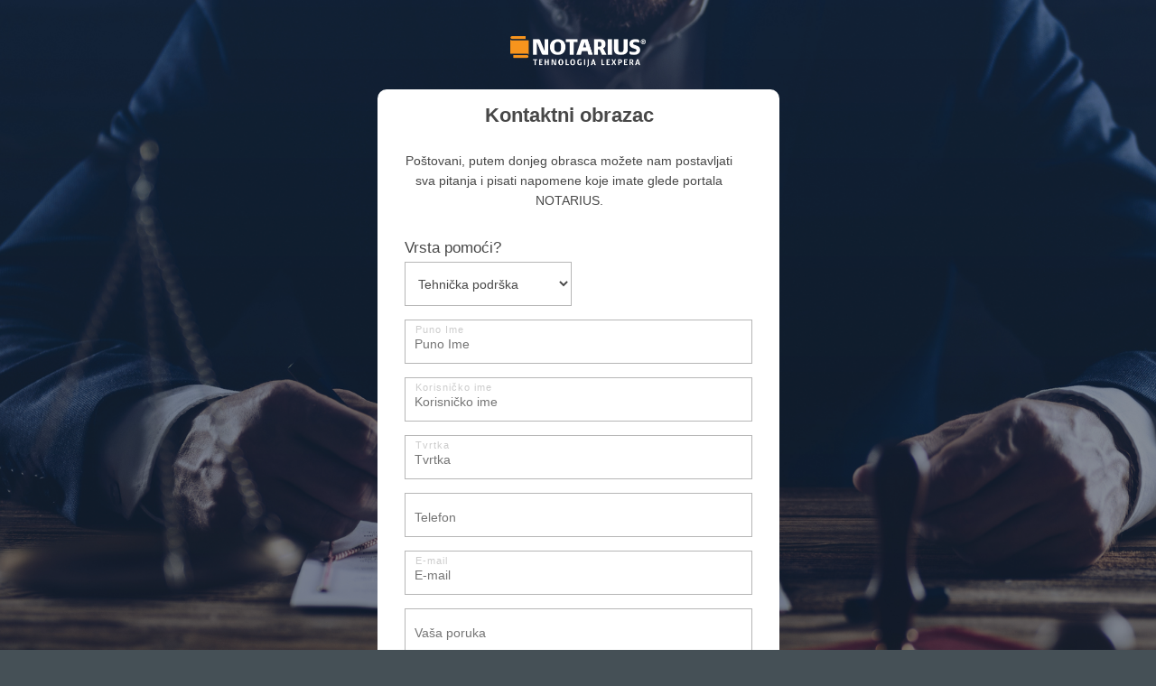

--- FILE ---
content_type: text/html; charset=utf-8
request_url: https://www.notarius.hr/o-portalu/kontaktni-obrazac/
body_size: 4792
content:
<!DOCTYPE html>
<html lang="sl">
<head>
    <meta charset="utf-8" />
    <meta name="viewport" content="width=device-width, initial-scale=1.0">
    <meta name="robots" content="noindex">

    <title>NOTARIUS -  Obrazac za kontakt</title>

    <link rel="stylesheet" href="https://cdn.jsdelivr.net/gh/orestbida/cookieconsent@3.0.0/dist/cookieconsent.css">

    <link href="/Content/css?v=9MQm4vh47U8uPpG_axb97pRj6Ne4Rv82jyWIPKw8fao1" rel="stylesheet"/>

    <link href="/Content/cssCustom?v=3xSCfXFmrzFgyXdtMdtP_s0rC065wP7xKJ-qjM4lRN01" rel="stylesheet"/>


    <script src="/bundles/jquery?v=M6dmVkrHVhoZ1gfOtvVDZbgBcQTsbWxoLsRizcGkbPk1"></script>

    <script src="/bundles/bootstrap?v=bo6Holc8vZR8Ntn5Gv6mLpIXozWNLBvZMWpg8uQaU8Q1"></script>

    <script src="/bundles/Popups?v=38UmW3S8CSXPfpPVu6ALiYP4_NFnLuQiFBG-VuWA90Y1"></script>

    <script src="/bundles/jquery-ui?v=AthLZP0rjOgsBHGiIOV5yugqvEBMisgIxQ5HTWsy7-c1"></script>


    <script src="/bundles/AppUtils?v=DhnFl3l2AYii8Y5PHDtMjf9KbB0a-0ymVZjjykq0A7I1"></script>

    <script src="/bundles/IusInfoSearch?v=UOv8SuljKkMVGGYbWgPOKl77wEUzZkssngV7qag1_3w1"></script>

    <script src="/bundles/IusInfoCommon?v=LFTCUIiLzeOdAWUEk6SufLBEnTOAAzgJjuIbO0-zwJU1"></script>



        <script src="https://www.google.com/recaptcha/api.js?onload=onloadCallback&render=explicit&hl=hr" async defer></script>

    <!-- Facebook Pixel Code -->
<script>
    !function (f, b, e, v, n, t, s) {
        if (f.fbq) return; n = f.fbq = function () {
            n.callMethod ?
                n.callMethod.apply(n, arguments) : n.queue.push(arguments)
        };
        if (!f._fbq) f._fbq = n; n.push = n; n.loaded = !0; n.version = '2.0';
        n.queue = []; t = b.createElement(e); t.async = !0;
        t.src = v; s = b.getElementsByTagName(e)[0];
        s.parentNode.insertBefore(t, s)
    }(window, document, 'script',
        'https://connect.facebook.net/en_US/fbevents.js');
    fbq('consent', 'revoke');
    fbq('init', '2086729761580294');
    fbq('track', 'PageView');
</script>
<!-- End Facebook Pixel Code -->
    <script type="text/plain" data-category="analytics">
    var ScarabQueue = ScarabQueue || [];
    (function (id) {
        if (document.getElementById(id)) return;
        var js = document.createElement('script'); js.id = id;
        js.src = '//cdn.scarabresearch.com/js/1B502037B186C650/scarab-v2.js';
        var fs = document.getElementsByTagName('script')[0];
        fs.parentNode.insertBefore(js, fs);
    })('scarab-js-api');
</script>
</head>

<body class="body-login">
    <script src='/bundles/IusInfoCookie?v=H9A15xYmUdx2pdIyGCOkD4ikebuZ9A9jEAMsxgPE1qo1' type='module'></script>


    <div class="main-login-content">
        


<script src="/bundles/jqueryval?v=nU0D_69McE00rVtZJmr3LAOsCjfbjJFdVqEkjBxFuys1"></script>



<style>
    .login-title, .login-text {
        text-align: center;
    }

    .form-label {
    }

    .form-textbox {
        max-width: 300px;
    }

    .login-wrapper {
        padding: 40px;
    }
</style>

<script type="text/javascript">
    var onloadCallback = function () {
        grecaptcha.render('captcha_element', {
            'sitekey': '6LcL3t4ZAAAAANglfCTyFNvi-14nTzeNgm_mQDmj'
        });
        setSubmitButtonVisibility();
    };

        function isCaptchaChecked() { return grecaptcha && grecaptcha.getResponse().length !== 0; }
</script>

<script type="text/javascript">
    var setSubmitButtonVisibility = function () {
        if (isCaptchaChecked()) {
            $("button[id='btnSent']").removeAttr("disabled");
            $("button[id='btnSent']").css("opacity", 1);
        } else {
            $("button[id='btnSent']").attr("disabled", "true");
            $("button[id='btnSent']").css("opacity", 0.2);
        }
    };

    $().ready(function () {
        if ($('#Name').text() != 'Puno Ime') {
            $(this).attr("placeholder", "");
            $("span[id$='spnFullName']").fadeIn("slow");
        }
        if ($('#CompanyName').text() != 'Tvrtka') {
            $(this).attr("placeholder", "");
            $("span[id$='spnCompanyName']").fadeIn("slow");
        }
        if ($('#Email').text() != 'E-mail') {
            $(this).attr("placeholder", "");
            $("span[id$='spnLoginEmail']").fadeIn("slow");
        }

        $('#Name').focus(function () {
            if ($('#Name').text() != 'Puno Ime') {
                $(this).attr("placeholder", "");
                $("span[id$='spnFullName']").fadeIn("slow");
            }
        }).blur(function () {
            if ($('#Name').val() == "") {
                $(this).attr("placeholder", 'Puno Ime');
                $("span[id$='spnFullName']").fadeOut("fast");
            }
        });

        $('#CompanyName').focus(function () {
            if ($('#CompanyName').text() != 'Tvrtka') {
                $(this).attr("placeholder", "");
                $("span[id$='spnCompanyName']").fadeIn("slow");
            }
        }).blur(function () {
            if ($('#CompanyName').val() == "") {
                $(this).attr("placeholder", 'Tvrtka');
                $("span[id$='spnCompanyName']").fadeOut("fast");
            }
        });

        $('#Phone').focus(function () {
            if ($('#Phone').text() != 'Telefon') {
                $(this).attr("placeholder", "");
                $("span[id$='spnPhone']").fadeIn("slow");
            }
        }).blur(function () {
            if ($('#Phone').val() == "") {
                $(this).attr("placeholder", 'Telefon');
                $("span[id$='spnPhone']").fadeOut("fast");
            }
        });

        $('#Email').focus(function () {
            if ($('#Email').text() != 'E-mail') {
                $(this).attr("placeholder", "");
                $("span[id$='spnLoginEmail']").fadeIn("slow");
            }
        }).blur(function () {
            if ($('#Email').val() == "") {
                $(this).attr("placeholder", 'E-mail');
                $("span[id$='spnLoginEmail']").fadeOut("fast");
            }
        });

        $('#Message').focus(function () {
            if ($('#Message').text() != 'Vaša poruka') {
                $(this).attr("placeholder", "");
                $("span[id$='spnMessage']").fadeIn("slow");
            }
        }).blur(function () {
            if ($('#Message').val() == "") {
                $(this).attr("placeholder", 'Vaša poruka');
                $("span[id$='spnMessage']").fadeOut("fast");
            }
        });
    });
</script>

<div class="container login-forms-wrapper">
    <div class="row">
        <div class="col-xs-12 col-sm-6 col-md-5" style="margin:0 auto; float: none;">
            <img onclick="window.location='/'" class="logo_white" src="/Content/Images/notarius-logo-white.png" />
            <div class="login-container">
                <div class="login-frame-header">Kontaktni obrazac</div>
                <div class="login-frame-sub-header">Poštovani, putem donjeg obrasca možete nam postavljati sva pitanja i pisati napomene koje imate glede portala NOTARIUS.</div>
                <div class="login-form-frame">
<form action="/Subscribe/SentContactForm" id="SentContactForm" method="post"><input name="__RequestVerificationToken" type="hidden" value="yxVExFHR7kuxhLUIaXJiv9wnCKvdsLBK19cwnbKBOFs172qNF2OWGHL3Z6HfKTrVlOjbME_w2mT4bV8fezL-6vB6vniI57PpOYHq6sshBFo1" />                            <div class="row">
                                <div class="col-xs-12">
                                    <div class="form-group">
                                        <p class="form-text">Vrsta pomoći?</p>
                                        <select id="Type" name="Type" class="FormSelectBox">
                                            <option value="tehn" >Tehnička podrška</option>
                                            <option value="cont" >Sadržaj</option>
                                            <option value="gene" >Opća pitanja</option>
                                            
                                        </select>
                                    </div>
                                    <div class="form-group">
                                        <span id="spnFullName" class="form-control-superlabel">Puno Ime</span>
                                        <input class="form-control-ius form-control-username form-control-notarius" data-val="true" data-val-maxlength="The field Puno Ime must be a string or array type with a maximum length of &#39;100&#39;." data-val-maxlength-max="100" data-val-required="Unesite svoje puno ime" id="Name" name="Name" placeholder="Puno Ime" type="text" value="" />
                                        <span class="field-validation-valid" data-valmsg-for="Name" data-valmsg-replace="true"></span>
                                    </div>
                                    <div class="form-group">
                                        <span id="spnFullName" class="form-control-superlabel">Korisničko ime</span>
                                        <input class="form-control-ius form-control-username form-control-notarius" disabled="true" id="UserName" name="UserName" placeholder="Korisničko ime" type="text" value="" />
                                        <span class="field-validation-valid" data-valmsg-for="UserName" data-valmsg-replace="true"></span>
                                    </div>
                                    <div class="form-group">
                                        <span id="spnCompanyName" class="form-control-superlabel">Tvrtka</span>
                                        <input class="form-control-ius form-control-username form-control-notarius" data-val="true" data-val-maxlength="The field CompanyName must be a string or array type with a maximum length of &#39;200&#39;." data-val-maxlength-max="200" id="CompanyName" maxlength="50" name="CompanyName" placeholder="Tvrtka" type="text" value="" />
                                        
                                    </div>
                                    <div class="form-group">
                                        
                                        <span id="spnPhone" class="form-control-superlabel">Telefon</span>
                                        <input class="form-control-ius form-control-username form-control-notarius" data-val="true" data-val-maxlength="The field Phone must be a string or array type with a maximum length of &#39;100&#39;." data-val-maxlength-max="100" id="Phone" name="Phone" placeholder="Telefon" type="text" value="" />
                                    </div>
                                    <div class="form-group">
                                        <span id="spnLoginEmail" class="form-control-superlabel">E-mail</span>
                                        <input class="form-control-ius form-control-username form-control-notarius" data-val="true" data-val-email="The E-mail field is not a valid e-mail address." data-val-maxlength="The field E-mail must be a string or array type with a maximum length of &#39;100&#39;." data-val-maxlength-max="100" data-val-required="Unesite E-mail adresu" id="Email" name="Email" placeholder="E-mail" type="text" value="" />
                                        <span class="field-validation-valid" data-valmsg-for="Email" data-valmsg-replace="true"></span>
                                    </div>
                                    <div class="form-group">
                                        <span id="spnMessage" class="form-control-superlabel">Vaša poruka</span>
                                        <textarea class="form-control-ius form-control-username FormMessage form-control-notarius" cols="20" data-val="true" data-val-maxlength="The field Vaša poruka must be a string or array type with a maximum length of &#39;32768&#39;." data-val-maxlength-max="32768" data-val-required="Unesite Poruku" id="Message" name="Message" placeholder="Vaša poruka" rows="2">
</textarea>
                                        <span class="field-validation-valid" data-valmsg-for="Message" data-valmsg-replace="true"></span>
                                    </div>
                                        <hr />
                                        <div class="form-group" id="captcha_element" data-callback="setSubmitButtonVisibility" data-expired-callback="setSubmitButtonVisibility"></div>
                                        <hr />
                                </div>
                            </div>
                            <div class="row">
                                <div class="col-xs-12">
                                    <button id="btnSent" name="btnSent" type="submit" class="btn btn-primary" style="width:100%; margin-bottom: 10px;">Pošalji</button>
                                </div>
                            </div>
</form>                </div>
            </div>
        </div>
    </div>
</div>

    </div>

    <script type="text/javascript">
        if (window.addEventListener)
            window.addEventListener("load", AppUtils.executePostLoadFunctions, false);
        else if (window.attachEvent)
            window.attachEvent("onload", AppUtils.executePostLoadFunctions);
        else
            window.onload = AppUtils.executePostLoadFunctions;
    </script>

        <!-- Google Tag Manager -->
<script>
    // Define dataLayer and the gtag function.
    window.dataLayer = window.dataLayer || [];
    function gtag() { dataLayer.push(arguments); }

    // Set default consent to 'denied' - consent mode v2
    gtag('consent', 'default', {
        'ad_storage': 'denied',
        'ad_user_data': 'denied',
        'ad_personalization': 'denied',
        'analytics_storage': 'denied'
    });
</script>

<noscript>
    <iframe src="//www.googletagmanager.com/ns.html?id=GTM-T9CF3BP"
            height="0" width="0" style="display:none;visibility:hidden"></iframe>
</noscript>
<script>
    (function (w, d, s, l, i) {
        w[l] = w[l] || []; w[l].push({
            'gtm.start':
                new Date().getTime(), event: 'gtm.js'
        }); var f = d.getElementsByTagName(s)[0],
            j = d.createElement(s), dl = l != 'dataLayer' ? '&l=' + l : ''; j.async = true; j.src =
                '//www.googletagmanager.com/gtm.js?id=' + i + dl; f.parentNode.insertBefore(j, f);
    })(window, document, 'script', 'dataLayer', 'GTM-T9CF3BP');</script>
<!-- End Google Tag Manager -->
<!-- Global site tag (gtag.js) - Google Analytics -->
<script async src="https://www.googletagmanager.com/gtag/js?id=UA-60947392-1"></script>
<script>
    window.dataLayer = window.dataLayer || [];
    function gtag() { dataLayer.push(arguments); }

    gtag('js', new Date());
    gtag('config', 'UA-60947392-1');
</script>
<!-- END: Google Analytics -->

    <script type="text/plain" data-category="analytics">
    ScarabQueue.push(['tag', 'content_pageview', {
        content_url: window.location.href,
        content_title: document.title
    }]);

    ScarabQueue.push(['go']);
</script>
</body>
</html>


--- FILE ---
content_type: text/html; charset=utf-8
request_url: https://www.google.com/recaptcha/api2/anchor?ar=1&k=6LcL3t4ZAAAAANglfCTyFNvi-14nTzeNgm_mQDmj&co=aHR0cHM6Ly93d3cubm90YXJpdXMuaHI6NDQz&hl=hr&v=PoyoqOPhxBO7pBk68S4YbpHZ&size=normal&anchor-ms=20000&execute-ms=30000&cb=uu0uox5v3lvc
body_size: 49614
content:
<!DOCTYPE HTML><html dir="ltr" lang="hr"><head><meta http-equiv="Content-Type" content="text/html; charset=UTF-8">
<meta http-equiv="X-UA-Compatible" content="IE=edge">
<title>reCAPTCHA</title>
<style type="text/css">
/* cyrillic-ext */
@font-face {
  font-family: 'Roboto';
  font-style: normal;
  font-weight: 400;
  font-stretch: 100%;
  src: url(//fonts.gstatic.com/s/roboto/v48/KFO7CnqEu92Fr1ME7kSn66aGLdTylUAMa3GUBHMdazTgWw.woff2) format('woff2');
  unicode-range: U+0460-052F, U+1C80-1C8A, U+20B4, U+2DE0-2DFF, U+A640-A69F, U+FE2E-FE2F;
}
/* cyrillic */
@font-face {
  font-family: 'Roboto';
  font-style: normal;
  font-weight: 400;
  font-stretch: 100%;
  src: url(//fonts.gstatic.com/s/roboto/v48/KFO7CnqEu92Fr1ME7kSn66aGLdTylUAMa3iUBHMdazTgWw.woff2) format('woff2');
  unicode-range: U+0301, U+0400-045F, U+0490-0491, U+04B0-04B1, U+2116;
}
/* greek-ext */
@font-face {
  font-family: 'Roboto';
  font-style: normal;
  font-weight: 400;
  font-stretch: 100%;
  src: url(//fonts.gstatic.com/s/roboto/v48/KFO7CnqEu92Fr1ME7kSn66aGLdTylUAMa3CUBHMdazTgWw.woff2) format('woff2');
  unicode-range: U+1F00-1FFF;
}
/* greek */
@font-face {
  font-family: 'Roboto';
  font-style: normal;
  font-weight: 400;
  font-stretch: 100%;
  src: url(//fonts.gstatic.com/s/roboto/v48/KFO7CnqEu92Fr1ME7kSn66aGLdTylUAMa3-UBHMdazTgWw.woff2) format('woff2');
  unicode-range: U+0370-0377, U+037A-037F, U+0384-038A, U+038C, U+038E-03A1, U+03A3-03FF;
}
/* math */
@font-face {
  font-family: 'Roboto';
  font-style: normal;
  font-weight: 400;
  font-stretch: 100%;
  src: url(//fonts.gstatic.com/s/roboto/v48/KFO7CnqEu92Fr1ME7kSn66aGLdTylUAMawCUBHMdazTgWw.woff2) format('woff2');
  unicode-range: U+0302-0303, U+0305, U+0307-0308, U+0310, U+0312, U+0315, U+031A, U+0326-0327, U+032C, U+032F-0330, U+0332-0333, U+0338, U+033A, U+0346, U+034D, U+0391-03A1, U+03A3-03A9, U+03B1-03C9, U+03D1, U+03D5-03D6, U+03F0-03F1, U+03F4-03F5, U+2016-2017, U+2034-2038, U+203C, U+2040, U+2043, U+2047, U+2050, U+2057, U+205F, U+2070-2071, U+2074-208E, U+2090-209C, U+20D0-20DC, U+20E1, U+20E5-20EF, U+2100-2112, U+2114-2115, U+2117-2121, U+2123-214F, U+2190, U+2192, U+2194-21AE, U+21B0-21E5, U+21F1-21F2, U+21F4-2211, U+2213-2214, U+2216-22FF, U+2308-230B, U+2310, U+2319, U+231C-2321, U+2336-237A, U+237C, U+2395, U+239B-23B7, U+23D0, U+23DC-23E1, U+2474-2475, U+25AF, U+25B3, U+25B7, U+25BD, U+25C1, U+25CA, U+25CC, U+25FB, U+266D-266F, U+27C0-27FF, U+2900-2AFF, U+2B0E-2B11, U+2B30-2B4C, U+2BFE, U+3030, U+FF5B, U+FF5D, U+1D400-1D7FF, U+1EE00-1EEFF;
}
/* symbols */
@font-face {
  font-family: 'Roboto';
  font-style: normal;
  font-weight: 400;
  font-stretch: 100%;
  src: url(//fonts.gstatic.com/s/roboto/v48/KFO7CnqEu92Fr1ME7kSn66aGLdTylUAMaxKUBHMdazTgWw.woff2) format('woff2');
  unicode-range: U+0001-000C, U+000E-001F, U+007F-009F, U+20DD-20E0, U+20E2-20E4, U+2150-218F, U+2190, U+2192, U+2194-2199, U+21AF, U+21E6-21F0, U+21F3, U+2218-2219, U+2299, U+22C4-22C6, U+2300-243F, U+2440-244A, U+2460-24FF, U+25A0-27BF, U+2800-28FF, U+2921-2922, U+2981, U+29BF, U+29EB, U+2B00-2BFF, U+4DC0-4DFF, U+FFF9-FFFB, U+10140-1018E, U+10190-1019C, U+101A0, U+101D0-101FD, U+102E0-102FB, U+10E60-10E7E, U+1D2C0-1D2D3, U+1D2E0-1D37F, U+1F000-1F0FF, U+1F100-1F1AD, U+1F1E6-1F1FF, U+1F30D-1F30F, U+1F315, U+1F31C, U+1F31E, U+1F320-1F32C, U+1F336, U+1F378, U+1F37D, U+1F382, U+1F393-1F39F, U+1F3A7-1F3A8, U+1F3AC-1F3AF, U+1F3C2, U+1F3C4-1F3C6, U+1F3CA-1F3CE, U+1F3D4-1F3E0, U+1F3ED, U+1F3F1-1F3F3, U+1F3F5-1F3F7, U+1F408, U+1F415, U+1F41F, U+1F426, U+1F43F, U+1F441-1F442, U+1F444, U+1F446-1F449, U+1F44C-1F44E, U+1F453, U+1F46A, U+1F47D, U+1F4A3, U+1F4B0, U+1F4B3, U+1F4B9, U+1F4BB, U+1F4BF, U+1F4C8-1F4CB, U+1F4D6, U+1F4DA, U+1F4DF, U+1F4E3-1F4E6, U+1F4EA-1F4ED, U+1F4F7, U+1F4F9-1F4FB, U+1F4FD-1F4FE, U+1F503, U+1F507-1F50B, U+1F50D, U+1F512-1F513, U+1F53E-1F54A, U+1F54F-1F5FA, U+1F610, U+1F650-1F67F, U+1F687, U+1F68D, U+1F691, U+1F694, U+1F698, U+1F6AD, U+1F6B2, U+1F6B9-1F6BA, U+1F6BC, U+1F6C6-1F6CF, U+1F6D3-1F6D7, U+1F6E0-1F6EA, U+1F6F0-1F6F3, U+1F6F7-1F6FC, U+1F700-1F7FF, U+1F800-1F80B, U+1F810-1F847, U+1F850-1F859, U+1F860-1F887, U+1F890-1F8AD, U+1F8B0-1F8BB, U+1F8C0-1F8C1, U+1F900-1F90B, U+1F93B, U+1F946, U+1F984, U+1F996, U+1F9E9, U+1FA00-1FA6F, U+1FA70-1FA7C, U+1FA80-1FA89, U+1FA8F-1FAC6, U+1FACE-1FADC, U+1FADF-1FAE9, U+1FAF0-1FAF8, U+1FB00-1FBFF;
}
/* vietnamese */
@font-face {
  font-family: 'Roboto';
  font-style: normal;
  font-weight: 400;
  font-stretch: 100%;
  src: url(//fonts.gstatic.com/s/roboto/v48/KFO7CnqEu92Fr1ME7kSn66aGLdTylUAMa3OUBHMdazTgWw.woff2) format('woff2');
  unicode-range: U+0102-0103, U+0110-0111, U+0128-0129, U+0168-0169, U+01A0-01A1, U+01AF-01B0, U+0300-0301, U+0303-0304, U+0308-0309, U+0323, U+0329, U+1EA0-1EF9, U+20AB;
}
/* latin-ext */
@font-face {
  font-family: 'Roboto';
  font-style: normal;
  font-weight: 400;
  font-stretch: 100%;
  src: url(//fonts.gstatic.com/s/roboto/v48/KFO7CnqEu92Fr1ME7kSn66aGLdTylUAMa3KUBHMdazTgWw.woff2) format('woff2');
  unicode-range: U+0100-02BA, U+02BD-02C5, U+02C7-02CC, U+02CE-02D7, U+02DD-02FF, U+0304, U+0308, U+0329, U+1D00-1DBF, U+1E00-1E9F, U+1EF2-1EFF, U+2020, U+20A0-20AB, U+20AD-20C0, U+2113, U+2C60-2C7F, U+A720-A7FF;
}
/* latin */
@font-face {
  font-family: 'Roboto';
  font-style: normal;
  font-weight: 400;
  font-stretch: 100%;
  src: url(//fonts.gstatic.com/s/roboto/v48/KFO7CnqEu92Fr1ME7kSn66aGLdTylUAMa3yUBHMdazQ.woff2) format('woff2');
  unicode-range: U+0000-00FF, U+0131, U+0152-0153, U+02BB-02BC, U+02C6, U+02DA, U+02DC, U+0304, U+0308, U+0329, U+2000-206F, U+20AC, U+2122, U+2191, U+2193, U+2212, U+2215, U+FEFF, U+FFFD;
}
/* cyrillic-ext */
@font-face {
  font-family: 'Roboto';
  font-style: normal;
  font-weight: 500;
  font-stretch: 100%;
  src: url(//fonts.gstatic.com/s/roboto/v48/KFO7CnqEu92Fr1ME7kSn66aGLdTylUAMa3GUBHMdazTgWw.woff2) format('woff2');
  unicode-range: U+0460-052F, U+1C80-1C8A, U+20B4, U+2DE0-2DFF, U+A640-A69F, U+FE2E-FE2F;
}
/* cyrillic */
@font-face {
  font-family: 'Roboto';
  font-style: normal;
  font-weight: 500;
  font-stretch: 100%;
  src: url(//fonts.gstatic.com/s/roboto/v48/KFO7CnqEu92Fr1ME7kSn66aGLdTylUAMa3iUBHMdazTgWw.woff2) format('woff2');
  unicode-range: U+0301, U+0400-045F, U+0490-0491, U+04B0-04B1, U+2116;
}
/* greek-ext */
@font-face {
  font-family: 'Roboto';
  font-style: normal;
  font-weight: 500;
  font-stretch: 100%;
  src: url(//fonts.gstatic.com/s/roboto/v48/KFO7CnqEu92Fr1ME7kSn66aGLdTylUAMa3CUBHMdazTgWw.woff2) format('woff2');
  unicode-range: U+1F00-1FFF;
}
/* greek */
@font-face {
  font-family: 'Roboto';
  font-style: normal;
  font-weight: 500;
  font-stretch: 100%;
  src: url(//fonts.gstatic.com/s/roboto/v48/KFO7CnqEu92Fr1ME7kSn66aGLdTylUAMa3-UBHMdazTgWw.woff2) format('woff2');
  unicode-range: U+0370-0377, U+037A-037F, U+0384-038A, U+038C, U+038E-03A1, U+03A3-03FF;
}
/* math */
@font-face {
  font-family: 'Roboto';
  font-style: normal;
  font-weight: 500;
  font-stretch: 100%;
  src: url(//fonts.gstatic.com/s/roboto/v48/KFO7CnqEu92Fr1ME7kSn66aGLdTylUAMawCUBHMdazTgWw.woff2) format('woff2');
  unicode-range: U+0302-0303, U+0305, U+0307-0308, U+0310, U+0312, U+0315, U+031A, U+0326-0327, U+032C, U+032F-0330, U+0332-0333, U+0338, U+033A, U+0346, U+034D, U+0391-03A1, U+03A3-03A9, U+03B1-03C9, U+03D1, U+03D5-03D6, U+03F0-03F1, U+03F4-03F5, U+2016-2017, U+2034-2038, U+203C, U+2040, U+2043, U+2047, U+2050, U+2057, U+205F, U+2070-2071, U+2074-208E, U+2090-209C, U+20D0-20DC, U+20E1, U+20E5-20EF, U+2100-2112, U+2114-2115, U+2117-2121, U+2123-214F, U+2190, U+2192, U+2194-21AE, U+21B0-21E5, U+21F1-21F2, U+21F4-2211, U+2213-2214, U+2216-22FF, U+2308-230B, U+2310, U+2319, U+231C-2321, U+2336-237A, U+237C, U+2395, U+239B-23B7, U+23D0, U+23DC-23E1, U+2474-2475, U+25AF, U+25B3, U+25B7, U+25BD, U+25C1, U+25CA, U+25CC, U+25FB, U+266D-266F, U+27C0-27FF, U+2900-2AFF, U+2B0E-2B11, U+2B30-2B4C, U+2BFE, U+3030, U+FF5B, U+FF5D, U+1D400-1D7FF, U+1EE00-1EEFF;
}
/* symbols */
@font-face {
  font-family: 'Roboto';
  font-style: normal;
  font-weight: 500;
  font-stretch: 100%;
  src: url(//fonts.gstatic.com/s/roboto/v48/KFO7CnqEu92Fr1ME7kSn66aGLdTylUAMaxKUBHMdazTgWw.woff2) format('woff2');
  unicode-range: U+0001-000C, U+000E-001F, U+007F-009F, U+20DD-20E0, U+20E2-20E4, U+2150-218F, U+2190, U+2192, U+2194-2199, U+21AF, U+21E6-21F0, U+21F3, U+2218-2219, U+2299, U+22C4-22C6, U+2300-243F, U+2440-244A, U+2460-24FF, U+25A0-27BF, U+2800-28FF, U+2921-2922, U+2981, U+29BF, U+29EB, U+2B00-2BFF, U+4DC0-4DFF, U+FFF9-FFFB, U+10140-1018E, U+10190-1019C, U+101A0, U+101D0-101FD, U+102E0-102FB, U+10E60-10E7E, U+1D2C0-1D2D3, U+1D2E0-1D37F, U+1F000-1F0FF, U+1F100-1F1AD, U+1F1E6-1F1FF, U+1F30D-1F30F, U+1F315, U+1F31C, U+1F31E, U+1F320-1F32C, U+1F336, U+1F378, U+1F37D, U+1F382, U+1F393-1F39F, U+1F3A7-1F3A8, U+1F3AC-1F3AF, U+1F3C2, U+1F3C4-1F3C6, U+1F3CA-1F3CE, U+1F3D4-1F3E0, U+1F3ED, U+1F3F1-1F3F3, U+1F3F5-1F3F7, U+1F408, U+1F415, U+1F41F, U+1F426, U+1F43F, U+1F441-1F442, U+1F444, U+1F446-1F449, U+1F44C-1F44E, U+1F453, U+1F46A, U+1F47D, U+1F4A3, U+1F4B0, U+1F4B3, U+1F4B9, U+1F4BB, U+1F4BF, U+1F4C8-1F4CB, U+1F4D6, U+1F4DA, U+1F4DF, U+1F4E3-1F4E6, U+1F4EA-1F4ED, U+1F4F7, U+1F4F9-1F4FB, U+1F4FD-1F4FE, U+1F503, U+1F507-1F50B, U+1F50D, U+1F512-1F513, U+1F53E-1F54A, U+1F54F-1F5FA, U+1F610, U+1F650-1F67F, U+1F687, U+1F68D, U+1F691, U+1F694, U+1F698, U+1F6AD, U+1F6B2, U+1F6B9-1F6BA, U+1F6BC, U+1F6C6-1F6CF, U+1F6D3-1F6D7, U+1F6E0-1F6EA, U+1F6F0-1F6F3, U+1F6F7-1F6FC, U+1F700-1F7FF, U+1F800-1F80B, U+1F810-1F847, U+1F850-1F859, U+1F860-1F887, U+1F890-1F8AD, U+1F8B0-1F8BB, U+1F8C0-1F8C1, U+1F900-1F90B, U+1F93B, U+1F946, U+1F984, U+1F996, U+1F9E9, U+1FA00-1FA6F, U+1FA70-1FA7C, U+1FA80-1FA89, U+1FA8F-1FAC6, U+1FACE-1FADC, U+1FADF-1FAE9, U+1FAF0-1FAF8, U+1FB00-1FBFF;
}
/* vietnamese */
@font-face {
  font-family: 'Roboto';
  font-style: normal;
  font-weight: 500;
  font-stretch: 100%;
  src: url(//fonts.gstatic.com/s/roboto/v48/KFO7CnqEu92Fr1ME7kSn66aGLdTylUAMa3OUBHMdazTgWw.woff2) format('woff2');
  unicode-range: U+0102-0103, U+0110-0111, U+0128-0129, U+0168-0169, U+01A0-01A1, U+01AF-01B0, U+0300-0301, U+0303-0304, U+0308-0309, U+0323, U+0329, U+1EA0-1EF9, U+20AB;
}
/* latin-ext */
@font-face {
  font-family: 'Roboto';
  font-style: normal;
  font-weight: 500;
  font-stretch: 100%;
  src: url(//fonts.gstatic.com/s/roboto/v48/KFO7CnqEu92Fr1ME7kSn66aGLdTylUAMa3KUBHMdazTgWw.woff2) format('woff2');
  unicode-range: U+0100-02BA, U+02BD-02C5, U+02C7-02CC, U+02CE-02D7, U+02DD-02FF, U+0304, U+0308, U+0329, U+1D00-1DBF, U+1E00-1E9F, U+1EF2-1EFF, U+2020, U+20A0-20AB, U+20AD-20C0, U+2113, U+2C60-2C7F, U+A720-A7FF;
}
/* latin */
@font-face {
  font-family: 'Roboto';
  font-style: normal;
  font-weight: 500;
  font-stretch: 100%;
  src: url(//fonts.gstatic.com/s/roboto/v48/KFO7CnqEu92Fr1ME7kSn66aGLdTylUAMa3yUBHMdazQ.woff2) format('woff2');
  unicode-range: U+0000-00FF, U+0131, U+0152-0153, U+02BB-02BC, U+02C6, U+02DA, U+02DC, U+0304, U+0308, U+0329, U+2000-206F, U+20AC, U+2122, U+2191, U+2193, U+2212, U+2215, U+FEFF, U+FFFD;
}
/* cyrillic-ext */
@font-face {
  font-family: 'Roboto';
  font-style: normal;
  font-weight: 900;
  font-stretch: 100%;
  src: url(//fonts.gstatic.com/s/roboto/v48/KFO7CnqEu92Fr1ME7kSn66aGLdTylUAMa3GUBHMdazTgWw.woff2) format('woff2');
  unicode-range: U+0460-052F, U+1C80-1C8A, U+20B4, U+2DE0-2DFF, U+A640-A69F, U+FE2E-FE2F;
}
/* cyrillic */
@font-face {
  font-family: 'Roboto';
  font-style: normal;
  font-weight: 900;
  font-stretch: 100%;
  src: url(//fonts.gstatic.com/s/roboto/v48/KFO7CnqEu92Fr1ME7kSn66aGLdTylUAMa3iUBHMdazTgWw.woff2) format('woff2');
  unicode-range: U+0301, U+0400-045F, U+0490-0491, U+04B0-04B1, U+2116;
}
/* greek-ext */
@font-face {
  font-family: 'Roboto';
  font-style: normal;
  font-weight: 900;
  font-stretch: 100%;
  src: url(//fonts.gstatic.com/s/roboto/v48/KFO7CnqEu92Fr1ME7kSn66aGLdTylUAMa3CUBHMdazTgWw.woff2) format('woff2');
  unicode-range: U+1F00-1FFF;
}
/* greek */
@font-face {
  font-family: 'Roboto';
  font-style: normal;
  font-weight: 900;
  font-stretch: 100%;
  src: url(//fonts.gstatic.com/s/roboto/v48/KFO7CnqEu92Fr1ME7kSn66aGLdTylUAMa3-UBHMdazTgWw.woff2) format('woff2');
  unicode-range: U+0370-0377, U+037A-037F, U+0384-038A, U+038C, U+038E-03A1, U+03A3-03FF;
}
/* math */
@font-face {
  font-family: 'Roboto';
  font-style: normal;
  font-weight: 900;
  font-stretch: 100%;
  src: url(//fonts.gstatic.com/s/roboto/v48/KFO7CnqEu92Fr1ME7kSn66aGLdTylUAMawCUBHMdazTgWw.woff2) format('woff2');
  unicode-range: U+0302-0303, U+0305, U+0307-0308, U+0310, U+0312, U+0315, U+031A, U+0326-0327, U+032C, U+032F-0330, U+0332-0333, U+0338, U+033A, U+0346, U+034D, U+0391-03A1, U+03A3-03A9, U+03B1-03C9, U+03D1, U+03D5-03D6, U+03F0-03F1, U+03F4-03F5, U+2016-2017, U+2034-2038, U+203C, U+2040, U+2043, U+2047, U+2050, U+2057, U+205F, U+2070-2071, U+2074-208E, U+2090-209C, U+20D0-20DC, U+20E1, U+20E5-20EF, U+2100-2112, U+2114-2115, U+2117-2121, U+2123-214F, U+2190, U+2192, U+2194-21AE, U+21B0-21E5, U+21F1-21F2, U+21F4-2211, U+2213-2214, U+2216-22FF, U+2308-230B, U+2310, U+2319, U+231C-2321, U+2336-237A, U+237C, U+2395, U+239B-23B7, U+23D0, U+23DC-23E1, U+2474-2475, U+25AF, U+25B3, U+25B7, U+25BD, U+25C1, U+25CA, U+25CC, U+25FB, U+266D-266F, U+27C0-27FF, U+2900-2AFF, U+2B0E-2B11, U+2B30-2B4C, U+2BFE, U+3030, U+FF5B, U+FF5D, U+1D400-1D7FF, U+1EE00-1EEFF;
}
/* symbols */
@font-face {
  font-family: 'Roboto';
  font-style: normal;
  font-weight: 900;
  font-stretch: 100%;
  src: url(//fonts.gstatic.com/s/roboto/v48/KFO7CnqEu92Fr1ME7kSn66aGLdTylUAMaxKUBHMdazTgWw.woff2) format('woff2');
  unicode-range: U+0001-000C, U+000E-001F, U+007F-009F, U+20DD-20E0, U+20E2-20E4, U+2150-218F, U+2190, U+2192, U+2194-2199, U+21AF, U+21E6-21F0, U+21F3, U+2218-2219, U+2299, U+22C4-22C6, U+2300-243F, U+2440-244A, U+2460-24FF, U+25A0-27BF, U+2800-28FF, U+2921-2922, U+2981, U+29BF, U+29EB, U+2B00-2BFF, U+4DC0-4DFF, U+FFF9-FFFB, U+10140-1018E, U+10190-1019C, U+101A0, U+101D0-101FD, U+102E0-102FB, U+10E60-10E7E, U+1D2C0-1D2D3, U+1D2E0-1D37F, U+1F000-1F0FF, U+1F100-1F1AD, U+1F1E6-1F1FF, U+1F30D-1F30F, U+1F315, U+1F31C, U+1F31E, U+1F320-1F32C, U+1F336, U+1F378, U+1F37D, U+1F382, U+1F393-1F39F, U+1F3A7-1F3A8, U+1F3AC-1F3AF, U+1F3C2, U+1F3C4-1F3C6, U+1F3CA-1F3CE, U+1F3D4-1F3E0, U+1F3ED, U+1F3F1-1F3F3, U+1F3F5-1F3F7, U+1F408, U+1F415, U+1F41F, U+1F426, U+1F43F, U+1F441-1F442, U+1F444, U+1F446-1F449, U+1F44C-1F44E, U+1F453, U+1F46A, U+1F47D, U+1F4A3, U+1F4B0, U+1F4B3, U+1F4B9, U+1F4BB, U+1F4BF, U+1F4C8-1F4CB, U+1F4D6, U+1F4DA, U+1F4DF, U+1F4E3-1F4E6, U+1F4EA-1F4ED, U+1F4F7, U+1F4F9-1F4FB, U+1F4FD-1F4FE, U+1F503, U+1F507-1F50B, U+1F50D, U+1F512-1F513, U+1F53E-1F54A, U+1F54F-1F5FA, U+1F610, U+1F650-1F67F, U+1F687, U+1F68D, U+1F691, U+1F694, U+1F698, U+1F6AD, U+1F6B2, U+1F6B9-1F6BA, U+1F6BC, U+1F6C6-1F6CF, U+1F6D3-1F6D7, U+1F6E0-1F6EA, U+1F6F0-1F6F3, U+1F6F7-1F6FC, U+1F700-1F7FF, U+1F800-1F80B, U+1F810-1F847, U+1F850-1F859, U+1F860-1F887, U+1F890-1F8AD, U+1F8B0-1F8BB, U+1F8C0-1F8C1, U+1F900-1F90B, U+1F93B, U+1F946, U+1F984, U+1F996, U+1F9E9, U+1FA00-1FA6F, U+1FA70-1FA7C, U+1FA80-1FA89, U+1FA8F-1FAC6, U+1FACE-1FADC, U+1FADF-1FAE9, U+1FAF0-1FAF8, U+1FB00-1FBFF;
}
/* vietnamese */
@font-face {
  font-family: 'Roboto';
  font-style: normal;
  font-weight: 900;
  font-stretch: 100%;
  src: url(//fonts.gstatic.com/s/roboto/v48/KFO7CnqEu92Fr1ME7kSn66aGLdTylUAMa3OUBHMdazTgWw.woff2) format('woff2');
  unicode-range: U+0102-0103, U+0110-0111, U+0128-0129, U+0168-0169, U+01A0-01A1, U+01AF-01B0, U+0300-0301, U+0303-0304, U+0308-0309, U+0323, U+0329, U+1EA0-1EF9, U+20AB;
}
/* latin-ext */
@font-face {
  font-family: 'Roboto';
  font-style: normal;
  font-weight: 900;
  font-stretch: 100%;
  src: url(//fonts.gstatic.com/s/roboto/v48/KFO7CnqEu92Fr1ME7kSn66aGLdTylUAMa3KUBHMdazTgWw.woff2) format('woff2');
  unicode-range: U+0100-02BA, U+02BD-02C5, U+02C7-02CC, U+02CE-02D7, U+02DD-02FF, U+0304, U+0308, U+0329, U+1D00-1DBF, U+1E00-1E9F, U+1EF2-1EFF, U+2020, U+20A0-20AB, U+20AD-20C0, U+2113, U+2C60-2C7F, U+A720-A7FF;
}
/* latin */
@font-face {
  font-family: 'Roboto';
  font-style: normal;
  font-weight: 900;
  font-stretch: 100%;
  src: url(//fonts.gstatic.com/s/roboto/v48/KFO7CnqEu92Fr1ME7kSn66aGLdTylUAMa3yUBHMdazQ.woff2) format('woff2');
  unicode-range: U+0000-00FF, U+0131, U+0152-0153, U+02BB-02BC, U+02C6, U+02DA, U+02DC, U+0304, U+0308, U+0329, U+2000-206F, U+20AC, U+2122, U+2191, U+2193, U+2212, U+2215, U+FEFF, U+FFFD;
}

</style>
<link rel="stylesheet" type="text/css" href="https://www.gstatic.com/recaptcha/releases/PoyoqOPhxBO7pBk68S4YbpHZ/styles__ltr.css">
<script nonce="0zdD8XBP7o7MFufUntIQUQ" type="text/javascript">window['__recaptcha_api'] = 'https://www.google.com/recaptcha/api2/';</script>
<script type="text/javascript" src="https://www.gstatic.com/recaptcha/releases/PoyoqOPhxBO7pBk68S4YbpHZ/recaptcha__hr.js" nonce="0zdD8XBP7o7MFufUntIQUQ">
      
    </script></head>
<body><div id="rc-anchor-alert" class="rc-anchor-alert"></div>
<input type="hidden" id="recaptcha-token" value="[base64]">
<script type="text/javascript" nonce="0zdD8XBP7o7MFufUntIQUQ">
      recaptcha.anchor.Main.init("[\x22ainput\x22,[\x22bgdata\x22,\x22\x22,\[base64]/[base64]/[base64]/[base64]/[base64]/[base64]/KGcoTywyNTMsTy5PKSxVRyhPLEMpKTpnKE8sMjUzLEMpLE8pKSxsKSksTykpfSxieT1mdW5jdGlvbihDLE8sdSxsKXtmb3IobD0odT1SKEMpLDApO08+MDtPLS0pbD1sPDw4fFooQyk7ZyhDLHUsbCl9LFVHPWZ1bmN0aW9uKEMsTyl7Qy5pLmxlbmd0aD4xMDQ/[base64]/[base64]/[base64]/[base64]/[base64]/[base64]/[base64]\\u003d\x22,\[base64]\\u003d\\u003d\x22,\[base64]/DqMK4wq/CkcOlChLCvMKDw7/DpGYFwpjCm2HDn8Ome8KHwrLCq8KAZz/DvUPCucKyN8KmwrzCqF9ow6LCs8Ocw5lrD8KyD1/CusKCVUN7w7HCvgZIZcOgwoFWQ8Kkw6ZYwpwtw5YSwr8nasKvw67CksKPwrrDocKfME3DlnbDjUHCoT9RwqDCgCk6acKCw4t6bcKXDT8pPS5SBMO0wrLDmsK2w7LCn8KwWsOlL30xF8KseHspwq/DnsOcw6TCqsOnw7w3w6BfJsO4wpfDjgnDgncQw7F0w61RwqvCgVUeAXJRwp5VwrPCrcK4cW0MXcOcw6YQMXJ8woVXw54rI39nwqHCjnrCt206YsOQTj3Cn8O/EXpUdGLDg8O/[base64]/DhMOiw5HCl37DgSXDjkc0CMOEVcOWwoLCgsOWwpDDvRfDqMKTdMKOEEvDgcKKwpVZS1jDgBDDo8KDfgVTw4BNw6l0w6dQw6DCncOOYMOnw43DhsOtWyoNwr8qw4cxc8OaD0t7wp5nwq3CpcOATwZGIcO0wonCt8OJwpXCkA4pOMOEFcKPYCshWG/[base64]/CqMKrSATCg8O+wo/CgcObV8OpJcOcFMKgYyLDqsKSUBkewpZad8OZw7IqwpnDmcKzGC5GwqxlSMKOX8K9LCbDlHTDjMKHHcO0aMOubMKCRFddw6k1wrYZw45wUMOsw4/CkG3DlsOJw63DgcO4w7TCpcOGw5LCpcOIw4fDsCVZeE1kWMKMwrU8RFjCjSTDkD3CksOFPsK/[base64]/CskTCrHRwLlzDux7CsjXCiMOjB8KVe2IPDGHCvMOMF33DhcOIw4fDvsODWAQ7wrHDoA/[base64]/fHbCtwTDssKTw47Dj8OyNTlVbmAdNXfDgFXCoj7DlAcFwrXDlWzChjnDg8K9w4EMw4UzPX0eYcOcw5nClDAww5TCihZswozDoGUnw5Mgw49Rw5wkwoTCiMOqDMOGwr93SX5Fw43DqkHCjcKaZk9rworCkT8/[base64]/[base64]/CuTbDni3DtlzChi4GUh88wrjCmUzDu8KHAxgkAjvDrMKeeivDgAHDuj3DpsKOw6DCrcK5FknDshIqwrM0w5hPwoxuw79PbcOQURpQXw/CgcKKw7Qkw5M8UcKUwqx9w47CsUXDncK2ZMKawr3CkcKtI8K/wpTCvsOxWcOVa8Ktw6DDnsOYwr5tw7I8wr7DkE4UwpPDkgrDj8KjwpJKw4HCoMOub2nDpsOJGAjDo2XCmsOVHQvCv8Kww4zDtENrwq5Pw5MFKcKjNQhTSi9Hw7xDwr7Dnj0Nd8OKOsKdfcOZw5/CmsOuWQ7ClsORKsK8RsK3w6Ihw4dUw6/Ck8Odw6AMw5/DpsK0wo0VwrTDlUzCkC8Iwr0kwq8FwrfDlTJgGMKmw5XCqMK1H2gVHcOQw71owoPDm3M3w6fDnsOyw6DDh8OowoDCg8OoDsKbwpEYwqh8wqYDwq7ChmlJw5TCjQDCrUjDgE0KW8KYwp4ew5YnI8KfwrzDlsK9DAPCqnlzdzzClsKGbMKXwrfCii/CmSY8Q8KNw41Mw7FSOAo4wozDhcKeasOzXMKrw5xWwrbDvXjDvcKuPDDDgALCqsOmwqVuIjzDkkxCw7s2w6UuB03DosO0w6tELGzClsO8ZQDDp2ocwpDCgRDCqWPCoDsuwqbCvT/Cph9hKFZww5DCsBHCmMKfXQN3UMOnKHTChMK4w4fDhjXCu8KoeW58w6xKwp9kUjLDuijDncOXw7Y6w6jClkzDqAV8wpjDkglFMXkGwpx+w4/CssK2w7ISwoZSasOzdWI6KA9dNE7Cu8KzwqQOwoI9wqvDi8OYMcOEV8KxH3nCh2rDrMOofVgXK05ow5tvHWHDtMKNa8KxwrXDvkfCs8KYw4nCkMOcw4/DhiDCmsO3cnjCmcOewq/[base64]/DmRUAwoDDqmZZwoLDqWVMIsOXwq12w5HDmEnCumMBwqbChcODw4rCmsKOw5xYGVVaekDDqDB6UcO/[base64]/RMKRIcO8w4HCtHjClMOAw48oY8OIdjcsB8Kyw4zCkcOaw7zCm3NXw4hlwr7DhURcOBRZw6XCki7DvlYddhQyOhtXw6PDkhZRJCB2cMKCw4gjw47Ci8O5B8OKwq9dHMKdI8KOfn9Ww7LCpS/DqcKnwpTCoFzDvF/Dhhs5RCUBSwo0V8K4wp5Kwq5FCx4Jw7nDpxEcw6jCm0Rpwo4NBGTChUQhw5/Ci8KCw5tBHz3CtnzDqcOHP8Kuwq/Chk5nIcKewpvDrMKuaUQIwo/[base64]/TELCkcOhQ8Oaw4Z+CsKAwojCpcO2w5HCsATCrV0iGhwaOHc6wrrDojVaXg/CunEEwovCksOhw407OMOJwqzDnFUBAMKKHhPCjlnCl0A/wr/CnsK/Pz5Ew5zDrxnCuMOWecK/w4oNwrczw5MGTcOdRcK6wpDDmMKRETR7w6bCn8KSw7gfKMK5w6nCmhLCpcOCw486w7fDjsOKwoPCusKkw43DsMKRw7cHwo/DgsOfRXckSMK4wqTDusO3w5YXCx4ywqUmY0LCoCXCvsOXw4zDs8KqZMKiUiHDsVkIwp4Jw4RfwrnCjRbCrMOVfizDgWTDuMKiwq3DhjbDkBTClsO5w7xmECPDqWYIwo1Vw5Jgw7BqEcO7Uy1Vw4/CgsKhw4XCmSzCkwrCkHTCjiTCmRZnRcOmIllABcKNwrnDhRcwwrDClDbDmMKhEMKXF2LDhsKww6fCmSXDsBklw4vCowIBVWRNwrgJJMOyGcOkw6/CnX/[base64]/CtMKVPMOhwrbDkMO3W8KUw6h+HMKOwqwUwr3ChcKQfFVYwq8Pw6FhwrJQw47DkMKmfcKAwrN9fTXCmmMzw40SUTgKwqtxw7TDpMO+wovDssKdw6QswoFeFwHDhsKnwqHDjU/CvMOWR8KXw6rCs8KTcsKdPMOmcHPDpMKtYWrDmMKJOMOaaCHCh8Knb8KSwoldAsKww7XCsC5uw6g3cz05wpDDs2vDpcOnwq7CgsKlSRhXw5DCjcOdwpvCgHfCuCJewoUue8OhN8KPwo/Cr8Kmw6fCuEvDosK9LsK+BsOVwrnDkjkZMmgpA8KTScK3AsKlwrfCp8KOw4kmwrAzw7XCtRNcwpPClkvCll7DhU3DpThhw7DCncORZMKgw5pfNhd4woLChMOecFvCu1EWwpQYw44iK8K9ZFJwVsK1Mz/DrSNjwrwrwofDo8ORVcK8JMOmwodaw7TCosKdesKtXsKITMK/[base64]/[base64]/Cilw3H3vChDbCgMO0wrUrw5DDtmhowrzDvXssw4XDhWg7MsKfZcK6IcKawrBOw7fDu8OxIXvDjEnDrjPCl0nDqEPDh1XCigjCrsO1P8KqJ8KWNMOaXVTCu1Raw7TCtm8pJGUEK0bDq1/CqwPCicKeSQRCw6ptwrh/w6DDvsO8dk5Lwq3Cj8Oiw6HClcKZwpnCjsKle27DgBocBcKEwp7DgXcNw6FPaDbDtw01wqXCtMKYWkrDucKvY8KDwobDtwZLEcO4wqTDuiIAE8KJw7pfwpcTw6nChivCsDsME8OAwrgNw647w5g9YMOocTXDm8K3w78WQcKpOMKHKEfDrsKrLB88w6Mxw4/DpcK1WSrCtsOaQMOzOcK4YsO2UsKkNcOYwpvCmAhXwrdResOwa8KGw6Jcw5hrcsOiZsO+RcOpCMKiw50+Z0nCiFrCtcOBwrTDt8ONQcKRw7XDjcKvw5N/JcKRccOlw7EGwp1rwp1Yw7YjwobDlsKtwoLCjk1PGsOtfsKuwp5XwpTCkMOlwoxKcQtkw4/DrmtYBTnComQlHsKZw5UswpLCgjd+wqHDpw7DpsO2wonDvcOrw4/CosKpwqgXRsK7DQrChMOjQsK/[base64]/wocfDMKtw6NWbcOKw4LDrsKYw5DCr1TCgsOBw5tCwqIXwplRScKew4lowrvDiUB0Wx3Dp8Ogw4Azezwew4fCvBDCscKJw6IHw7zDhh7DnAtCSlDDvUrDokAtNUzDuDLCi8KDwqTCvcKTw78obsO/HcOLwpzDiCrCu1fCig/[base64]/[base64]/DrE9RO8OCC0oiwqvDj8OwDcOAOXwNScKrw4gaw5jDnMOEdcK2b33DgxDDvsKLN8OpGsKew5gPw47CjhgIf8K4wrA5woRmwoh4w5B8w4sLw7nDhcKEV1DDo3d5Rw/DlVDDmDoyRDgqwoExw47DsMOLwrYgcsKYK29cPsOTCsKeCsKgwqJMwohRYcO/CEVzwr3CrMOHwpPDniZUfU3CqhlfAsK8aGXCu1zDtWTCusK9U8O+w73Cu8KRZcOZfWLCssOow6AjwrIFZsO5woPDlzvCssKsUw9MwogUwrLCiDnDgSXCvW0GwppMJTPChMOkwqbDjMK3S8OUwpbDpSXDsBp/ZgjCgjg2TWJPwobCg8OwMsK8w5Agwq7CnT3ChMOAHgDCm8OgwpTCumgzw5VPwo/CnW3DkMOjwocrwoMqACHDpAnCncOEwrcmw4rCiMKfwqfCi8KdVg05wofDjUZhPEnCgMKyCsOzZsKuwrxmZ8K6J8K2wpwEK1ZhNSlFwq3DmlTCkGMPLcO6d2HDlMKAJ0/CrcK+EsOtw5RxDULChTRhdSDDmXVqwpYvw4fDoXMsw6s1J8KtdmgxW8Onw6ETwpR8BB8KJMKvw5cpaMKVZMKDVcOJfGfCnsOaw69cw5zDrcODw4nDj8OvVwbDt8K7KsOiBMKHAWHDuD/[base64]/CkMK3w73CnMOOwqLDtzXCoEjDglbDoQDDlMOedMK6w4kNwpI5KnhLw7fCoFltw54vPHRqw69vJcKJTyjCh25fwrstZcK8GcKBwrobwr/[base64]/DssOkLG1+woTCnMK2dMKjDzrDmh/[base64]/ChDE1HwsFKsOXwrbDpDfCiMOMBVsuwpxLwqLCvUUsFsKuAiLDn3ZHw6nCqQoqe8OrwoLClAp0KBXCkcK3fgwjdy/ChWJjwodUw501eGtBw58hZsOoLsK6fQwWAFdzw5fDucKNazfDoGIqdiTCr1dMXMKaJ8Kyw6JJBnFGw4AJw4HCqDHChsOgw7NxSF7DqsK6fkjChTsKw5NYEh5YVS9xwqbCmMKHwqbCu8OJw7zDiX7Dh3lWNsKnwoZvQcOMElnCgjgswo/CuMOMwo7DhMKTw5rDtgDCrRjDj8KfwpMGwpjCuMOID39Cb8OZwp/CkHHDlGXClznCrcK6HRdEFm0+R1Fqw5oNw655wozCqcKTwodOw7LDi37CoVnDrhYcWMKyAhUMDsKKKMOuwpbDuMKVLlF+w5XDt8KewrNFw6jDo8KjQX/DjcOfbh7Dol4+wr4SGsKsZxVdw7siwpEbwrDDqDrDnwVrwr7DhMKyw41QecOGwpfDgMOCwrnDt1LCoiRRWB7CpMO7RTE3wrsEwqhfw7fDlwpcI8KnW1AFe3/CrcKXw7TDmHtJw5UGNEU+Ij9jw71wPi98w5B2w7EyUxJEw7HDssKbw6zDgsK7wq9lMMOEwqbClMOdGh/Dqx3CrMOJAcOWVMOrw7TDrcKEBxxBRmfCjFgOIsOne8KycmIrfGAVw7Bcw7/CkcKgRTQpHcK5woLDn8OYCsOYwp7DpMKjC1zDlGV/w4wHAXp/w413w7LDvcKrPsK4V3hzZcKAwpsrZFh3XGLDksOjw5QTw47CkifDjw07bHdnwp9dwq7DtcONwoADwoXCrTLCosO8JMOPw6rDl8KiThLCpADCvcOWw68gaClEw5sOwpksw4bCt1jCrHAxeMKDKB5Xw7bCoyHDh8K0MsKZBMOmOcKjw5bCisKww7lnEgQvw4zDqcONw5/Dn8K9wrQDYcKTC8Omw79hwqPDunHCpcKbw5LCgEbDtVx4LgHDjsKSw4lRw4PDg1vCrMOYesKINcKZw6fDqsODw7t1woPCjzvCtcKtw6fCiW7ChcK6N8OjEMO1fzbCq8KMSMKYOXB0wqZcwr/[base64]/YMOXGWvDg8KNaUnCn8KRS8KHGQfCtiPCgcOhw57Co8KXDwZXw7JHw5FJDkd6GcKfFsOOwo/Dg8Oid0HDgcOXwr4hwqcww4JhwpbDqsKxeMOMw6zDuUPDuXPCr8KcLcKPBxYow7/DssOlwojClg57w6TCpcKUw5s0FMOfNsO0PsO9fAFrUsOOw7XCjksOS8OtcFkbcCTCrWjDlcKPMHtxwqfDjCtlwqBIEy/DsQx1wpXCpybClFUiSlBMw5bCoV8nWMO4wqNXwozCoyNYwrzCmVYtSMOzf8K5IcOcMsOHZ3zDpAN7w7fCoGfDoC9DGMKzw7sHw4/DuMO7XcKPDVbDssK3dcOYbsKMw4PDhMKXKShRe8Oaw43CnVrDiHcyw4NsF8K4wrzDt8OlMwRdfMObw7rDmEs+ZMKyw7rDvlXDmcOkw7BDJ2JJwrbCjkHCnMO2wqc9w5HCpMOhwqTDkkZPZ3vCnMKfMcKLwpnCt8O8wqsdw7jCkMKabF/DpcKrfT7CmcKqdTfCtxzCi8OfWRTCrSbCh8Kow7J6M8OLRMKEI8KCHB3CuMO2bcOmFsONRsKkwq/DpcK5Wxlbw4fCn8OYL2DCscOKOcKVOcOrwppPwqlEc8Kjw6PDqsOOYMOZOwPCm1jCtMOLwpkSwqVQw7Uow4rCiGjCrHPDnA/CuzbCn8O4fcOswo3DusOFwpjDnMOQw5DDkhYlKMODVF/DqAwVw5jCsEV9wqF4eXTDoArCulLCqcOfP8OsNsOAQsOQaQUZLnYwwqhfNsKbw6vCiFcCw7BTw6fDtMKcOcKbw7Vxw5fDhBPClB5CD0TDrXrCsXcRwqd4w4B6YUnCpMOUw7XCoMKVw4sPw5nCv8Oyw7VEwpEsHMOhNcOST8KlLsOWw57CosKMw7/[base64]/[base64]/CicOuR8OawoDCoFLDhcOwwqI4wofDuBLDocOcw6Zlw6Qkwq/Di8OiHcKjw4ZXwrLDjlzDjEFhw4bDtx/[base64]/CkE7Cn8O0Vh3Co8KKCF4+wq5lwqBCa8KwXcOfwrYUwoXCucO7w70BwqhTwr4WHWbDi1PCocOZAm0qw7XCqjXDn8KuwopAc8KSw5rCm1cTVsKicVnChMOXcMOQw5omwqQow4Fvw5APOMOfWCcEwqpqwp/ClcOhSTMQw7LCpWQ2NMKxw5fCpsO4w74KZTPCmcOuf8OVATHDqnvDjV3CjcKXThbDnAbChHXDlsK4w5rCj28dI3QeT3EdesOmO8Kpw7jCgXTCh1AKw5rCskBGJV7DgATDi8Oswq/CmW0uRMOKwpg0w6gzwo/Dm8KAw5E7S8O4GyknwrFZw5fClcKneDFxByUAw51Dwogtwr3CqDnCgMKrwokIAsKQwpbChk3DjCTDtcKMWCDDuwVAFhPDnMKSbwINXlzDmMOzVC9lccOgwqNDC8OPw7PCjhfDsH1zw7VaE0V9w4I7aiDDtmjCh3HDu8OPw5HCjHNtJlvCn2U7w5LDgcK9bXlnJ0/DsAw4d8KywrfCtGvCqA3CqcOBwq3CvRPCvF/DnsOKwoPDpsOwacOkwr9QDXEYGUHDlV/CnEZiw4PDqMOidwI0MMOmwpTCkG/CmQJVw6/DikN8KcKdLRPCqTzCi8KQCcOXJnPDpcOPaMOZEcKMw53DtgpmAw7DlUs2w6Rdwp/DsMOObsKLGcKfE8OIw7fDmcOzwr9Uw5RWw5bDim/Cqxg7ZGttw5w3w7/Cugx1dkgpSgdnwqVxWSJVSMO7wpfChgjCvC8nLsKzw69Uw5kqwqfDhMONwrc1MyzDjMKLEXDCsWoRwpp6w77ChMOiU8KPw61rwoLCnEdrJ8OHw5zDq1/ClEfCvMK+w5YQwpIxIwxEwrvDhcKSw4XChCRCw4nDmcKdwpF+fnE2wqvDqTbDoxMtw77CiSDCixcCw5HDuT7DkHgjw7zDvDrDncOec8OAesKcw7TDpDPCucKMesOUSC0Swo7DsTPCs8Oqwq/ChcKmY8KXwpzDqXRKCsKtwpnDtMKaDsOQw7nCrcKZPsKOwrF8wqZ6bmoGYsORXMKXwr1swp0YwrF4HlUfDlrDqCbDusKDwow5w4Q3wqDDgyIDLl3Dln5wMsKVDmdiS8O0NcKhwo/CoMOBw5XDsFIsdsOzwo/DksOuYxLCuDgOw53DusOXGcKtMk89w4TDgSAjBwsHw7Y2wpwKLcOgIcKvNBrDosKgUH/ClsOXIVbDvcOzES5JJmoucMKsw4c/NyorwqhPCQbDl0UuKXh3UnkiITnDscO9wqTChcOsLsOTL0XCgxHDtsKNXsK5w47DhDEFLwl4w7LDhMOZCFLDnsK7wqVPXcOCw589w5PCrwTCpcOpYhxrEjF0W8KuH3Eyw5DCpR/DhE7CglDCisK6w6rDllZpDkhEw7nCkUQuwqEiw6QKScOaSSTDv8KEHcOmwoNPK8OZw4DChMKPHizCvMK/wrFpw7zCm8OIRiUAK8K+w5bDvMKXwqpgdWFpCD8zwqnCsMOxwpfDvcKYTcOKJcObwqnDiMO6UHFawrNhw4hpUFMLw4bCnzrCujtwecOjw65NJFoGwpPCksK/BkvDmWpTfxMXaMKuP8OSwofDi8K0w4gWVMKWwojDg8OFwrc0KkQuQcKyw6t1RcKCCBfCn3/Dq0RTVcOdw4bDjnwyQUdXwo3DsEY+wrDDq1A/OCYmd8OqBDFDw7fDtmfCiMK5JMKDw7vCjjpVwqZCJXEPTgrCncOOw6ldwq7CksOKIX1vbsKYUTnCtXfDvcKlW1xcMFDCncKmBwRzcBkrw6A7w5fDtDrDksO+P8O8Im3DncOdEw/DhMKCJzQUw5TDu3rDisOeworDpMKNwowpw57CkcOWPSvDjEzDnEwewpo4wrjCni0Kw6/CpTvChSZFw5fDth8ZNsOVw5fCvCfDpGZDwrgEw4XCt8KSw7pMEHlXAMK0GsKCdsORwrt6w7jCs8Kqw4M4BARZN8KTBi4rE2IuwrTDhSrDpB96MEEaw47DnGd7w73DjFJIw4XCg3vDncORfMKbDHFIwrrDiMKTw6PDq8O7wrLDscOqwr/DncKHwpHDg0nDjWUrw45owp/[base64]/DjMO1w4o6wrPCuMKPwqhMw7kQPX7DqmHCn17Du8O0HsKqw6ALGBbDj8OtwoYKfAXDpcORw4XDuyTCgcOzw7XDg8OeKHt2UMKMLA/CrMOfw7MfK8Oqw5NIwqsHw6PCtMOCCHrCuMKHfBkSXsOjwrB2ZUh0H0bDlH7DnnAowoN0wrtXBAUfEcOTwolkNxDCsQHDp0AXw5cUdy3CmcOwIh/CuMOncHXDrMKiwo1FUFpNMUF5XErDn8K3w6jCqRvDrcO9FsKcw74qw4V1D8Ozwpwnw4zClMOfQMKpw7Z8w6tuZcKcY8Oywq0ccMKSKcO6w4oKwokaCCRkRhQgLMKCw5DDsDbCjyENC0bCpMOdw5DDtMK0w6zDksKCMBAow4wnJcOdBULDncK5w4ZCw5/Ck8OkEsOpwqnCkmA5wpnCksOswqNNfwovwqTDl8KydSReRmbDsMOUwo3DqzhmLMOgwrXDtsK7w6nCt8KEbA7Dl13CrcObEsO1wrs9S055XzHDh2xHwp3DrXBGQsOlwr3CvcOwbXg6wrAuwpLDsCPDgGobwrM/WcOaCDxjw5LDtlrCilloIXnCtT5Ef8KPLMO7wrLDlRQSwo0wZcOAw7bDq8KbKsKvw6zDssK9w7Vfw6N5YcKSwo3DgMKFMSdvSsO/TsO6YMO2wrx7BipbwrBhw4w+cXsgMRPCqXVJVcKUWi8HfWErw7t1HsK9w43Ct8OBMzguw5F4G8KjPMO0wqI8LHHDgm9zUcOkYhXDk8OfFsOBwqBFJcKww4fDvGEGwq4zwqF6M8OVYFPCnMOPQcO/[base64]/wo7DnsK0RcO4M8OCw5BaXn9ad8Kpw5HCo8K/UcO8K1lLKcOOw75Ew7LDontPwo7DqcOlwqkuwq5cwoPCvjDDm2bDkmrClsKVTcKgVRJBwq/DnCLDvA0ICkTChhLCrMOiwrzDtsOWeXt+wqjDscKuY2fCisO8wrN3w5RId8KFAcOSKcKKw5deZ8OQwrZyw5HDrm5/[base64]/[base64]/GcODwrV0ZMKCPsOaRMOiwqTDlihqwpHCn8Ksw4MTw7LDicOOw6vCq0LCrMKjw6U+cxrDrMORYTJ/F8KYw6cIw6ZtJRRdwqw1wrpXdhzDriE6NsKxO8O7DsKHwqw/w74Pwo7DpEBQSU/Dl0AKw4hRETlNHMKqw4TDiSc1SlfCuUHCnMOAH8OIw6fDvsOccCNvNQ1MfT/Cmm/ClXXDpxw5w7d5w41+wptZUQoRA8KqYjxLw7NfNDbClsK1JTXCrcOsZsK1ccKdwrTCscKgw60YwpNDwr8YXsOAV8K5w4nDgMOUwpw5K8KEw6pEw6bCncOuMsK1w6dUwqVNF29SWSIFwpDDscKWXcKMw7A3w5TCnsKrG8OLw6/[base64]/w7TCvk3CriXCqGcVRMKuOm4+W23Dtj1WU24dwrnCl8OUE3tAaiXDqMOkwr0xRQYbQkPCmsOVwoTCucKtw4vCvxDDvsOkw6/CrntUwq3DnsOiwpbCiMKPT3zDncOEwpNsw7g1wpXDmcOiw69Uw6dqKz5GFsKzRC/Doj/Cq8OAUMOuOsK0w5fDgcOHLMOrwo1iLsOcLm/CgQw0w4oYesOnecKqdk8vw6YTZ8KYEGzDrMK9BgzDvcKyD8O7C3PCgkBAAAzCtyHCi1VtL8Oobkd7w6vDnxDDrcOuwqAEw6c9wozDg8ONw6tdcXDDl8OMwrPDrzfDi8K2XcObw7bDkhjCjUfDn8Ofw7TDsiRpPsKXJynCgSTDtMOrw7jDoBM0UWzCkHPDmMO/CsOww4TDvibChFrChxlDw7zCnsKecFzCoxM6QxPDpsOBdMKODFHDgRTDlMKgf8KmHcKew7DDkUIkw6LDp8K1HQMpw4TDsC7DsnQVwot2wrXDpUlWJB/DvW/DgQoWNVTDrSPDtETCqC/DkiEYOSUYNm7Dt1w2GTxlw45uVcOvYns/[base64]/DsDXDmlXDlcKPehrCpmDDqTpiKxnCicOzFlB5w5fDhHjDvAbDk3NhwoLDiMO2wq/ChRpYw5YtUcOuGsO2w5PCpMK2UsKAa8KWwpDDtsKVK8OhZcOoPMOww4HCqMKKw4NIwq/DgDknw4Zxw6MDw54iw43DhhbDqULDlMOCwrPDhUMkwq3DocKgAl19wofDl2DClm3Ds3rDrnJgwosTw5Mpw5s2NA4yGn9jIcO0H8OOwqAUw4/Cg2NqNBkhw5jDsMOcaMOefmkfwqLDlcKzw4LDg8Ovwqtyw73DtcOLB8K5w7rChsOgc18aw4HDlzPCsmPDvnzCmTfCmDHCrSkDQ00rwohhwr7Do0xowoXCt8Oyw57DgcKqwrcRwpo9GMOrwrJkMRoJw4BgNsODwp14wpE8FXoEw6o8YU/CmMO/PAB+wq3DoSDDnsK0woHCgMKbwobDnMKsPcKWWcKzwrM0dRJNLn/CmcKXE8KIHMKTBsK/w67DlxTCmwXClFFcTn18GMOrYyXCtinDu1PDmsOdJMOTMsOQwqkcU3XCpMO7w4PDvMOaC8Kuwohxw6/[base64]/CgxLCvBYHwpQDw5LDnUNJbsO2X8KfPBnCuMK2wovCgkoiwr/[base64]/HcODN0vCkzRyw7EBw63DpMOfDxnCo1tRMsOzwpbCrsOFY8O4w4rCnHfDrk9KQcKCMANra8OLe8OgwpEYw5c2wpzCn8KXwqLCmnUXw53Ckktqe8OnwqEYMMKsJWAyQ8ONw63Cl8Oqw4/Cv1nCnsK1wozDt3XDjWjDgxDDvMK1JG3DhTzCgg7DtkJYwrJzw5Iywr7Dkw4CwqbCv1lbw57Dky/CoEvCshvDvMKiw6I0w5vDrcKSJAHCrm/[base64]/[base64]/dSvDrcK1DG/CgjvDl8KwAMK7X1QRwrfCuU9pw74iwqBDw5bCphTCh8KpGMK8wpohDh8PdsKVRsKtK2HCqmJqw5Aae0hqw7PCssKcUHXCiFPClMKEKU/DvMOUSBtjHcKDw5zCmTtGw4HDocKjw5/[base64]/DtsKowpDDvWHCqh55c8OFVngww5rDnUVlwqvDowDChVlVwr3DtwYSBwnDm2FnwqLDkkHCnsKmwoh+W8KXwot0JhjDqTDDgU9bMcKcw6QpUcOZXxAaHAlgJDrCp0B9CsOUPcO3wpMNCC0swrI+w4jCkWlDFMOoVsKuWh/DvTVDOMOYwojCqcOgP8KIw41RwrvCsDpLZggyD8KMYEfCqcK0wok1fcOlw7gQFlYVw6bDk8OSw6bDmcKAGMKNw6oJVcObwrrDkirDvMKYTMKowp1ww4XDjGUVaxPDksK5FUlsBMO/AzsROxDDoB/[base64]/DkVN1ZHjDhsOGw5QbP8KowoMxwr0wwpNZwpLCvsKtZsOuwq0Ow4wBbMOQCMKpw4nDscKvMkhVw7PCrnM2YEsifcK4NmJ+wqvDk0vCrDhvSMKpOMK+aRnClWDDvcOiw6fCr8OJw7EmBn3CmgJ5woVHWR8QJMKTV1tJIlHCugtLf05GanZMWGg4bA/DmydWXcK1w7wJw7PCl8OzU8Okw74Wwrt6NVDCg8OUwp5BHhbChhtBwqDDhcKnJcOHwoxOKsKHwqHDvcOqw7bDlD3CnMKlw5VTdzHDu8KWaMK/W8KiYylDETV3KQ3CjMKOw63CtzDDqsKbwrhsX8O4wpBADcKDUcOcKcOMIE3CvW7DpMKpMk/DoMKjOGZkVcKECi1GD8OYNSLDrMKVw4IMwpfCpsKywqA+wpg9wpLCoFXDpWfCtMKuP8KiFzvDkcKLL2fCs8K1EMOvw4MTw55MWkAbw4wiGBzCu8KYwonDu2dqw7FBN8KfYMObK8OPw4wOEG8uwqDClsKLPsO6w5HCsMObJWtqeMKCw5/DocKQw73CuMKoE0jCpcO8w53CjnXDggfDgwUbdj/DrsOKwpQbKsOrw7kcEcO8XsKIw4M3VmHCoR3Cjl3Do1LDjMOXKyHDmSIBw6vDrTjCn8OvH3xlw77CuMOpw4w9w6x6KEV3bjttN8Kdw4dhw68ww5rDvTQuw4waw6prwqgswoPChsKVDcOEBV5tKsKKwqBwHsOKw63DmcKow79YO8Kdw4RQFAF6QcK5Qn/[base64]/DqsKlTA7Cv8KbM1tdb8Oow5rChhPCtMKOw5TCgnnCjwcbw5DDm8KVSsKnw7LCucKDw6jCtUPDrVIEI8O8TWbCkmvCiWwbJsKGICwaw4xEEixaJsOYw5XCqMK7ZMOow6TDvFRFwrAew7/CgEjDrMKZwrd0wpXCuE/[base64]/csOTcybCjsO5YXcKLMKdwrUFPkE1wphxwrPDr3RjQ8OTwqI9w7xxMsKSasKHwojCgcK9Z3nCshPCnkPDuMO9LcKkw4AGEyDCtQnCo8OSwrvCnsKOw7zDrnfCrsOOwoXDvMONwrPCs8ObHsKMW10kNGDChsOTw57DuA9OWkxtGMOaAxk7wr/DuRHDm8OBwqXDssOmw6fDg0PDig8uw7TCjx3Dq1oGw7fDlsKidcKSw5DDucOGw4MMwqVBw43DkWkew4hQw6dbfMOLwpLDrMO5OsKewrvCljHCncKewpHCvsKdX1jCj8Odw6o0w5Zcw7ENw5Qzwq/[base64]/DEYfWCXCinlRw78OQMOFwpPCrXHDhsKWcBjCjMOtwp/DiMKEYcO3w6HDssOjw5XCmknCr0A5woDDlMOwwoInw60Qw7PCtMKaw5gJU8KAGMO4WsKYw6XDh2YYYk8Fw4/CgB8rw5jCkMOHw5l+GMOjw5cXw6nCvMKzwpVQwpZqMCRFdcOVw6l8w7hWRn/CjsKeHV1jw64aKhXCnsOXwpYWIsKrwoDCiTY1wrcxw7LCkE7CrURBw63CmhUQHxt3IW4zRMKNwpJRwqcXd8Kpw7ESwo4bXinDhcO7w4FDw5YnFsOXw6fCgyUPwqbCpWTDmCUMImk+wr1SeMKGX8KIw4M9wqx0KcKCwq/[base64]/CosKgbsOcZwoawpAOZMKNcD/CvT4jdcOnK8KJRMKQScOaw6nDmMOgw5HCo8KKPsKCWMOqw5HCt3Fhwq/DhQbCtMK9Y1bDn3YVb8KjUcKZwqzDui02UMOzdsOxwqwSQsO+TkM1XT7CmFsSwpvDpcKQw49hwoAvMVR6WzjCmU/CpMKgw6UjfTRdwq/DlhTDr0ZweAseLcOIwpJRUSh0B8Ogw6bDgsOXCMKfw7x/[base64]/[base64]/[base64]/[base64]/[base64]/Sl4uw5XCnS3DrwElcsKURUteSgAzC8KHak9sHsOaLcOTQVvCm8OSbiHDq8K/wo9jXkvCucO8wqnDnlDDjD3Du3EPw7LCosKzc8OyWcKgIk3DgcO5W8OkwpPCtAXCvxZswobCksKww63Cl0PDtwDDlMO8BcKYPW5+L8Kbw7HDo8ODw4Qzw5zCvMO3WsOLwq1lwo4ALH7Dg8KIwos3QQowwpR+akXCrArCmRTDhTpfw6VCcsO1w77CoxQMw7xPbE/CsnnCkcKNQGomw49QTMOrwqBpB8Klw45PAE/DoRDDqgVTwqrDusKIw4sjw5RvdljDq8KCw6fCrigMwpTDjXzDucKxfWF2woEoJ8KKw4QuEcOqQcO2BMK5wq3DpMO6wq81Y8KGw5MmVBDDjnJWMnbDtANHQ8KiAcKoGiguwpJ3wq7DqMKbZ8O4w4vDn8OgWMO2VcOqdsOmwq/[base64]/AsKJwpPCtisWa8Kyw7pJDMK3MMOdwpcjwqEBwpwHw53Dim/Cq8OkVcKxEsOpRRDDt8KpwpplDHDDrndVw4oOw6bCom1bw444Q0dmQU3ChQwNGMOJDMK7w7Ewb8O1w7zCuMOgwr8uGy7CmMKLwpDDvcKZRMKqKxN5YGk+w7c3w4MMwrh6w63CmkLCqsOKw7Rxwp1cEsO7DS/[base64]/Dq8KTHsOpwqDDnxcaw5/[base64]/DnsKgwro0Gy/CjcOCwq/CpnrChXgawr0Zw6dxw7LDnXXCpMOtFsKGw7cSBMKGNsKiwqFuRsKAw7Fzwq3DicO4w5LDqibCvlR7LcOYw6AhOwPCqsKZBsKeb8OFSRslIU3Cn8OiSDAHVMOLDMOgw5toP1bDuHofJDFqwqN/w54kCcKbfMKVw4bDlinDmwdRYSnCuRbCu8OlGsOsTkEbw7AfIjnCk0s9wo90w5rCtMOqMVHCoGzDtsKFS8OOf8Oow7ksb8OXJcKPUkPDuQx2LMOJworDjSILw7jDtsOXb8OrT8KnHG17w6Zqw79RwpYaPggEe33CgCrCisOIPS4dwo7Ct8OFwobCoT1Nw6Ymwo/[base64]/Cu1IHNsKew5trZC3Cg8KLAGrDlcOjQGNufwjDoH/ClFRHw5QAT8KHbcOdw5/[base64]/DsMOjwpcjwrzCszrDkU3DssKVTMKebTsBGMO5w5tjw6/[base64]/CpnzDucOYwq3CoSHDvcKtwpdOAAfDnlVuwpR+e8OTw409wph5Hl3DsMOTLMOwwqNDZS0iw4jCpsOSNg3ChMOyw6zDgkrDvcKHCGdLwpZIw4cEMsOJwq54RV7CggNCw5wpfsOXa17CrDvCrRfCj2lFHcK4AMKDbMOgJ8OZb8KDw4osJ2lYYzrDocOeaSnDmMK0woXDuh/CrcO8w75ial/Dt2LCmUxhwoMCesKSEsOWwrA5WkA8ZMO0wpVGc8K+JBXDrR3DhCJ7Fx9nOcKKwp0gJMKow6Riw6hOw7/DuQ4qwoxWcCXDo8OXIcOOJgjDkBFrOlbCqDfChcOgD8OmMD9WQHXDusK5w5PDrzzCnz8xwqDCpSLCkcKVwrbCrMOzPsOnw6vCscKOXRcFFMKJw7nDhWh+w5/Cv0fDi8KRGV7Dp3lKT20Qw6nCu1nCoMKFwpvDmEJbwo47w7smwrM2VGbCkznDjcKNwpzDkMO0ccO5cn58PRPDrsKfQifDpV5Qwp3CvigRw6UzOklgTStJwo7ClcK0LwcMwonCl2FuwoAZw4/DlcKBZXDDlsKIwoXCq0jDlRlHw6vCt8KZLcKHworDjsOnwpRiw4FJA8OeVsKbF8Okw5jCh8K9w6zCmnjDvhjCr8OtZMKkw6DCo8KaUcOlw7wYcTvDnTfDuW0TwpnChxdgwrbDrcOTNsO4IsOMcg3DnWvCnMOJSMOSwpNfw4nCscOFw5fDukgFMMOTUwHCkS/DjHvDgELCuXkZwpdAKMKzw6vCmsOuwp4SO3rCk0MbakDClMK9TcKmeWhYw7M7AMK4T8KXw4nCicOVElXDhsKQwonDvxpiwoXCvMOcMMOHVMOOMDnCssO/[base64]/w5LDnsOcw47Cq3nDl8OWGjAMwozDqjxwPMOqw67Ds8OdZsKiH8OEwofDtwxMHXXDjSnDo8OKw6XDmFvCiMKRLzvCk8KIw48lW2zClGrDsV/DhybCvhwlw6zDlTgBQzk9bsKASRY9WiPDlMKmR3tMYsKdGMODwosqw7VDeMKzfFcSwqvCrMOrHyrDqcKYAcKow6gXwpMLZmd/[base64]/Dh3fClVzChH5wXB3Cui0vUkkAPcOrOWnDocKNworCpsK2woJLwp4cw7XDskPCpF5pdsKnKRtiVjnDlcO2NR7Cv8Oywq/CvG1pLUTDjcOrwrl1LMK2wo4hw6RxYMORNA16AMKewqhFUiN5wqMzMMOlwoFzw5BjVsOdNQ3DvcO0wrg6w6/DjsKXEcKywrUVecKSSgTDom7DkBvCpwNiwpEgQDUNZRvDrl8bLMOVw4Mew7zCocKBwoXCv2xCDcOjR8O6BiZ8C8OPw482wqjCjAtTwrMQwqB4woPCkTcKJxlYRMKLwpPDny3CusKTwrbCgzLCt1PDr1hYwp/Dvj5XwpvDlT0bQcONHR8QPsOofsKKAXjDksKYEcOMwqTDk8KvPjZjwpBVSzVJw6J9w4rCqMORw7vDogPDpMOww4FXTMO4d07Dn8OQK2ciw6XDhnrDucOoMcKuB2hiIWTDiMOfw4jChHHCuQzCisOZwowldcO1wrzChGbDjyVKwoYyVsK1w6DCmsKowoTDvcK8TB/[base64]\\u003d\x22],null,[\x22conf\x22,null,\x226LcL3t4ZAAAAANglfCTyFNvi-14nTzeNgm_mQDmj\x22,0,null,null,null,1,[21,125,63,73,95,87,41,43,42,83,102,105,109,121],[1017145,188],0,null,null,null,null,0,null,0,1,700,1,null,0,\[base64]/76lBhnEnQkZnOKMAhmv8xEZ\x22,0,0,null,null,1,null,0,0,null,null,null,0],\x22https://www.notarius.hr:443\x22,null,[1,1,1],null,null,null,0,3600,[\x22https://www.google.com/intl/hr/policies/privacy/\x22,\x22https://www.google.com/intl/hr/policies/terms/\x22],\x22fsaNzXEtrBGeNxVr75L7RXFXH3iv4jxnlH97ipHi+m8\\u003d\x22,0,0,null,1,1769040551810,0,0,[162,75,64],null,[20],\x22RC-B7mPCELj4QRXcQ\x22,null,null,null,null,null,\x220dAFcWeA61qrnzTgzx_BT2dhqsCgOI2DHmEFJ1IY7Sv1IY3zYC0KGbQIZnXKxCtaDTMl3H26wDnzciskjkp_qEoaFHyIg2Na1fMg\x22,1769123351893]");
    </script></body></html>

--- FILE ---
content_type: text/javascript; charset=utf-8
request_url: https://www.notarius.hr/bundles/IusInfoSearch?v=UOv8SuljKkMVGGYbWgPOKl77wEUzZkssngV7qag1_3w1
body_size: 30842
content:
function CloseACResults(n){$("#"+n).blur();$("#"+n).blur()}var IusInfoSearch,IusInfoSearchAdvanced;String.prototype.includes||(String.prototype.includes=function(){"use strict";return String.prototype.indexOf.apply(this,arguments)!==-1});IusInfoSearch=function(){function d(){function t(n,t){var r=$.trim(n).toLowerCase(),i=t,f,e,u;if(r.length>0)while((f=i.data.replace("İ","I").replace("î","i").replace("Â","A").replace("â","a").replace("Û","U").replace("û","u").toLowerCase().indexOf(r))>=0||(f=i.data.toLowerCase().indexOf(r))>=0)e=i.splitText(f),i=e.splitText(r.length),u=document.createElement("span"),u.className="highlight",i.parentNode.insertBefore(u,i),u.appendChild(e)}$("#Filter_CaseLaw_CategoryAddress").change(function(){var t=$(this).val();$(".filters-select-multi","#FilterCaseLaw").prop("checked",!1);$(".filters-select-multi-all","#FilterCaseLaw").prop("checked",!1);$("#FilterCaseLaw").find(".filters-hr:last").show();n(1)});$("#SearchQuery").autocomplete({source:function(n,t){var i=$("#ACCollectionKeys").val(),r=$("#CurrentSearchType").val(),u=$("#CurrentTocCode").val();n.sACCollectionKeys=i;n.SearchType=r;n.TocCode=u;$.ajax({global:!1,url:"/Search/AutoCompleteSuggestions/",dataType:"json",data:n,contentType:"application/json; charset=utf-8",success:function(n){t($.map(n,function(n){return{value:n.title,address:n.categoryaddress,icon:n.icon,documentlink:n.documentlink,versionstatus:n.versionstatus}}))},error:function(){}})},minLength:2,delay:200,select:function(n,t){if(t.item.documentlink)$("body").block(),location.href=t.item.documentlink;else{var i=$("#SearchQuery");i.val(t.item.value).focus();i.autocomplete("close");r(i)}},open:function(){$(this).removeClass("ui-corner-all").addClass("ui-corner-top")},close:function(){$(this).removeClass("ui-corner-top").addClass("ui-corner-all")}}).data("ui-autocomplete")._renderItem=function(n,i){var r=$('<div class="row"><\/div>').html('<a class="col-xs-11"><span>'+i.icon+'<\/span><span style="margin-left:4px">'+i.value+'<\/span><\/a><div class="col-xs-1 text-right" onclick="IusInfoSearch.imgCopySearch_click(event, \''+i.value.replace(/'/g,"\\'")+'\');"><img class="imgCopySearch" src="/Content/images/diagonal-arrow-red.svg" style="width: 17px;margin-top: 10px;"/><\/div>'),u=r.get(0).childNodes[0].childNodes[1];return t(this.term,u.childNodes[0]),$('<li class="'+i.versionstatus+'"><\/li>').append(r).appendTo(n)};$("#InlineSearchForm").bind("enterKey",function(){r($(this))});$("#SearchQuery").on("keypress",function(n){n.which==13&&(n.preventDefault(),r($(this)),$("#SearchQuery").autocomplete("close"))});$("#SearchQuery").on("keyup",function(){f()});$("#buInlineSearch").bind("enterKey",function(){r($(this))});$("#buInlineSearchClear, #noQuerySearch").on("click",function(t){t.preventDefault();$("#SearchQuery").val("");g();f();o($("#SearchQuery").val());n(1)});$("#buInlineSearch").on("click",function(n){n.preventDefault();r($(this))});$("#lnkMoreLinks").bind("click",function(){$("#divMoreLinks").css("display")=="none"?$("#divMoreLinks").slideDown("fast"):$("#divMoreLinks").slideUp("slow")});$(".tab-link").on("click",function(n){n.preventDefault();w($("#CurrentSearchType").val(),"true",$(this).prop("id"))});$(document).mouseup(function(n){var t=$("#divMoreLinks");t.is(n.target)||t.has(n.target).length!==0||t.slideUp("slow")});$("#InlineSearchForm").bind("enterKey",function(){r($(this))});$("#SearchQuery").blur(function(){$("#SearchQuery").val()==""&&$("#CurrentSearchQuery",".search-header").val("")});$(document).on("click",".filters-checkbox",function(){n(1)});$(document).on("change",".filters-select",function(){$(this).attr("ID")!="Filter_CaseLaw_CategoryAddress"&&n(1)});$(document).on("change",".filters-select-range",function(){n(1)});$(document).on("change",".filters-select-multi",function(){var t=$(this).closest("div.multi-filter-wrapper").attr("ID");s(t);n(1)});$(document).on("change",".filters-select-multi-all",function(){var t=$(this).closest("div.multi-filter-wrapper").attr("ID"),i=this.checked;i?$(".filters-select-multi","#"+t).prop("checked",!0):$(".filters-select-multi","#"+t).prop("checked",!1);s(t);n(1)});$(document).on("change",".filters-datetime",function(){$(this).val().length==0&&($("#_"+this.id).val(""),$("#"+this.id+"_imgClear").hide());n(1)});$(document).on("click",".sort-option",function(){n(1)});$(document).on("click",".sort-direction,.sort-icon",function(){var t=$(".sort-direction").data("field"),r=$(".sort-direction").data("value"),i=$("#sortDropdown option:selected").data("field");if(i.length>0&&(t=i,$(".sort-direction").data("field",i)),t=="score"){$(".sort-direction").attr("src","/Content/Images/arrow_down.svg").data("field",t).data("value","DESC");return}r==="DESC"?$(".sort-direction").attr("src","/Content/Images/arrow_up.svg").data("field",t).data("value","ASC").attr("title","Uzlazno"):$(".sort-direction").attr("src","/Content/Images/arrow_down.svg").data("field",t).data("value","DESC").attr("title","Silazno");n(1)});$(document).on("change","#sortDropdown",function(){var t=$("#sortDropdown option:selected").data("field");t.length>0&&$(".sort-direction").data("field",t);t=="score"&&$(".sort-direction").attr("src","/Content/Images/arrow_down.svg").data("field",t).data("value","DESC").attr("title","Silazno");n(1)});$(document).on("click",".sort-show-hide",function(n){$(n.target).hasClass("sort-direction")||l("arrow-adv-sort-up-down","sort-form")});$(document).on("click",".registry-link",function(){var i=this.name,t=[],n;$(".registry-link").each(function(){this.name.indexOf(i)==0&&t.push(this.name)});n=IusInfoSearch.initializeParameters();n.Registry_PodrocjeRegiTax=t;st(n)})}function f(){var t=$("#SearchQuery").val(),n=$("#buInlineSearchClear"),i=n.is(":visible");t.length===0&&i?n.hide():t.length>0&&!i&&n.css("display","")}function r(t){var i,e,u,r,s;f();$("#SearchQuery").val()!=""&&(i=document.createElement("textarea"),i.innerHTML=$("#SearchQuery").val(),i.value=i.value.replace("&#","").replace("<","").replace(">",""),$("#SearchQuery").val(i.value));$("#SearchQuery").val()=="";e=$("#FromSearchPage").val();e==="True"?(u=$(".sort-option[data-value='score']"),u.length&&($(".sort-option-selected").removeClass("sort-option-selected"),u.addClass("sort-option-selected")),y(),r=$("#SearchQuery").val().length>0?"score":"Date",$("#SearchQuery").val().length>0&&($(".sort-direction").attr("src","/Content/Images/arrow_down.svg").data("field",r).data("value","DESC"),$("#sortDropdown option[data-field='"+r+"']").prop("selected",!0),r!=="Date"),n(1),o($("#SearchQuery").val())):(s=t.val()=="people"?"user":"content",$("#SearchTypeRedirect").val()=="MediaCentre"&&(h="/aktualno/pretraga"),$("#InlineSearchForm").attr("action",h+"?searchquery="+$("#SearchQuery").val()),$("#InlineSearchForm").submit())}function g(){$("#sortDropdown .defaultSort").prop("selected",!0)}function nt(t){t.preventDefault();var r=$("#CurrentResultElementId",".search-header").val(),i=$("#CurrentPage",".search-header").val();i=parseInt(i)==0?parseInt(i)+2:parseInt(i)+1;$("#CurrentPage",".search-header").val(i);n(0)}function tt(t,i){var u=i,r;IusInfoSearch.PodrocjeKey=u;r=t;$.ajax({dataType:"html",contentType:"application/json; charset=utf-8",type:"GET",url:"/Search/SearchFilterLegislationPodrocjaList/",data:{_sSelectedItem:"",_sLevelRoot:r},cache:!1,async:!0,success:function(n){$("#SearchFilterLegislationPodrocja").html(n)}});n(1)}function it(t,i){var u=i,r;IusInfoSearch.PodrocjeKeyLiteratura=u;r=t;$.ajax({dataType:"html",contentType:"application/json; charset=utf-8",type:"GET",url:"/Search/SearchFilterPodrocjaListLiteratura/",data:{_sSelectedItem:"",_sLevelRoot:r},cache:!1,async:!0,success:function(n){$("#SearchFilterLegislationPodrocjaLiteratura").html(n)}});n(1)}function rt(t){t.preventDefault();var i=$(t.target).parent();i.remove();n(1)}function ut(t){t.preventDefault();var i=$(t.target).parent();i.remove();n(1)}function ft(t){t.preventDefault();var i=$(t.target).parent();i.remove();n(1)}function et(n){var t=n.replace("#",""),i=$("#SearchQuery").val();f();$("#CurrentClassification",".search-header").val("");$("#CurrentSearchType",".search-header").val(t);$("#CurrentSearchQuery",".search-header").val(i);$("#CurrentResultElementId",".search-header").val(n);switch(n){case"#Legislation":FilterBoxId="#FilterLaw";break;case"#All":FilterBoxId="#FilterAll";break;case"#Registry":FilterBoxId="#FilterRegistry";break;case"#CaseLaw":FilterBoxId="#FilterCaseLaw";break;case"#Literature":FilterBoxId="#FilterBooks";break;case"#Template":FilterBoxId="#FilterTemplate";break;case"#HSDocuments":FilterBoxId="#FilterHSDocuments";break;case"#UsefulDocuments":FilterBoxId="#FilterUsefulDocuments";break;case"#OfficialPosition":FilterBoxId="#FilterOfficialPosition";break;case"#Insolv":FilterBoxId="#FilterInsolv";break;case"#Eogl":FilterBoxId="#FilterEogl";break;case"#OfficialBulletin":FilterBoxId="#FilterOfficialBulletin";break;case"#MediaCentre":FilterBoxId="#FilterMediaCentre";break;case"#Dkom":FilterBoxId="#FilterDkom";break;case"#EuPrim":FilterBoxId="#FilterEuPrim";break;case"#Legislation_EU":FilterBoxId="#FilterLegislation_EU";break;case"#ExternalGoogleApi":FilterBoxId="#FilterExternalGoogleApi";break;default:return}p(n)}function ot(n){var i=[],s,h,c,r,d,l,a,v,u,f,y,e,p,o,w,b,k,t;switch(n){case"#Legislation":s=$("#AdvancedFilter_Legislation_Title").val();s&&(t={},t.Name="Title",t.Data=s,i.push(t));h=$("#AdvancedFilter_Legislation_DocumentNumber").val();h&&(t={},t.Name="DocumentNumber",t.Data=h,i.push(t));c=$("#AdvancedFilter_Legislation_RGNumber").val();c&&(t={},t.Name="PubNumber",t.Data=c,i.push(t));r=$("#_AdvancedFilter_Legislation_PubDate").val();r&&r!="*"&&(r="["+r+"T00:00:00Z TO "+r+"T23:59:59Z]",t={},t.Name="PubDate",t.Data=r,i.push(t),$("#AdvancedFilter_Legislation_imgClear4").show());d=$("#LinkSopi").val();d?($("#CaseLawAdvancedFilterLink_imgTitle").show(),$("#AdvancedFilter_Legislation_ArticleNumberLink").prop("disabled",!1)):$("#AdvancedFilter_Legislation_ArticleNumberLink").prop("disabled",!0);l=$("#LinkArticle").val();l&&($("#AdvancedFilter_Legislation_ArticleNumberLink").val(l),$("#AdvancedFilter_Legislation_ArticleNumberLink").prop("disabled",!1));break;case"#CaseLaw":a=$("#AdvancedFilter_CaseLaw_EsasNumber").val();a&&(t={},t.Name="FileNo",t.Data=a,i.push(t));v=$("#AdvancedFilter_CaseLaw_DecisionNumber").val();v&&(t={},t.Name="DocumentNo",t.Data=v,i.push(t));u=$("#_AdvancedFilter_CaseLaw_DecisionDate").val();u&&(u="["+u+"T00:00:00Z TO "+u+"T23:59:59Z]",t={},t.Name="Date",t.Data=u,i.push(t),$("#AdvancedFilter_CaseLaw_imgClear3").show());break;case"#Literature":f=$("#AdvancedFilter_Literature_Author").val();f&&(f='"'+f+'" OR AuthorFirstNameLastNameAC:"'+f+'"',t={},t.Name="AuthorLastNameFirstNameAC",t.Data=f,i.push(t));y=$("#AdvancedFilter_Literature_BookTitle").val();y&&(t={},t.Name="Title",t.Data=y,i.push(t));break;case"#Template":break;case"#Insolv":break;case"#OfficialBulletin":break;case"#MediaCentre":e=$("#AdvancedFilter_MediaCentre_Author").val();e&&(e='"'+e+'" OR AuthorFirstNameLastNameAC:"'+e+'"',t={},t.Name="AuthorLastNameFirstNameAC",t.Data=e,i.push(t));break;case"#Dkom":break;default:return}return p=$("#LinkSopi").val(),p?(t={},t.Name="Link",t.Data=p,i.push(t),$("[id$=AdvancedFilterLink_imgTitle]").show(),$("[id$=_ArticleNumberLink]").prop("disabled",!1)):$("[id$=_ArticleNumberLink]").prop("disabled",!0),o=$("#LinkArticle").val(),o&&($("[id$=_ArticleNumberLink]").val(o),$("[id$=_ArticleNumberLink]").prop("disabled",!1),t={},t.Name="ArticleNumber",t.Data=o,i.push(t)),w=$("#LinkType").val(),w&&(t={},t.Name="LinkTypeName",t.Data=w,i.push(t)),b=$("#Authority").val(),b&&(t={},t.Name="Authority",t.Data=b,i.push(t)),k=$("#TitleSopi",".search-header").val(),k!=""&&(t={},t.Name="TitleSopi",t.Data=k,i.push(t)),i}function n(n){Parameters=c(n);ht(Parameters)}function st(n){$("#SearchDataContainer").block();n.Page=1;var t=e(n);$.ajax({dataType:"html",contentType:"application/json; charset=utf-8",type:"POST",url:"/Search/SearchTab/",data:JSON.stringify(t),cache:!1,async:!0,success:function(t){$(n.ResultElementId,"#SearchDataContainer").html(t);$("#SearchDataContainer").unblock()}})}function ht(n){$(".search-result",n.ResultElementId).block();var t=n.Load==null?e(n):n;u&&u.readyState!=4&&u.abort();$("#RecordsFound").hasClass("loading-dots")||$("#RecordsFound").addClass("loading-dots");u=$.ajax({dataType:"html",contentType:"application/json; charset=utf-8",type:"POST",url:"/Search/SearchTabAppend/",data:JSON.stringify(t),cache:!1,async:!0,success:function(i){try{var r=JSON.parse(i);for(filter in r.search_filters)$("#"+filter).html(r.search_filters[filter]);i=r.content}catch(u){}n.ClearFirst==1?$(".search-result",n.ResultElementId).html(i):$(".search-result",n.ResultElementId).append(i);n.Load==null&&ni(t);$(".search-result",n.ResultElementId).unblock()},complete:function(){$("#RecordsFound").removeClass("loading-dots")},timeout:3e4,error:function(t,i){i==="timeout"&&$(".search-result",n.ResultElementId).unblock()}})}function e(n){var t="",i="",r="",u="",f="",e="",o="",s="",h="",c="",l="",a="",v,y;switch(n.ResultElementId){case"#Legislation":u=$("#AdvancedFilter_Legislation_Title").val();f=$("#TitleSopi").val();e=$("#AdvancedFilter_Legislation_DocumentNumber").val();o=$("#AdvancedFilter_Legislation_RGNumber").val();s=$("#_AdvancedFilter_Legislation_PubDate").val();r=$("#AdvancedFilter_Legislation_Authority").val();t=$("#AdvancedFilter_Legislation_TitleLink").val();i=$("#AdvancedFilter_Legislation_ArticleNumberLink").val();break;case"#CaseLaw":h=$("#AdvancedFilter_CaseLaw_EsasNumber").val();c=$("#AdvancedFilter_CaseLaw_DecisionNumber").val();l=$("#_AdvancedFilter_CaseLaw_DecisionDate").val();t=$("#AdvancedFilter_CaseLaw_TitleLink").val();i=$("#AdvancedFilter_CaseLaw_ArticleNumberLink").val();break;case"#Literature":a=$("#AdvancedFilter_Literature_BookTitle").val();t=$("#AdvancedFilter_Literature_TitleLink").val();i=$("#AdvancedFilter_Literature_ArticleNumberLink").val()}return v=$("#LinkSopi").val(),y={Page:n.Page,PageSize:IusInfoSearch.SearchPageSize,Collections:[],Classifications:n.Classification!=""?[n.Classification]:[],Packages:[],IndexFields:[],SearchQuery:n.SearchQuery,EnableHighlighter:n.EnableHighlighter,Facets:[],SwitchedFacets:[],Sort:[],ExtraParameters:[],SearchType:n.SearchType,CategoryAddress:n.CategoryAddress,ResultElementId:n.ResultElementId,Legislation_CategoryAddress:n.Legislation_CategoryAddress,Legislation_Root:n.Legislation_Root,Legislation_PublishYear:n.Legislation_PublishYear,Legislation_ValidYear:n.Legislation_ValidYear,Legislation_VersionStatus1:n.Legislation_VersionStatus1,Legislation_VersionStatus12:n.Legislation_VersionStatus12,Legislation_VersionStatus13:n.Legislation_VersionStatus13,Legislation_VersionStatus2:n.Legislation_VersionStatus2,Legislation_VersionStatus4:n.Legislation_VersionStatus4,Legislation_VersionStatus5:n.Legislation_VersionStatus5,Legislation_VersionStatus102:n.Legislation_VersionStatus102,Legislation_VersionStatus0:n.Legislation_VersionStatus0,Legislation_ModificationDate_From:n.Legislation_ModificationDate_From,Legislation_ModificationDate_To:n.Legislation_ModificationDate_To,Legislation_PublicationDate_From:n.Legislation_PublicationDate_From,Legislation_PublicationDate_To:n.Legislation_PublicationDate_To,Legislation_Links:n.Legislation_Links,Legislation_LinksPripravljalniAkti:n.Legislation_LinksPripravljalniAkti,Legislation_LinksEurovoc:n.Legislation_LinksEurovoc,Legislation_zakonodavstvo_EU:n.Legislation_zakonodavstvo_EU,Legislation_zakonodavstvo_EuroRubrika:n.Legislation_zakonodavstvo_EuroRubrika,Legislation_LinksPovezanazakonodavstvo:n.Legislation_LinksPovezanazakonodavstvo,Legislation_LinksPoroPovezanazakonodavstvo:n.Legislation_LinksPoroPovezanazakonodavstvo,Legislation_UradniList_EU:n.Legislation_UradniList_EU,Legislation_UradniList_EUL:n.Legislation_UradniList_EUL,Legislation_UradniList_EUC:n.Legislation_UradniList_EUC,Legislation_UradniListEU_Leto:n.Legislation_UradniListEU_Leto,Legislation_UradniListEU_Stevilka:n.Legislation_UradniListEU_Stevilka,Legislation_Usklada:n.Legislation_Usklada,Legislation_UradniListEU_Rubrika:n.Legislation_UradniListEU_Rubrika,Legislation_UradniListEU_YearPublicationDate_From:n.Legislation_UradniListEU_YearPublicationDate_From,Legislation_UradniListEU_YearPublicationDate_To:n.Legislation_UradniListEU_YearPublicationDate_To,Legislation_UradniList_Leto:n.Legislation_UradniList_Leto,Legislation_UradniList_Stevilka:n.Legislation_UradniList_Stevilka,Legislation_UradniList_Rubrika:n.Legislation_UradniList_Rubrika,Legislation_UradniList_YearPublicationDate_From:n.Legislation_UradniList_YearPublicationDate_From,Legislation_UradniList_YearPublicationDate_To:n.Legislation_UradniList_YearPublicationDate_To,Legislation_Podrocje:n.Legislation_Podrocje,Legislation_PodrocjeRoot:n.Legislation_PodrocjeRoot,Legislation_PodrocjePripravljalniAkti:n.Legislation_PodrocjePripravljalniAkti,Legislation_PodrocjeKeyPripravljalniAktiRouteKey:n.Legislation_PodrocjeKeyPripravljalniAktiRouteKey,Legislation_PodrocjeRegisterEU:n.Legislation_PodrocjeRegisterEU,Legislation_PodrocjeRootPripravljalniAkti:n.Legislation_PodrocjeRootPripravljalniAkti,Legislation_Evis_TipPovezave:n.Legislation_Evis_TipPovezave,Legislation_Evis_Stanje:n.Legislation_Evis_Stanje,Legislation_Evis_TipDokumenta:n.Legislation_Evis_TipDokumenta,Legislation_EU_Prim_TreatyType:n.Legislation_EU_Prim_TreatyType,Legislation_EU_Sec_TreatyType:n.Legislation_EU_Sec_TreatyType,Legislation_EU_CategoryAddress:n.Legislation_EU_CategoryAddress,Legislation_EU_PodrocjeRegiTax:n.Legislation_EU_PodrocjeRegiTax,Legislation_EU_EurovocRegiTax:n.Legislation_EU_EurovocRegiTax,Legislation_EU_Rubrika:n.Legislation_EU_Rubrika,Legislation_EU_ENG_PodrocjeRegiTax:n.Legislation_EU_ENG_PodrocjeRegiTax,Legislation_EU_ENG_CategoryAddress:n.Legislation_EU_ENG_CategoryAddress,Legislation_EU_ENG_EurovocRegiTax:n.Legislation_EU_ENG_EurovocRegiTax,Legislation_EU_ENG_Rubrika:n.Legislation_EU_ENG_Rubrika,Legislation_EU_StatusVerzije:n.Legislation_EU_StatusVerzije,Legislation_EU_HasCroTranslation:n.Legislation_EU_HasCroTranslation,Legislation_EU_ValidFromYear:n.Legislation_EU_ValidFromYear,Legislation_EU_ImplementedYear:n.Legislation_EU_ImplementedYear,Legislation_EU_DecisionYear:n.Legislation_EU_DecisionYear,Legislation_EU_PublicationDate_From:n.Legislation_EU_PublicationDate_From,Legislation_EU_PublicationDate_To:n.Legislation_EU_PublicationDate_To,Legislation_EU_DecisionDateFrom:n.Legislation_EU_DecisionDateFrom,Legislation_EU_ImplementedDateFrom:n.Legislation_EU_ImplementedDateFrom,Legislation_EU_DecisionDateTo:n.Legislation_EU_DecisionDateTo,Legislation_EU_ImplementedDateTo:n.Legislation_EU_ImplementedDateTo,Registry_PodrocjeRegiTax:n.Registry_PodrocjeRegiTax,Registry_VersionStatus:n.Registry_VersionStatus,Registry_Date_From:n.Registry_Date_From,Registry_Date_To:n.Registry_Date_To,All_CategoryAddress:n.All_CategoryAddress,All_Date_From:n.All_Date_From,All_Date_To:n.All_Date_To,CaseLaw_CategoryAddress:n.CaseLaw_CategoryAddress,CaseLaw_YearPublicationDate_From:n.CaseLaw_YearPublicationDate_From,CaseLaw_YearPublicationDate_To:n.CaseLaw_YearPublicationDate_To,CaseLaw_AdoptionDate_From:n.CaseLaw_AdoptionDate_From,CaseLaw_AdoptionDate_To:n.CaseLaw_AdoptionDate_To,CaseLaw_Oddelek:n.CaseLaw_Oddelek,CaseLaw_Vpisnik:n.CaseLaw_Vpisnik,CaseLaw_VrstaOdlocitve:n.CaseLaw_VrstaOdlocitve,CaseLaw_VrstaOdluke:n.CaseLaw_VrstaOdluke,CaseLaw_VrstaAkta:n.CaseLaw_VrstaAkta,CaseLaw_VrstaResitve:n.CaseLaw_VrstaResitve,CaseLaw_VrstaZadeve:n.CaseLaw_VrstaZadeve,CaseLaw_IespSodisce:n.CaseLaw_IespSodisce,CaseLaw_Skupina:n.CaseLaw_Skupina,CaseLaw_StarostnaSkupina:n.CaseLaw_StarostnaSkupina,CaseLaw_Fisher:n.CaseLaw_Fisher,CaseLaw_Institut:n.CaseLaw_Institut,CaseLaw_Links:n.CaseLaw_Links,CaseLaw_TimeStamp_From:n.CaseLaw_TimeStamp_From,CaseLaw_TimeStamp_To:n.CaseLaw_TimeStamp_To,CaseLaw_Podrocje:n.CaseLaw_Podrocje,CaseLaw_CategoryAddressChildrenOnly:n.CaseLaw_CategoryAddressChildrenOnly,CaseLaw_EUPS_VrstaOdluke:n.CaseLaw_EUPS_VrstaOdluke,CaseLaw_UPRS_VrstaOdluke:n.CaseLaw_UPRS_VrstaOdluke,CaseLaw_UPR_VrstaOdluke:n.CaseLaw_UPR_VrstaOdluke,CaseLaw_ZUPS_VrstaOdluke:n.CaseLaw_ZUPS_VrstaOdluke,CaseLaw_VSRH_VrstaOdluke:n.CaseLaw_VSRH_VrstaOdluke,CaseLaw_USTS_VrstaOdluke:n.CaseLaw_USTS_VrstaOdluke,CaseLaw_VSRH_NazivOdjela:n.CaseLaw_VSRH_NazivOdjela,CaseLaw_VPS_NazivOdjela:n.CaseLaw_VPS_NazivOdjela,CaseLaw_VPS_VrstaOdluke:n.CaseLaw_VPS_VrstaOdluke,CaseLaw_ZUPS_NazivOdjela:n.CaseLaw_ZUPS_NazivOdjela,CaseLaw_ZUPS_GradSuda:n.CaseLaw_ZUPS_GradSuda,CaseLaw_UPR_GradSuda:n.CaseLaw_UPR_GradSuda,CaseLaw_VTS_Type:n.CaseLaw_VTS_Type,CaseLaw_VTS_VrstaPredmeta:n.CaseLaw_VTS_VrstaPredmeta,CaseLaw_VTS_VrstaOdluke:n.CaseLaw_VTS_VrstaOdluke,CaseLaw_VKS_Type:n.CaseLaw_VKS_Type,CaseLaw_VKS_VrstaPredmeta:n.CaseLaw_VKS_VrstaPredmeta,CaseLaw_VKS_VrstaOdluke:n.CaseLaw_VKS_VrstaOdluke,CaseLaw_Author:n.CaseLaw_Author,CaseLaw_SEARHSE_Type:n.CaseLaw_SEARHSE_Type,CaseLaw_SEARHSE_Podrucje:n.CaseLaw_SEARHSE_Podrucje,CaseLaw_SEEUSP_Podrucje:n.CaseLaw_SEEUSP_Podrucje,CaseLaw_SEEUSP_VrstaOdluke:n.CaseLaw_SEEUSP_VrstaOdluke,CaseLaw_SEEUSP_VrstaPostupka:n.CaseLaw_SEEUSP_VrstaPostupka,CaseLaw_SEEUSP_Country:n.CaseLaw_SEEUSP_Country,CaseLaw_SEEUSP_CourtComposition:n.CaseLaw_SEEUSP_CourtComposition,CaseLaw_DecisionYear:n.CaseLaw_DecisionYear,CaseLaw_DecisionMonth:n.CaseLaw_DecisionMonth,CaseLaw_OdskodninaOd:n.CaseLaw_OdskodninaOd,CaseLaw_OdskodninaDo:n.CaseLaw_OdskodninaDo,Literature_HasContentTrue:n.Literature_HasContentTrue,Literature_HasExternalLinkTrue:n.Literature_HasExternalLinkTrue,Literature_HasContentFalse_HasExternalLinkFalse:n.Literature_HasContentFalse_HasExternalLinkFalse,Literature_CategoryAddress:n.Literature_CategoryAddress,Literature_Authority:n.Literature_Authority,Literature_YearPublicationDate_From:n.Literature_YearPublicationDate_From,Literature_YearPublicationDate_To:n.Literature_YearPublicationDate_To,Literature_SingleYear:n.Literature_SingleYear,Literature_Number:n.Literature_Number,Literature_Author:n.Literature_Author,Literature_Links:n.Literature_Links,Literature_Appendix:n.Literature_Appendix,Literature_Prezime:n.Literature_Prezime,Literature_Podrucje:n.Literature_Podrucje,Literature_Year:n.Literature_Year,Literature_Month:n.Literature_Month,Template_Authority:n.Template_Authority,Template_PubType:n.Template_PubType,Template_CategoryAddress:n.Template_CategoryAddress,Template_Tip:n.Template_Tip,Template_Source:n.Template_Source,Template_Klasifikacija:n.Template_Klasifikacija,Template_Area:n.Template_Area,Template_Links:n.Template_Links,Template_Vir:n.Template_Vir,HSDocuments_Links:n.HSDocuments_Links,HSDocuments_DocStatus:n.HSDocuments_DocStatus,HSDocuments_Type:n.HSDocuments_Type,HSDocuments_Area:n.HSDocuments_Area,HSDocuments_Year:n.HSDocuments_Year,HSDocuments_Month:n.HSDocuments_Month,HSDocuments_PublicationDate_From:n.HSDocuments_PublicationDate_From,HSDocuments_PublicationDate_To:n.HSDocuments_PublicationDate_To,Insolv_PubDate_From:n.Insolv_PubDate_From,Insolv_PubDate_To:n.Insolv_PubDate_To,Insolv_Type:n.Insolv_Type,Insolv_Action:n.Insolv_Action,Insolv_CategoryAddress:n.Insolv_CategoryAddress,Insolv_Sud:n.Insolv_Sud,Insolv_Source:n.Insolv_Source,Eogl_Sud:n.Eogl_Sud,Eogl_Tip:n.Eogl_Tip,Eogl_Year:n.Eogl_Year,Eogl_Month:n.Eogl_Month,Eogl_PublicationDate_From:n.Eogl_PublicationDate_From,Eogl_PublicationDate_To:n.Eogl_PublicationDate_To,OfficialPosition_Links:n.OfficialPosition_Links,OfficialPosition_Podrucje:n.OfficialPosition_Podrucje,OfficialPosition_Izvor:n.OfficialPosition_Izvor,OfficialPosition_Year:n.OfficialPosition_Year,OfficialPosition_Month:n.OfficialPosition_Month,OfficialPosition_PublicationDate_From:n.OfficialPosition_PublicationDate_From,OfficialPosition_PublicationDate_To:n.OfficialPosition_PublicationDate_To,UsefulDocuments_Links:n.UsefulDocuments_Links,UsefulDocuments_PublicationDate_From:n.UsefulDocuments_PublicationDate_From,UsefulDocuments_PublicationDate_To:n.UsefulDocuments_PublicationDate_To,OfficialBulletin_CategoryAddress:n.OfficialBulletin_CategoryAddress,OfficialBulletin_Area:n.OfficialBulletin_Area,MediaCentre_PublicationDate_From:n.MediaCentre_PublicationDate_From,MediaCentre_PublicationDate_To:n.MediaCentre_PublicationDate_To,MediaCentre_Author:n.MediaCentre_Author,MediaCentre_Area:n.MediaCentre_Area,MediaCentre_CategoryAddress:n.MediaCentre_CategoryAddress,Dkom_CategoryAddress:n.Dkom_CategoryAddress,Dkom_YearPublicationDate_From:n.Dkom_YearPublicationDate_From,Dkom_YearPublicationDate_To:n.Dkom_YearPublicationDate_To,Dkom_Buyer:n.Dkom_Buyer,Dkom_Supplier:n.Dkom_Supplier,Dkom_LegalBasis:n.Dkom_LegalBasis,Dkom_Links:n.Dkom_Links,Dkom_DecisionType:n.Dkom_DecisionType,Dkom_OrderType:n.Dkom_OrderType,Dkom_Year:n.Dkom_Year,Dkom_Month:n.Dkom_Month,Advance_DocumentTitle:u,Advance_TitleSopi:f,Advance_DocumentNumber:e,Advance_PublicationNumber:o,Advance_PublicationDate:s,Advance_Authority:r,Advance_EsasNumber:h,Advance_KararNumber:c,Advance_KararDate:l,Advance_Yazar:"",Advance_BookTitle:a,Advance_LinkTitle:t,Advance_LinkSopi:v,Advance_LinkArticle:i,_FromTabLink:!1,SortField:n.SortField,SortDirection:n.SortDirection,_AdvFilters:n._AdvFilters},y}function c(n){var r=$("#CurrentResultElementId",".search-header").val(),e,t,ci,lu,y,au,bs,li,vu,ai,pu,vi,wu,w,bu,yi,ff,ef,of,sf,f,g,nt,tt,vf,yf,pf,wf,bf,kf,df,gf,ne,te,ie,re,ue,fe,ee,oe,se,he,ce,le,ae,ve,ye,sr,l,ge,bt,cr,lr,no,ro,uo,co,lo,yr,pr,ao,po,ko,go,us,fs,kr,ss,ei,ys;switch(r){case"#Legislation":FilterBoxId="#FilterLaw";break;case"#All":FilterBoxId="#FilterAll";break;case"#Registry":FilterBoxId="#FilterRegistry";break;case"#CaseLaw":FilterBoxId="#FilterCaseLaw";break;case"#Literature":FilterBoxId="#FilterBooks";break;case"#Template":FilterBoxId="#FilterTemplate";break;case"#HSDocuments":FilterBoxId="#FilterHSDocuments";break;case"#UsefulDocuments":FilterBoxId="#FilterUsefulDocuments";break;case"#OfficialPosition":FilterBoxId="#FilterOfficialPosition";break;case"#Insolv":FilterBoxId="#FilterInsolv";break;case"#Eogl":FilterBoxId="#FilterEogl";break;case"#OfficialBulletin":FilterBoxId="#FilterOfficialBulletin";break;case"#MediaCentre":FilterBoxId="#FilterMediaCentre";break;case"#Dkom":FilterBoxId="#FilterDkom";break;case"#EuPrim":FilterBoxId="#FilterEuPrim";break;case"#Legislation_EU":FilterBoxId="#FilterLegislation_EU";break;case"#ExternalGoogleApi":FilterBoxId="#FilterExternalGoogleApi";break;case"#Books":FilterBoxId="#FilterBooks";break;default:return}p(r);e=$("#CurrentPage",".search-header").val();e=n===1?1:e;t={};t.Classification=$("#CurrentClassification",".search-header").val();t.SearchType=$("#CurrentSearchType",".search-header").val();t.SearchQuery=$("#SearchQuery").val();t.Page=e;t.ClearFirst=n;$("#SearchQuery").val().length>0&&(t.EnableHighlighter=!0);k($("#SearchQuery").val());t.ResultElementId=r;var o=[],nu=[],a=[],v=[],s=[],tu=[],iu=[],oi=[],ru=[],uu=[],fu=[],ps=[],eu=!1,ou=!1,su=!1,hu=!1,si="";$(IusInfoSearch.LegislationTypeNodes).each(function(n,t){t.data.nodeType=="CategoryAddress"&&o.push(t.data.key);t.data.nodeType=="RootNodeUsklada"&&(si="DA");t.data.nodeType=="LetoZacetekVeljavnosti"&&a.push(t.data.key);t.data.nodeType=="LetoPrveObjave"&&v.push(t.data.key);t.data.nodeType=="Root"&&nu.push(t.data.key);t.data.nodeType=="PodrocjeRoot"&&(eu=!0);t.data.nodeType=="PodrocjeRootPripravljalniAkti"&&(ou=!0);t.data.nodeType=="TipPovezave"&&ru.push(t.data.key);t.data.nodeType=="Stanje"&&uu.push(t.data.key);t.data.nodeType=="TipDokumenta"&&fu.push(t.data.key);t.data.nodeType=="EuroRubrika"&&ps.push(t.data.key);t.data.nodeType=="NameValue"&&t.data.key=="Legislation_UradniList_EUC"&&(hu=!0);t.data.nodeType=="NameValue"&&t.data.key=="Legislation_UradniList_EUL"&&(su=!0)});$(IusInfoSearch.Legislation_Podrocje).each(function(n,t){t.data.nodeType=="MultiSelectCheckBox"&&t.data.parentNode.length>0&&s.push(t.data.key)});o.length==i("CategoryAddress")&&(o=[]);a.length==i("LetoZacetekVeljavnosti")&&(a=[]);v.length==i("LetoPrveObjave")&&(v=[]);s.length==i("MultiSelectCheckBox")&&(s=[]);var hi=[],ws=$("#AdvancedFilter_Legislation_TitleLinkDataTokens").tokenfield("getTokens"),cu=$("#AdvancedFilter_Legislation_ArticleNumberLinkDataTokens").tokenfield("getTokens");$.each(ws,function(n,t){var i=t.label,r=t.sopi;cu.length>0?$.each(cu,function(n,t){var u=t.value.replace(/\./g,"");hi.push(i+"@_@"+r+"@_@"+u)}):hi.push(i+"@_@"+r+"@_@")});ci=[];lu=$("#AdvancedFilter_Legislation_TitleLinkDataTokensPripravljalniAkti").tokenfield("getTokens");$.each(lu,function(n,t){var i=t.label,r=t.sopi;ci.push(i+"@_@"+r+"@_@")});y=[];au=$("#EUROVOC_REGI_TAX_ROOT_zakonodavstvo_EU").tokenfield("getTokens");$.each(au,function(n,t){var i=t.label,r=t.sopi;y.push(i)});IusInfoSearch.PodrocjeKeyPripravljalniAktiEU!=null&&IusInfoSearch.PodrocjeKeyPripravljalniAktiEU!=""&&oi.push(IusInfoSearch.PodrocjeKeyPripravljalniAktiEU);bs=!1;(y.length>0||oi.length>0|o.indexOf("II.Zakonodaja.ZAEU")>=0)&&(Legislation_Zakonodaja_EU=!0);li=[];vu=$("#VRSTA_ZADEVE_ROOT_Zakonodaja_URADEU_ROOT").tokenfield("getTokens");$.each(vu,function(n,t){var i=t.label,r=t.sopi;li.push(i)});var yu=[],ks=$("#AdvancedFilter_Legislation_TitleLinkDataTokensPovezanaZakonodaja").tokenfield("getTokens"),ks=$("#POROCEVALEC_ZAKON_ROOT_II_Zakonodaja_PORO").tokenfield("getTokens");$.each(ks,function(n,t){var i=t.label,r=t.sopi;yu.push(i+"@_@"+r+"@_@")});ai=[];pu=$("#POROCEVALEC_ZAKON_ROOT_II_Zakonodaja_PORO").tokenfield("getTokens");$.each(pu,function(n,t){var i=t.label,r=t.sopi;ai.push(i+"@_@"+r+"@_@")});vi=[];wu=$("#VRSTA_ZADEVE_ROOT_Zakonodaja_URAD_ROOT").tokenfield("getTokens");$.each(wu,function(n,t){var i=t.label,r=t.sopi;vi.push(i)});IusInfoSearch.PodrocjeKeyPripravljalniAkti!=null&&IusInfoSearch.PodrocjeKeyPripravljalniAkti!=""&&tu.push(IusInfoSearch.PodrocjeKeyPripravljalniAkti);IusInfoSearch.PodrocjeKeyPripravljalniAktiRouteKey!=null&&IusInfoSearch.PodrocjeKeyPripravljalniAktiRouteKey!=""&&iu.push(IusInfoSearch.PodrocjeKeyPripravljalniAktiRouteKey);IusInfoSearch.PodrocjeKeyLiteratura!=null&&IusInfoSearch.PodrocjeKeyLiteratura!=""&&s.push(IusInfoSearch.PodrocjeKeyLiteratura);t.Legislation_Evis_TipPovezave=ru;t.Legislation_Evis_Stanje=uu;t.Legislation_Evis_TipDokumenta=fu;t.Legislation_PublishYear=v;t.Legislation_ValidYear=a;t.Legislation_Podrocje=s;t.Legislation_PodrocjeRoot=eu;t.Legislation_PodrocjePripravljalniAkti=tu;t.Legislation_PodrocjeKeyPripravljalniAktiRouteKey=iu;t.Legislation_PodrocjeRegisterEU=oi;t.Legislation_PodrocjeRootPripravljalniAkti=ou;t.Legislation_Links=hi;t.Legislation_LinksPripravljalniAkti=ci;t.Legislation_LinksEurovoc=y;t.Legislation_LinksPovezanaZakonodaja=yu;t.Legislation_LinksPoroPovezanaZakonodaja=ai;t.Legislation_CategoryAddress=o;t.Legislation_Root=nu;t.Legislation_VersionStatus1=$("#Filter_Legislation_VersionStatus1",FilterBoxId).prop("checked")?!0:!1;t.Legislation_VersionStatus12=$("#Filter_Legislation_VersionStatus12",FilterBoxId).prop("checked")?!0:!1;t.Legislation_VersionStatus13=$("#Filter_Legislation_VersionStatus13",FilterBoxId).prop("checked")?!0:!1;t.Legislation_VersionStatus2=$("#Filter_Legislation_VersionStatus2",FilterBoxId).prop("checked")?!0:!1;t.Legislation_VersionStatus4=$("#Filter_Legislation_VersionStatus4",FilterBoxId).prop("checked")?!0:!1;t.Legislation_VersionStatus5=$("#Filter_Legislation_VersionStatus5",FilterBoxId).prop("checked")?!0:!1;t.Legislation_VersionStatus102=$("#Filter_Legislation_VersionStatus102",FilterBoxId).prop("checked")?!0:!1;t.Legislation_VersionStatus0=$("#Filter_Legislation_VersionStatus0",FilterBoxId).prop("checked")?!0:!1;t.Legislation_ModificationDate_From=$("#Filter_Legislation_ModificationDate_From",FilterBoxId).val();t.Legislation_ModificationDate_To=$("#Filter_Legislation_ModificationDate_To",FilterBoxId).val();t.Legislation_UradniList_EU=$("#Legislation_UradniList_EU",FilterBoxId).is(":checked")?"true":"false";t.Legislation_UradniList_EUL=su;t.Legislation_UradniList_EUC=hu;t.Legislation_UradniListEU_Leto=$("#Legislation_UradniListEU_Leto").val();t.Legislation_UradniListEU_Stevilka=$("#Legislation_UradniListEU_Stevilka").val();t.Legislation_PublicationDate_From=$("#_Filter_Legislation_PublicationDate_From",FilterBoxId).val();t.Legislation_PublicationDate_To=$("#Filter_Legislation_PublicationDate_To",FilterBoxId).val();si=="DA"&&(t.Legislation_Usklada=si);t.Legislation_UradniListEU_Rubrika=li;t.Legislation_UradniListEU_YearPublicationDate_From=$("#_Filter_Legislation_UradniListEU_YearPublicationDate_From",FilterBoxId).val();t.Legislation_UradniListEU_YearPublicationDate_To=$("#_Filter_Legislation_UradniListEU_YearPublicationDate_To",FilterBoxId).val();t.Legislation_UradniList_Leto=$("#Legislation_UradniList_Leto").val();t.Legislation_UradniList_Stevilka=$("#Legislation_UradniList_Stevilka").val();t.Legislation_UradniList_Rubrika=vi;t.Legislation_UradniList_YearPublicationDate_From=$("#_Filter_Legislation_UradniList_YearPublicationDate_From",FilterBoxId).val();t.Legislation_UradniList_YearPublicationDate_To=$("#_Filter_Legislation_UradniList_YearPublicationDate_To",FilterBoxId).val();(t.Legislation_UradniListEU_YearPublicationDate_From!=undefined&&t.Legislation_UradniListEU_YearPublicationDate_From!="*"||t.Legislation_UradniListEU_YearPublicationDate_To!=undefined&&t.Legislation_UradniListEU_YearPublicationDate_To!="*"||t.Legislation_UradniListEU_Leto!=undefined&&t.Legislation_UradniListEU_Leto!=""||t.Legislation_UradniListEU_Stevilka!=undefined&&t.Legislation_UradniListEU_Stevilka!=""||t.Legislation_UradniList_EUC!=undefined&&t.Legislation_UradniList_EUC||t.Legislation_UradniList_EUL!=undefined&&t.Legislation_UradniList_EUL||t.Legislation_UradniListEU_Rubrika.length!=0)&&t.Legislation_UradniList_EU!=!0&&(t.Legislation_UradniList_EU=!0,w=$("#Legislation_UradniList_EU",FilterBoxId),w.select=!0,w.parent().addClass("active"),bu=w.parents(".filter-node-group"),yi=$(bu).find("span.dynatree-node"),yi.hasClass("dynatree-partsel")||yi.addClass("dynatree-partsel"),$("#Legislation_UradniList_EU",FilterBoxId).prop("checked",!0));var ku=[],du=[],h=[],c=[],gu=[],nf=[],b=[],pi=[],d=[],wi=[],tf=[],rf=[],uf=[];$(IusInfoSearch.Legislation_EU_ParentCategoryAddressess).each(function(n,t){t.data.nodeType=="CategoryAddress"&&(t.data.key!=null&&t.data.key.endsWith("Eng")?$.inArray(t.data.key.replace("Eng",""),c)===-1&&c.push(t.data.key.replace("Eng","")):t.data.key!=null&&$.inArray(t.data.key,h)===-1&&h.push(t.data.key))});$(IusInfoSearch.Legislation_EU_Podrocje).each(function(n,t){t.data.nodeType=="MultiSelectCheckBox"&&(t.data.key!=null&&t.data.key.endsWith("Eng")?nf.push(t.data.key.replace("Eng","")):t.data.key!=null&&gu.push(t.data.key))});$(IusInfoSearch.Legislation_EUTypeNodes).each(function(n,t){t.data.nodeType=="TreatyTypePRIM"&&ku.push(t.data.key);t.data.nodeType=="TreatyTypeSEC"&&du.push(t.data.key);t.data.nodeType=="CategoryAddress"&&(t.data.key!=null&&t.data.key.endsWith("Eng")?$.inArray(t.data.key.replace("Eng",""),c)===-1&&c.push(t.data.key.replace("Eng","")):t.data.key!=null&&$.inArray(t.data.key,h)===-1&&h.push(t.data.key));t.data.nodeType=="EurovocRegiTaxSEC"&&b.push(t.data.key);t.data.nodeType=="RubrikaSEC"&&d.push(t.data.key);t.data.nodeType=="LetoDatumStartSEC"&&tf.push(t.data.key);t.data.nodeType=="LetoTransposSEC"&&rf.push(t.data.key);t.data.nodeType=="LetoDatumPubEU"&&uf.push(t.data.key)});ff=$("#EUROVOC_EU_SEC").tokenfield("getTokens");$.each(ff,function(n,t){$.inArray(t.value,b)===-1&&b.push(t.value)});ef=$("#EUROVOC_EU_SEC_ENG").tokenfield("getTokens");$.each(ef,function(n,t){$.inArray(t.value,pi)===-1&&pi.push(t.value)});of=$("#VRSTA_DOKUMENTA_EU_SEC").tokenfield("getTokens");$.each(of,function(n,t){$.inArray(t.value,d)===-1&&d.push(t.value)});sf=$("#DOCUMENT_TYPE_EU_SEC_ENG").tokenfield("getTokens");$.each(sf,function(n,t){$.inArray(t.value,wi)===-1&&wi.push(t.value)});t.Legislation_EU_Prim_TreatyType=ku;t.Legislation_EU_Sec_TreatyType=du;t.Legislation_EU_CategoryAddress=h;t.Legislation_EU_ENG_CategoryAddress=c;t.Legislation_EU_PodrocjeRegiTax=gu;t.Legislation_EU_ENG_PodrocjeRegiTax=nf;t.Legislation_EU_EurovocRegiTax=b;t.Legislation_EU_ENG_EurovocRegiTax=pi;t.Legislation_EU_Rubrika=d;t.Legislation_EU_ENG_Rubrika=wi;t.Legislation_EU_StatusVerzije=[];t.Legislation_EU_ValidFromYear=tf;t.Legislation_EU_ImplementedYear=rf;t.Legislation_EU_DecisionYear=uf;t.Legislation_EU_DecisionDateFrom=$("#Filter_Legislation_EU_DecisionDate_From",FilterBoxId).val();t.Legislation_EU_ImplementedDateFrom=$("#Filter_Legislation_EU_ImplementedDate_From",FilterBoxId).val();t.Legislation_EU_DecisionDateTo=$("#Filter_Legislation_EU_DecisionDate_To",FilterBoxId).val();t.Legislation_EU_ImplementedDateTo=$("#Filter_Legislation_EU_ImplementedDate_To",FilterBoxId).val();t.Legislation_EU_PublicationDate_From=$("#Filter_Legislation_EU_PublicationDate_From",FilterBoxId).val();t.Legislation_EU_PublicationDate_To=$("#Filter_Legislation_EU_PublicationDate_To",FilterBoxId).val();f="";f=$("[data-nodetype='TranslationSEC'][name='Da']").prop("checked")&&!$("[data-nodetype='TranslationSEC'][name='Ne']").prop("checked")?"DA":"";f==""&&(f=$("[data-nodetype='TranslationSEC'][name='Ne']").prop("checked")&&!$("[data-nodetype='TranslationSEC'][name='Da']").prop("checked")?"NE":"");f!=""&&(t.Legislation_EU_HasCroTranslation=f=="DA"?!0:!1);g=[];nt=[];$(IusInfoSearch.Registry_Podrocje).each(function(n,t){t.data.nodeType=="MultiSelectCheckBox"&&typeof t.data.key!="undefined"&&$.inArray(t.data.key,g)===-1&&g.push(t.data.key)});$(IusInfoSearch.RegistryTypeNodes).each(function(n,t){if(typeof t.data.parentNode.context.id!="undefined"&&t.data.parentNode.context.id.includes("Filter_VersionStatus_")){var i=t.data.parentNode.context.id.replace("Filter_VersionStatus_","");$.inArray(i,nt)===-1&&nt.push(i)}});t.Registry_PodrocjeRegiTax=g;t.Registry_VersionStatus=nt;t.Registry_Date_From=$("#Filter_Registry_Date_From",FilterBoxId).val();t.Registry_Date_To=$("#Filter_Registry_Date_To",FilterBoxId).val();tt=[];$(IusInfoSearch.AllTypeNodes).each(function(n,t){t.data.nodeType=="CategoryAddress"&&typeof t.data.key!="undefined"&&$.inArray(t.data.key,tt)===-1&&tt.push(t.data.key)});t.All_CategoryAddress=tt;t.CaseLaw_YearPublicationDate_From=$("#Filter_CaseLaw_YearPublicationDate_From",FilterBoxId).val();t.CaseLaw_YearPublicationDate_To=$("#Filter_CaseLaw_YearPublicationDate_To",FilterBoxId).val();t.CaseLaw_AdoptionDate_From=$("#Filter_CaseLaw_AdoptionDate_From",FilterBoxId).val();t.CaseLaw_AdoptionDate_To=$("#Filter_CaseLaw_AdoptionDate_To",FilterBoxId).val();var u=[],hf=[],bi=[],it=[],rt=[],ki=[],di=[],gi=[],ut=[],ft=[],et=[],st=[],ht=[],nr=[],ct=[],lt=[],tr=[],at=[],vt=[],ir=[],cf=[],yt=[],rr=[],ur=[],pt=[],fr=[],er=[],wt=[],lf=[],af=[];$(IusInfoSearch.CaseLaw_ParentCategoryAddresses).each(function(n,t){t.data.nodeType=="CategoryAddress"&&typeof t.data.key!="undefined"&&$.inArray(t.data.key,u)===-1&&u.push(t.data.key)});$(IusInfoSearch.CaseLawTypeNodes).each(function(n,t){t.data.nodeType=="CategoryAddress"&&typeof t.data.key!="undefined"&&$.inArray(t.data.key,u)===-1&&u.push(t.data.key);t.data.nodeType=="VrstaOdluke"&&hf.push(t.data.key);t.data.nodeType=="NazivOdjelaVSRH"&&ut.push(t.data.key);t.data.nodeType=="VrstaOdlukeUPRS"&&it.push(t.data.key);t.data.nodeType=="VrstaOdlukeUPR"&&rt.push(t.data.key);t.data.nodeType=="VrstaOdlukeVPS"&&et.push(t.data.key);t.data.nodeType=="NazivOdjelaVPS"&&ft.push(t.data.key);t.data.nodeType=="NazivOdjelaZUPS"&&st.push(t.data.key);t.data.nodeType=="GradSudaZUPS"&&ht.push(t.data.key);t.data.nodeType=="TypeVTS"&&ct.push(t.data.key);t.data.nodeType=="VrstaPredmetaVTS"&&lt.push(t.data.key);t.data.nodeType=="TypeVKS"&&at.push(t.data.key);t.data.nodeType=="VrstaPredmetaVKS"&&vt.push(t.data.key);t.data.nodeType=="Autor"&&cf.push(t.data.key);t.data.nodeType=="TypeSEARHSE"&&yt.push(t.data.key);t.data.nodeType=="VrstaOdlukeSEEUSP"&&pt.push(t.data.key);t.data.nodeType=="SudSEEUSP"&&wt.push(t.data.key);t.data.nodeType=="LetoDatumOdluke"&&lf.push(t.data.key);t.data.nodeType=="MesecDatumOdluke"&&af.push(t.data.key)});u.length==i("CategoryAddress")&&(u=[]);yt.length==i("TypeSEARHSE")&&(yt=[]);pt.length==i("VrstaOdlukeSEEUSP")&&(pt=[]);vf=$("#VRSTA_ODLUKE_ROOT_IIHR_SudskaPraksa_SudskeOdluke_USTS").tokenfield("getTokens");$.each(vf,function(n,t){$.inArray(t.value,di)===-1&&di.push(t.value)});yf=$("#VRSTA_ODLUKE_ROOT_IIHR_SudskaPraksa_SudskeOdluke_VSRH").tokenfield("getTokens");$.each(yf,function(n,t){$.inArray(t.value,gi)===-1&&gi.push(t.value)});pf=$("#NAZIV_ODJELA_ROOT_IIHR_SudskaPraksa_SudskeOdluke_VSRH").tokenfield("getTokens");$.each(pf,function(n,t){$.inArray(t.value,ut)===-1&&ut.push(t.value)});wf=$("#VRSTA_ODLUKE_ROOT_IIHR_SudskaPraksa_SudskeOdluke_UPRS").tokenfield("getTokens");$.each(wf,function(n,t){$.inArray(t.value,it)===-1&&it.push(t.value)});bf=$("#VRSTA_ODLUKE_ROOT_IIHR_SudskaPraksa_SudskeOdluke_ZUPS").tokenfield("getTokens");$.each(bf,function(n,t){$.inArray(t.value,ki)===-1&&ki.push(t.value)});kf=$("#NAZIV_ODJELA_ROOT_IIHR_SudskaPraksa_SudskeOdluke_ZUPS").tokenfield("getTokens");$.each(kf,function(n,t){$.inArray(t.value,st)===-1&&st.push(t.value)});df=$("#GRAD_SUDA_ROOT_IIHR_SudskaPraksa_SudskeOdluke_ZUPS").tokenfield("getTokens");$.each(df,function(n,t){$.inArray(t.value,ht)===-1&&ht.push(t.value)});gf=$("#VRSTA_ODLUKE_ROOT_IIHR_SudskaPraksa_SudskeOdluke_EUPS").tokenfield("getTokens");$.each(gf,function(n,t){$.inArray(t.value,bi)===-1&&bi.push(t.value)});ne=$("#VRSTA_ODLUKE_ROOT_IIHR_SudskaPraksa_SudskeOdluke_UPR").tokenfield("getTokens");$.each(ne,function(n,t){$.inArray(t.value,rt)===-1&&rt.push(t.value)});te=$("#GRAD_SUDA_ROOT_IIHR_SudskaPraksa_SudskeOdluke_UPR").tokenfield("getTokens");$.each(te,function(n,t){$.inArray(t.value,nr)===-1&&nr.push(t.value)});ie=$("#VRSTA_ODLUKE_ROOT_IIHR_SudskaPraksa_SudskeOdluke_VTS").tokenfield("getTokens");$.each(ie,function(n,t){$.inArray(t.value,tr)===-1&&tr.push(t.value)});re=$("#VRSTA_PREDMETA_ROOT_IIHR_SudskaPraksa_SudskeOdluke_VTS").tokenfield("getTokens");$.each(re,function(n,t){$.inArray(t.value,lt)===-1&&lt.push(t.value)});ue=$("#PRAVNI_UCINAK_ROOT_IIHR_SudskaPraksa_SudskeOdluke_VTS").tokenfield("getTokens");$.each(ue,function(n,t){$.inArray(t.value,ct)===-1&&ct.push(t.value)});fe=$("#VRSTA_ODLUKE_ROOT_IIHR_SudskaPraksa_SudskeOdluke_VKS").tokenfield("getTokens");$.each(fe,function(n,t){$.inArray(t.value,ir)===-1&&ir.push(t.value)});ee=$("#VRSTA_PREDMETA_ROOT_IIHR_SudskaPraksa_SudskeOdluke_VKS").tokenfield("getTokens");$.each(ee,function(n,t){$.inArray(t.value,vt)===-1&&vt.push(t.value)});oe=$("#PRAVNI_UCINAK_ROOT_IIHR_SudskaPraksa_SudskeOdluke_VKS").tokenfield("getTokens");$.each(oe,function(n,t){$.inArray(t.value,at)===-1&&at.push(t.value)});se=$("#NAZIV_ODJELA_ROOT_IIHR_SudskaPraksa_SudskeOdluke_VPS").tokenfield("getTokens");$.each(se,function(n,t){$.inArray(t.value,ft)===-1&&ft.push(t.value)});he=$("#VRSTA_ODLUKE_ROOT_IIHR_SudskaPraksa_SudskeOdluke_VPS").tokenfield("getTokens");$.each(he,function(n,t){$.inArray(t.value,et)===-1&&et.push(t.value)});ce=$("#PODRUCJE_ROOT_IIHR_SudskaPraksa_Sentence_SEARHSE").tokenfield("getTokens");$.each(ce,function(n,t){$.inArray(t.value,rr)===-1&&rr.push(t.value)});le=$("#PODRUCJE_ROOT_IIHR_SudskaPraksa_Sentence_SEEUSP").tokenfield("getTokens");$.each(le,function(n,t){$.inArray(t.value,ur)===-1&&ur.push(t.value)});ae=$("#VRSTA_PREDMETA_ROOT_IIHR_SudskaPraksa_Sentence_SEEUSP").tokenfield("getTokens");$.each(ae,function(n,t){$.inArray(t.value,fr)===-1&&fr.push(t.value)});ve=$("#GRAD_SUDA_ROOT_IIHR_SudskaPraksa_Sentence_SEEUSP").tokenfield("getTokens");$.each(ve,function(n,t){$.inArray(t.value,er)===-1&&er.push(t.value)});ye=$("#SUD_ROOT_IIHR_SudskaPraksa_Sentence_SEEUSP").tokenfield("getTokens");$.each(ye,function(n,t){$.inArray(t.value,wt)===-1&&wt.push(t.value)});t.CaseLaw_CategoryAddress=u;t.CaseLaw_Oddelek=[];t.CaseLaw_Vpisnik=[];t.CaseLaw_VrstaOdlocitve=[];t.CaseLaw_VrstaOdluke=hf;t.CaseLaw_VrstaAkta=[];t.CaseLaw_VrstaZadeve=[];t.CaseLaw_VrstaResitve=[];t.CaseLaw_IespSodisce=[];t.CaseLaw_Skupina=[];t.CaseLaw_StarostnaSkupina=[];t.CaseLaw_Fisher=[];t.CaseLaw_EUPS_VrstaOdluke=bi;t.CaseLaw_UPRS_VrstaOdluke=it;t.CaseLaw_UPR_VrstaOdluke=rt;t.CaseLaw_ZUPS_VrstaOdluke=ki;t.CaseLaw_VSRH_VrstaOdluke=gi;t.CaseLaw_USTS_VrstaOdluke=di;t.CaseLaw_VSRH_NazivOdjela=ut;t.CaseLaw_VPS_NazivOdjela=ft;t.CaseLaw_VPS_VrstaOdluke=et;t.CaseLaw_ZUPS_NazivOdjela=st;t.CaseLaw_ZUPS_GradSuda=ht;t.CaseLaw_UPR_GradSuda=nr;t.CaseLaw_VTS_Type=ct;t.CaseLaw_VTS_VrstaPredmeta=lt;t.CaseLaw_VTS_VrstaOdluke=tr;t.CaseLaw_VKS_Type=at;t.CaseLaw_VKS_VrstaPredmeta=vt;t.CaseLaw_VKS_VrstaOdluke=ir;t.CaseLaw_Author=cf;t.CaseLaw_SEARHSE_Type=yt;t.CaseLaw_SEARHSE_Podrucje=rr;t.CaseLaw_SEEUSP_Podrucje=ur;t.CaseLaw_SEEUSP_VrstaOdluke=pt;t.CaseLaw_SEEUSP_VrstaPostupka=fr;t.CaseLaw_SEEUSP_Country=er;t.CaseLaw_SEEUSP_CourtComposition=wt;t.CaseLaw_DecisionYear=lf;t.CaseLaw_DecisionMonth=af;var or=[],ds=$("#AdvancedFilter_CaseLaw_TitleLinkDataTokens").tokenfield("getTokens"),pe=$("#AdvancedFilter_CaseLaw_ArticleNumberLinkDataTokens").tokenfield("getTokens");$.each(ds,function(n,t){var i=t.label,r=t.sopi;pe.length>0?$.each(pe,function(n,t){var u=t.value.replace(/\./g,"");or.push(i+"@_@"+r+"@_@"+u)}):or.push(i+"@_@"+r+"@_@")});t.CaseLaw_Links=or;t.CaseLaw_TimeStamp_From=$("#Filter_CaseLaw_TimeStamp_From").val();t.CaseLaw_TimeStamp_To=$("#Filter_CaseLaw_TimeStamp_To").val();sr=[];$(IusInfoSearch.CaseLaw_Podrocje).each(function(n,t){t.data.nodeType=="MultiSelectCheckBox"&&t.data.parentNode.length>0&&sr.push(t.data.key)});t.CaseLaw_Podrocje=sr;var hr=[],gs=$("#AdvancedFilter_Literature_TitleLinkDataTokens").tokenfield("getTokens"),we=$("#AdvancedFilter_Literature_ArticleNumberLinkDataTokens").tokenfield("getTokens"),be=[],ke=[],de=[];$(IusInfoSearch.Literature_Podrucje).each(function(n,t){t.data.nodeType=="MultiSelectCheckBox"&&t.data.parentNode.length>0&&be.push(t.data.key)});l=[];$(IusInfoSearch.LiteratureTypeNodes).each(function(n,t){t.data.nodeType=="Prezime"&&l.push(t.data.key);t.data.nodeType=="LetoDatumPub"&&ke.push(t.data.key);t.data.nodeType=="MesecDatumPub"&&de.push(t.data.key)});ge=$("#PREZIME_ROOT_").tokenfield("getTokens");$.each(ge,function(n,t){$.inArray(t.value,l)===-1&&l.push(t.value)});t.Literature_Podrucje=be;t.Literature_Prezime=l;t.Literature_Year=ke;t.Literature_Month=de;bt=[];$("#Filter_Literature_Appendix_Yes").prop("checked")&&bt.push("3");$("#Filter_Literature_Appendix_No").prop("checked")&&bt.push("2");t.Literature_Appendix=bt;$.each(gs,function(n,t){var i=t.label,r=t.sopi;we.length>0?$.each(we,function(n,t){var u=t.value.replace(/\./g,"");hr.push(i+"@_@"+r+"@_@"+u)}):hr.push(i+"@_@"+r+"@_@")});t.Literature_Links=hr;t.Literature_HasContentTrue=$("#Filter_Literature_HasContentTrue",FilterBoxId).is(":checked")?"true":"false";t.Literature_HasExternalLinkTrue=$("#Filter_Literature_HasExternalLinkTrue",FilterBoxId).is(":checked")?"true":"false";t.Literature_HasContentFalse_HasExternalLinkFalse=$("#Filter_Literature_HasContentFalse_HasExternalLinkFalse",FilterBoxId).is(":checked")?"true":"false";cr=[];$(IusInfoSearch.LiteratureTypeNodes).each(function(n,t){t.data.nodeType=="CategoryAddress"&&cr.push(t.data.key)});t.Literature_CategoryAddress=cr;t.Literature_Authority=$("#Filter_Literature_Authority_DropDown",FilterBoxId).val();t.Literature_YearPublicationDate_From=$("#Filter_Literature_YearPublicationDate_From",FilterBoxId).val();t.Literature_YearPublicationDate_To=$("#Filter_Literature_YearPublicationDate_To",FilterBoxId).val();t.Literature_SingleYear=$("#AdvancedFilter_Literature_SingleYear",FilterBoxId).val();t.Literature_Number=$("#AdvancedFilter_Literature_Number",FilterBoxId).val();lr=[];no=$("#AdvancedFilter_Literature_Author_Tokens").tokenfield("getTokens");$.each(no,function(n,t){lr.push(t.value)});t.Literature_Author=lr;t.Template_Authority=$("#Filter_Template_Authority_DropDown",FilterBoxId).val();t.Template_PubType=$("#Filter_Template_PubType_DropDown",FilterBoxId).val();var to=[],kt=[],io=[],dt=[];$(IusInfoSearch.TemplateTypeNodes).each(function(n,t){t.data.nodeType=="CategoryAddress"&&to.push(t.data.key);t.data.nodeType=="Klasifikacija"&&kt.push(t.data.key);t.data.nodeType=="Tip"&&io.push(t.data.key);t.data.nodeType=="Izvor"&&dt.push(t.data.key)});ro=$("#IZVOR_ROOT_").tokenfield("getTokens");$.each(ro,function(n,t){$.inArray(t.value,dt)===-1&&dt.push(t.value)});uo=$("#KLASIFIKACIJA_ROOT_").tokenfield("getTokens");$.each(uo,function(n,t){$.inArray(t.value,kt)===-1&&kt.push(t.value)});t.Template_CategoryAddress=to;t.Template_Klasifikacija=kt;t.Template_Tip=io;t.Template_Vir=dt;var ar=[],nh=$("#AdvancedFilter_Template_TitleLinkDataTokens").tokenfield("getTokens"),fo=$("#AdvancedFilter_Template_ArticleNumberLinkDataTokens").tokenfield("getTokens");$.each(nh,function(n,t){var i=t.label,r=t.sopi;fo.length>0?$.each(fo,function(n,t){var u=t.value.replace(/\./g,"");ar.push(i+"@_@"+r+"@_@"+u)}):ar.push(i+"@_@"+r+"@_@")});t.Template_Links=ar;var gt=[],ni=[],eo=[],oo=[],so=[],vr=[],th=$("#AdvancedFilter_HSDocuments_TitleLinkDataTokens").tokenfield("getTokens"),ho=$("#AdvancedFilter_HSDocuments_ArticleNumberLinkDataTokens").tokenfield("getTokens");$.each(th,function(n,t){var i=t.label,r=t.sopi;ho.length>0?$.each(ho,function(n,t){var u=t.value.replace(/\./g,"");vr.push(i+"@_@"+r+"@_@"+u)}):vr.push(i+"@_@"+r+"@_@")});t.HSDocuments_Links=vr;$(IusInfoSearch.HSDocumentsTypeNodes).each(function(n,t){t.data.nodeType=="VrstaAkta"&&eo.push(t.data.key);t.data.nodeType=="Podrucje"&&ni.push(t.data.key);t.data.nodeType=="DocStatus"&&gt.push(t.data.key);t.data.nodeType=="LetoDatumPub"&&oo.push(t.data.key);t.data.nodeType=="MesecDatumPub"&&so.push(t.data.key)});co=$("#PODRUCJE_ROOT_HS_DOCUMENTS").tokenfield("getTokens");$.each(co,function(n,t){$.inArray(t.value,ni)===-1&&ni.push(t.value)});lo=$("#DOCSTATUS_ROOT_HS_DOCUMENTS").tokenfield("getTokens");$.each(lo,function(n,t){$.inArray(t.value,gt)===-1&&gt.push(t.value)});t.HSDocuments_DocStatus=gt;t.HSDocuments_Area=ni;t.HSDocuments_Type=eo;t.HSDocuments_Year=oo;t.HSDocuments_Month=so;t.HSDocuments_PublicationDate_From=$("#Filter_HSDocuments_PublicationDate_From",FilterBoxId).val();t.HSDocuments_PublicationDate_To=$("#Filter_HSDocuments_PublicationDate_To",FilterBoxId).val();yr=[];$(IusInfoSearch.InsolvTypetNodes).each(function(n,t){t.data.nodeType=="CategoryAddress"&&yr.push(t.data.key)});t.Insolv_CategoryAddress=yr;t.Insolv_PubDate_From=$("#Filter_Insolv_PubDate_From").val();t.Insolv_PubDate_To=$("#Filter_Insolv_PubDate_To").val();pr=[];ao=$("#AdvancedFilter_Insolv_Action_Tokens").tokenfield("getTokens");$.each(ao,function(n,t){pr.push(t.value)});t.Insolv_Action=pr;var vo=[],ti=[],yo=[];$(IusInfoSearch.InsolvTypeNodes).each(function(n,t){t.data.nodeType=="CategoryAddress"&&vo.push(t.data.key);t.data.nodeType=="Izvor"&&yo.push(t.data.key)});t.Insolv_Type=vo;t.Insolv_Source=yo;$(IusInfoSearch.Insolv_Sud).each(function(n,t){t.data.nodeType=="MultiSelectCheckBox"&&ti.push(t.data.key)});po=$("#SUD_ROOT_INSOLV").tokenfield("getTokens");$.each(po,function(n,t){$.inArray(t.value,ti)===-1&&ti.push(t.value)});t.Insolv_Sud=ti;var ii=[],ri=[],wo=[],bo=[];$(IusInfoSearch.Eogl_Sud).each(function(n,t){t.data.nodeType=="MultiSelectCheckBox"&&ii.push(t.data.key)});$(IusInfoSearch.EoglTypeNodes).each(function(n,t){t.data.nodeType=="Tip"&&ri.push(t.data.key);t.data.nodeType=="LetoDatumPub"&&wo.push(t.data.key);t.data.nodeType=="MesecDatumPub"&&bo.push(t.data.key)});ko=$("#SUD_ROOT_EOGL").tokenfield("getTokens");$.each(ko,function(n,t){$.inArray(t.value,ii)===-1&&ii.push(t.value)});go=$("#TIP_ROOT_EOGL").tokenfield("getTokens");$.each(go,function(n,t){$.inArray(t.value,ri)===-1&&ri.push(t.value)});t.Eogl_Sud=ii;t.Eogl_Tip=ri;t.Eogl_Year=wo;t.Eogl_Month=bo;t.Eogl_PublicationDate_From=$("#Filter_Eogl_PublicationDate_From",FilterBoxId).val();t.Eogl_PublicationDate_To=$("#Filter_Eogl_PublicationDate_To",FilterBoxId).val();var wr=[],ih=$("#AdvancedFilter_UsefulDocuments_TitleLinkDataTokens").tokenfield("getTokens"),ns=$("#AdvancedFilter_UsefulDocuments_ArticleNumberLinkDataTokens").tokenfield("getTokens");$.each(ih,function(n,t){var i=t.label,r=t.sopi;ns.length>0?$.each(ns,function(n,t){var u=t.value.replace(/\./g,"");wr.push(i+"@_@"+r+"@_@"+u)}):wr.push(i+"@_@"+r+"@_@")});t.UsefulDocuments_Links=wr;t.UsefulDocuments_PublicationDate_From=$("#Filter_UsefulDocuments_PublicationDate_From",FilterBoxId).val();t.UsefulDocuments_PublicationDate_To=$("#Filter_UsefulDocuments_PublicationDate_To",FilterBoxId).val();var ui=[],fi=[],ts=[],is=[],br=[],rh=$("#AdvancedFilter_OfficialPosition_TitleLinkDataTokens").tokenfield("getTokens"),rs=$("#AdvancedFilter_OfficialPosition_ArticleNumberLinkDataTokens").tokenfield("getTokens");$.each(rh,function(n,t){var i=t.label,r=t.sopi;rs.length>0?$.each(rs,function(n,t){var u=t.value.replace(/\./g,"");br.push(i+"@_@"+r+"@_@"+u)}):br.push(i+"@_@"+r+"@_@")});t.OfficialPosition_Links=br;$(IusInfoSearch.OfficialPositionTypeNodes).each(function(n,t){t.data.nodeType=="Podrucje"&&ui.push(t.data.key);t.data.nodeType=="Izvor"&&fi.push(t.data.key);t.data.nodeType=="LetoDatumPub"&&ts.push(t.data.key);t.data.nodeType=="MesecDatumPub"&&is.push(t.data.key)});us=$("#PODRUCJE_ROOT_OFFICIAL_POSITION").tokenfield("getTokens");$.each(us,function(n,t){$.inArray(t.value,ui)===-1&&ui.push(t.value)});fs=$("#IZVOR_ROOT_OFFICIAL_POSITION").tokenfield("getTokens");$.each(fs,function(n,t){$.inArray(t.value,fi)===-1&&fi.push(t.value)});t.OfficialPosition_Podrucje=ui;t.OfficialPosition_Izvor=fi;t.OfficialPosition_Year=ts;t.OfficialPosition_Month=is;t.OfficialPosition_PublicationDate_From=$("#Filter_OfficialPosition_PublicationDate_From",FilterBoxId).val();t.OfficialPosition_PublicationDate_To=$("#Filter_OfficialPosition_PublicationDate_To",FilterBoxId).val();kr=[];$(IusInfoSearch.OfficialBulletinTypetNodes).each(function(n,t){t.data.nodeType=="CategoryAddress"&&kr.push(t.data.key)});t.OfficialBulletin_CategoryAddress=kr;t.OfficialBulletin_Area=$("#Filter_OfficialBulletin_Area_DropDown").val();var es=[],os=[],dr=[];$(IusInfoSearch.MediaCentreTypeNodes).each(function(n,t){t.data.nodeType=="CategoryAddress"&&es.push(t.data.key);t.data.nodeType=="Podrucje"&&os.push(t.data.key)});ss=$("#PODRUCJE_ROOT_MEDIA_CENTRE").tokenfield("getTokens");$.each(ss,function(n,t){$.inArray(t.value,dr)===-1&&dr.push(t.value)});t.MediaCentre_CategoryAddress=es;t.MediaCentre_Author=os;t.MediaCentre_Area=dr;t.MediaCentre_PublicationDate_From=$("#Filter_MediaCentre_PublicationDate_From",FilterBoxId).val();t.MediaCentre_PublicationDate_To=$("#Filter_MediaCentre_PublicationDate_To",FilterBoxId).val();var hs=[],cs=[],ls=[],as=[],gr=[],uh=$("#AdvancedFilter_Dkom_TitleLinkDataTokens").tokenfield("getTokens"),vs=$("#AdvancedFilter_Dkom_ArticleNumberLinkDataTokens").tokenfield("getTokens");return $.each(uh,function(n,t){var i=t.label,r=t.sopi;vs.length>0?$.each(vs,function(n,t){var u=t.value.replace(/\./g,"");gr.push(i+"@_@"+r+"@_@"+u)}):gr.push(i+"@_@"+r+"@_@")}),t.Dkom_Links=gr,$(IusInfoSearch.DkomTypeNodes).each(function(n,t){t.data.nodeType=="VrstaOdluke"&&hs.push(t.data.key);t.data.nodeType=="Tip"&&cs.push(t.data.key);t.data.nodeType=="LetoDatumPub"&&ls.push(t.data.key);t.data.nodeType=="MesecDatumPub"&&as.push(t.data.key)}),t.Dkom_YearPublicationDate_From=$("#Filter_Dkom_YearPublicationDate_From",FilterBoxId).val(),t.Dkom_YearPublicationDate_To=$("#Filter_Dkom_YearPublicationDate_To",FilterBoxId).val(),t.Dkom_DecisionType=hs,t.Dkom_OrderType=cs,t.Dkom_Year=ls,t.Dkom_Month=as,$("#CurrentPage",".search-header").val(e),$("#divFiltersToggle").css("display")=="none"?(t.SortField=$("#sortImgDefaultIcon",r).data("field"),ei=$("#sortDropdown option:selected",r).data("field"),ei!==null&&ei.length>0&&(t.SortField=ei),t.SortDirection=$("#sortImgDefaultIcon",r).data("value")):(t.SortField=$(".sort-option-selected",r).data("field"),t.SortDirection=$(".sort-direction",r).data("value")),ys=ot(r),t._AdvFilters=ys,t}function l(n,t,i,r){var e=$("."+t),f=$("."+t+"Parent"),u=$("."+n);i||(i=u.data("textopen"));r||(r=u.data("textclose"));e.is(":visible")?(e.slideUp("slow"),u.attr("title",i),u.find("img[src='/Content/Images/uparrow.svg']").attr("src","/Content/Images/downarrow.svg").attr("alt",i),f&&f.removeClass("box-shadow-bottom")):(e.slideDown("slow"),u.attr("title",r),u.find("img[src='/Content/Images/downarrow.svg']").attr("src","/Content/Images/uparrow.svg").attr("alt",r),f&&f.addClass("box-shadow-bottom"))}function ct(n,t,i){var r=$("."+t),u=$("."+n);r.is(":visible")||(r.slideDown("slow"),u.attr("title",i),u.find("img[src='/Content/Images/downarrow.svg']").attr("src","/Content/Images/uparrow.svg").attr("alt",i))}function lt(n,t,i){var r=$("."+t),u=$("."+n);r.is(":visible")&&(r.slideUp("slow"),u.attr("title",i),u.find("img[src='/Content/Images/uparrow.svg']").attr("src","/Content/Images/downarrow.svg").attr("alt",i))}function at(t){a(t);n(1)}function vt(t){for(var r=t[0],i=1;i<t.length;i++)i==t.length-1&&i>1?$("#"+t[i]).val("*"):$("#"+t[i]).val("");$("#"+r).hide();n(1)}function yt(t,i){$("#"+i).val("");i.indexOf("_TitleLink")>0?($("#LinkSopi",".search-header").val(""),$("#LinkTitle",".search-header").val(""),$("#LinkArticle",".search-header").val("")):i.indexOf("_Authority")>0?$("#Authority",".search-header").val(""):i.indexOf("_Title")>0&&$("#TitleSopi",".search-header").val("");$("#"+t).hide();$(".ArticleNumberAdvancedFilter").val("");$(".ArticleNumberAdvancedFilter").prop("disabled",!0);$("[id$='imgArticleNumberLink']").hide();n(1)}function a(n){$("#"+n).show()}function pt(n,t,i,r,u,f){var v="#"+n,y="#"+t,e="#"+i,h=$("#"+r),c=typeof u!="undefined"?u:992,l=$(window).width(),o=$(v),a=o.parent(),s=!1;return l<c&&a.attr("id")!=t?(o.appendTo(y),$(e).hide(),h.show(),f&&$(elParentLeftParent).addClass("box-shadow-bottom"),s=!0):l>=c&&a.attr("id")!=i&&(o.appendTo(e),$(e).show(),h.hide(),f&&$(elParentLeftParent).removeClass("box-shadow-bottom"),s=!1),s}function wt(n,t,i,r,u,f){var l="#"+n,a="#"+t,v="#"+i,y=$("#"+r),s=typeof u!="undefined"?u:992,h=$(window).width(),e=$(l),c=e.parent(),o=!1;return h<s&&c.attr("id")!=t?(e.appendTo(a),f&&$(elParentLeftParent).addClass("box-shadow-bottom"),$(".toolbar-button-label").hide(),o=!0):h>=s&&c.attr("id")!=i&&(e.appendTo(v),f&&$(elParentLeftParent).removeClass("box-shadow-bottom"),o=!1),o}function o(n){$.ajax({dataType:"json",contentType:"application/json; charset=utf-8",type:"POST",url:"/Search/GetSearchTabsCounter/?_SearchQuery="+n,data:{},cache:!1,async:!0,success:function(n){var t=0,i=0,r="";$.each(n,function(n,u){n!=$("#CurrentResultElementId",".search-header").val().replace("#","")&&(v(n,u),i<=u&&(i=u,r=n),n==="Legislation"&&u===0&&(t=1))});t===1}})}function v(n,t){var r=t.Hits>999?"999+":t.Hits,i="",u=n.toLowerCase()+"-tab-link";switch(n){case"Legislation":i="#TabCounterLegislation";break;case"CaseLaw":i="#TabCounterCaseLaw";break;case"Literature":i="#TabCounterLiterature";break;case"Template":i="#TabCounterTemplate";break;case"Legislation_EU":i="#TabCounterLegislation_EU";break;case"Eogl":i="#TabCounterEogl";break;case"Template":i="#TabCounterTemplate";break;case"HSDocuments":i="#TabCounterHSDocuments";break;case"Insolv":i="#TabCounterInsolv";break;case"OfficialPosition":i="#TabCounterOfficialPosition";break;case"Dkom":i="#TabCounterDkom";break;case"UsefulDocuments":i="#TabCounterUsefulDocuments";break;case"MediaCentre":i="#TabCounterMediaCentre";break;case"Book":i="#TabCounterBook";break;case"Vise":i="#TabCounterVise";break;default:return}r=="0"?$(i).hide():($(i).text(r),$(i).show())}function y(){var n=$("#CurrentResultElementId",".search-header").val(),t=$(".sort-option-selected",n).text();$(".sort-type-selected-name",n).text(t)}function p(n){switch(n){case"#Legislation":$("#ACCollectionKeys").val("SOLR_LAW");break;case"#CaseLaw":$("#ACCollectionKeys").val("SOLR_CASELAW");break;case"#Literature":$("#ACCollectionKeys").val("SOLR_PUBLICATION");break;case"#Template":$("#ACCollectionKeys").val("SOLR_PUBLICATION");break;case"#Eogl":$("#ACCollectionKeys").val("SOLR_EOGL");break;case"#Legislation_EU":$("#ACCollectionKeys").val("SOLR_EU_PRIM");break;case"#HSDocuments":$("#ACCollectionKeys").val("SOLR_PUBLICATION");break;case"#OfficialPosition":$("#ACCollectionKeys").val("SOLR_PUBLICATION");break;case"#UsefulDocuments":$("#ACCollectionKeys").val("SOLR_PUBLICATION");break;case"#Insolv":$("#ACCollectionKeys").val("SOLR_INSOLV");break;case"#OfficialBulletin":$("#ACCollectionKeys").val("SOLR_OBJAVE");break;case"#MediaCentre":$("#ACCollectionKeys").val("SOLR_PORTAL");break;case"#Dkom":$("#ACCollectionKeys").val("SOLR_PUBLICATION");break;case"#All":$("#ACCollectionKeys").val("");break;case"#Registry":$("#ACCollectionKeys").val("");break;default:$("#ACCollectionKeys").val("SOLR_LAW;SOLR_CASELAW")}}function bt(){$.ajax({dataType:"json",contentType:"application/json; charset=utf-8",type:"POST",url:"/UserProfile/CheckCurrentSearchFavorite/",data:{},cache:!1,async:!0,success:function(n){n.user_login=="1"&&(n.id_favorite=="0"?($(".AddRemoveSearchFavorite").html("&#59;"),$(".AddRemoveSearchFavorite").attr("id_favorite",0)):($(".AddRemoveSearchFavorite").html("&#58;"),$(".AddRemoveSearchFavorite").attr("id_favorite",n.id_favorite)))}})}function kt(n){var t={};t._CurrentSearchHash=n;$.ajax({dataType:"json",contentType:"application/json; charset=utf-8",type:"POST",url:"/UserProfile/CheckCurrentClippingSearch/",data:JSON.stringify(t),cache:!1,success:function(n){n.user_login=="1"&&(n.id_favorite=="0"?$("#clipping-icon").attr("data-favid",0):$("#clipping-icon").attr("data-favid",n.id_favorite));IusInfoAlerting.isClipping(n.id_favorite)}})}function dt(n,t){$("#"+n).val(t)}function s(n){var t=$(".filters-select-multi:checked","#"+n).length,i;t>0?(i=$(".filters-select-multi","#"+n).length,t===i?($(".filters-select-multi-all").prop("checked",!0),$("#"+n+" .multi-filter-selected-count").text("  (tümü)")):($(".filters-select-multi-all").prop("checked",!1),$("#"+n+" .multi-filter-selected-count").text("  ("+t+")"))):$("#"+n+" .multi-filter-selected-count").text("");gt(n)}function gt(n){var t=$("#"+n).closest(".main-accordion").attr("ID"),i=0,r;$("#"+t+" .sub-accordion").each(function(n,t){var r=$(".filters-select-multi:checked","#"+$(t).attr("ID")).length,u,f;r>0?(u=$(".filters-select-multi","#"+$(t).attr("ID")).length,r===u?$("#"+$(t).attr("ID")+" .multi-filter-selected-count").text("  (tümü)"):$("#"+$(t).attr("ID")+" .multi-filter-selected-count").text("  ("+r+")")):$("#"+$(t).attr("ID")+" .multi-filter-selected-count").text("");f=$("#"+$(t).attr("ID")).is(":visible");f===!0&&(i=i+r)});i>0?(r=$(".filters-select-multi","#"+t).length,r===i?$(".multi-filter-selected-count-group-sum","#"+t).text("  (tümü)"):$(".multi-filter-selected-count-group-sum","#"+t).text("  ("+i+")")):$(".multi-filter-selected-count-group-sum","#"+t).text("")}function ni(n){var i,t,u,r;if(window.sessionStorage){if(sessionStorage.getItem("CurrentSearchUrlParameters")==null)return;$("#lblFavSearchInfo").css("display","none");$("#lblClippingInfo").css("display","none")}i=window.location.pathname;t="";i.indexOf("EU-zakonodavstvo")>-1?t="EU-zakonodavstvo":i.indexOf("zakonodavstvo")>-1?t="zakonodavstvo":i.indexOf("sudska-praksa")>-1?t="sudska-praksa":i.indexOf("strucni-clanci")>-1?t="strucni-clanci":i.indexOf("obrasci")>-1?t="obrasci":i.indexOf("insolvencijski-postupci")>-1?t="insolvencijski-postupci":i.indexOf("javna-nabava")>-1?t="javna-nabava":i.indexOf("aktualno")>-1?t="aktualno":(u=i.match(/[^\/]+/i),u.length>0&&(t=u[0]));n.Load=!1;r={Data:n,Url:"/"+t+"/pretraga?p="+(sessionStorage.getItem("CurrentSearchUrlParameters")==null?"":sessionStorage.getItem("CurrentSearchUrlParameters"))};typeof history.pushState!="undefined"&&history.replaceState(r,r.Page,r.Url)}function w(n,i,r){if(i=="true"){n===undefined&&(n="undefined");var u=r.indexOf(n.toLowerCase());n=="Legislation"?u=r=="legislation-tab-link"?0:-1:n=="Legislation_EU"&&(u=r=="legislation_eu-tab-link"?0:-1);u>-1?window.location=$("#"+r).data("taburl"):r=="legislation-tab-link"?t("Legislation",r,i):r=="caselaw-tab-link"?t("CaseLaw",r,i):r=="literature-tab-link"?t("Literature",r,i):r=="template-tab-link"?t("Template",r,i):r=="insolv-tab-link"?t("Insolv",r,i):r=="eogl-tab-link"||r=="eogl-tab-link2"?t("Eogl",r,i):r=="hsDocuments-tab-link"?t("HSDocuments",r,i):r=="usefulDocuments-tab-link"?t("UsefulDocuments",r,i):r=="officialPosition-tab-link"?t("OfficialPosition",r,i):r=="dkom-tab-link"?t("Dkom",r,i):r=="legislation_eu-tab-link"?t("Legislation_EU",r,i):r=="speu-tab-link"?t("CaseLaw_EU",r,i):r=="mediaCentre-tab-link"?t("MediaCentre",r,i):r=="books-tab-link"?t("Books",r,i):r=="all-tab-link"?t("All",r,i):r=="registry-tab-link"&&t("Registry",r,i)}}function t(n,t,i){var r=$("#"+t).data("taburl"),u=$("#SearchQuery").val().replace("<","").replace(">",""),f;u!=""||n=="CaseLaw_EU"?$.ajax({dataType:"html",contentType:"application/json; charset=utf-8",type:"GET",url:"/Search/GetTabLink",data:{SearchQuery:u,SearchType:n},cache:!1,success:function(n){var u,f;n.length>0?(u=r+"?p="+n,$("#"+t).attr("href",u),f=$("#"+t).attr("href"),i=="true"&&(window.location=f)):$("#"+t).attr("href",r)}}):($("#"+t).attr("href",r),f=$("#"+t).attr("href"),i=="true"&&(window.location=f))}function ti(n,t){if($(".ui-autocomplete.ui-front.ui-menu").is(":visible")){$("#"+n).autocomplete("close");return}$("#"+n).data("ui-autocomplete").search(t)}function b(n){var t=n||window.event;t.stopPropagation?t.stopPropagation():t.cancelBubble=!0}function ii(n,t){b(n);var i=$("#SearchQuery");return i.val(t).focus(),i.autocomplete("close"),!1}function ri(n){var i=$("."+n).width(),t=$(window).width(),r=t<768?!0:!1;$(window).resize(function(){i=$("."+n).width();t=$(window).width();r=t<768?!0:!1});jQuery.ui.autocomplete.prototype._resizeMenu=function(){var n=this.menu.element;n.outerWidth(i);r?(n.height(200),n.css("overflow-y","scroll")):(n.height("initial"),n.css("overflow-y","initial"))}}function i(n){for(var r=0,i=IusInfoSearch.AllNodeCounters,t=0;t<i.length;t++)i[t].itemtoCount==n&&(r+=i[t].itemCount);return r}function k(){var n=$("#SearchQuery").val().length>0?$("#SearchQuery").val():"",t="",i;n!=""&&(t="?searchQuery="+n);$("#clearAllLink").length>0&&(i=$("#clearAllLink").attr("href").split("?")[0]+t,$("#clearAllLink").attr("href",i))}var h="/po-zbirkama",u;return{init:function(n){this.SearchPageSize=n;this.CaselawCourtNodes=null;this.CaseLawTypeNodes=null;this.CaseLaw_CategoryAddressChildrenOnlyNodes=null;this.CaseLaw_ParentCategoryAddresses=null;this.Legislation_EU_ParentCategoryAddressess=null;this.Literature_CategoryAddressChildrenOnlyNodes=null;this.CaselawPodrocjeNodes=null;this.LegislationTypeNodes=null;this.EuPrimTypeNodes=null;this.Legislation_EUTypeNodes=null;this.LiteratureTypeNodes=null;this.TemplateTypeNodes=null;this.HSDocumentsTypeNodes=null;this.InsolvTypeNodes=null;this.MediaCentreTypeNodes=null;this.DkomTypeNodes=null;this.AllTypeNodes=null;this.AllRegistryNodes=null;this.AllNodeCounters=[];d();k()},onSearchInit:function(n){et(n)},advancedFilterUpdateContainer:function(n,t,i,r,u,f){pt(n,t,i,r,u,f)},advancedFilterUpdateContainerSmall:function(n,t,i,r,u,f){wt(n,t,i,r,u,f)},advancedFilterToggle:function(n,t,i,r){l(n,t,i,r)},advancedFilterShow:function(n,t,i){ct(n,t,i)},advancedFilterHide:function(n,t,i){lt(n,t,i)},advancedFilterRefresh:function(n){at(n)},advancedFilterClear:function(){vt(arguments)},advancedFilterClearSopi:function(n,t){yt(n,t)},advancedFilterClearShow:function(n){a(n)},getSearchTabsCounter:function(n){o(n)},setActiveTabCounter:function(n,t){v(n,t)},setSelectedSortText:function(){y()},populateHiddenField:function(n,t){dt(n,t)},showMoreSearchResults:function(n){nt(n)},checkLastSearchFavorite:function(){bt()},checkLastSearchClipping:function(n){kt(n)},setMultiFilterSelectedCount:function(n){s(n)},initializeParameters:function(n){return c(n)},loadParameters:function(n){return e(n)},searchTabAppendRefresh:function(){n(1)},showClearInstitutItem:function(n){rt(n)},showClearPodrocjeItem:function(n){ft(n)},showClearLinkDataItem:function(n){ut(n)},searchTabUrlsUpdate:function(n){w(n)},showPodrocjaAndRefresh:function(n,t){tt(n,t)},doAutocommplete:function(n,t){ti(n,t)},showPodrocjaAndRefreshPripravljalniAkti:function(n,t){ShowPodrocjaAndRefreshPripravljalniAkti(n,t)},showPodrocjaAndRefreshPripravljalniAktiEU:function(n,t){ShowPodrocjaAndRefreshPripravljalniAktiEU(n,t)},showPodrocjaAndRefreshLiteratura:function(n,t){it(n,t)},disableEventPropagation:b,imgCopySearch_click:ii,initializeSearchFormAutocompleteSize:function(n){ri(n)}}}();$(function(){IusInfoSearch.initializeSearchFormAutocompleteSize("inline-search-form")});IusInfoSearchAdvanced=function(){function r(i){function r(n){var t=n.attrs.kratica;t!==""&&(n.attrs.label=t);(n.attrs.value==="+"||n.attrs.value==="-")&&(n.attrs.label=n.attrs.value)}$("#AdvancedFilterLegislation_tbPubDate").datepicker({showOn:"both",prevText:"&#x3c;",nextText:"&#x3e",buttonImageOnly:!0,yearRange:"1900:+nn",changeMonth:!0,changeYear:!0,buttonImage:"/Content/Images/button_calendar.svg",dateFormat:"dd.mm.yy",altFormat:"yy-mm-dd",altField:"#AdvancedFilterLegislation_tbPubDatealt",onChangeMonthYear:function(n,t){$(this).datepicker("setDate",new Date(n,t-1,1))},onClose:function(n,t){$("#"+t.id).blur()}});$("#AdvancedFilterCaseLaw_tbDecisionDate").datepicker({showOn:"both",prevText:"&#x3c;",nextText:"&#x3e",yearRange:"1900:+nn",buttonImageOnly:!0,changeMonth:!0,changeYear:!0,buttonImage:"/Content/Images/button_calendar.svg",dateFormat:"dd.mm.yy",altFormat:"yy-mm-dd",altField:"#AdvancedFilterCaseLaw_tbDecisionDatealt",onChangeMonthYear:function(n,t){$(this).datepicker("setDate",new Date(n,t-1,1))},onClose:function(n,t){$("#"+t.id).blur()}});$("[id$=_TitleLink]").val($("#LinkTitle").val());$("[id$=_TitleLink]").val()&&$("[id$=_ArticleNumberLink]").prop("disabled",!1);$("[id$=_ArticleNumberLink]").val($("#LinkArticle").val());$("[id$=_ArticleNumberLink]").val()&&$("[id$=_imgArticleNumberLink").show();$(i)&&$(i).length!==0&&($(i).autocomplete({source:function(n,t){var i=$("#ACCollectionKeys").val(),r=$("#CurrentSearchType").val(),u=$("#CurrentTocCode").val();n.sACCollectionKeys=i;n.SearchType=r;n.TocCode=u;$.ajax({global:!1,url:"/Search/AutoCompleteSuggestionsLinksTitleSearch/",dataType:"json",data:n,contentType:"application/json; charset=utf-8",success:function(n){t($.map(n,function(n){return{value:n.title,address:n.categoryaddress,icon:n.icon}}))},error:function(){}})},minLength:2,delay:200,select:function(n,t){i!=="#AdvancedFilterLegislation_tbTitle"?$("#LinkSopi",".search-header").val(t.item.icon):$("#LinkSopi",".search-header").val("")},open:function(){$(this).removeClass("ui-corner-all").addClass("ui-corner-top");$(".ui-autocomplete").css("min-width","600px")},close:function(){$(this).removeClass("ui-corner-top").addClass("ui-corner-all");var n="";switch(i){case"#AdvancedFilterLegislation_tbTitle":n="AdvancedFilterLegislation_imgClear1";break;case"#CaseLawAdvancedFilterLink_tbTitle":n="CaseLawAdvancedFilterLink_imgTitle";break;case"#LiteratureAdvancedFilterLink_tbTitle":n="LiteratureAdvancedFilterLink_imgTitle"}IusInfoSearch.advancedFilterRefresh(n);$(".ArticleNumberAdvancedFilter").prop("disabled",!1)}}).data("ui-autocomplete")._renderItem=function(t,i){var r=$("<a><\/a>").html(i.value);return n(this.term,r),$("<li><\/li>").append(r).appendTo(t)});$("#AdvancedFilter_Legislation_TitleLinkDataTokensPripravljalniAkti").tokenfield({autocomplete:{appendTo:"#autoResultTitleLinkPripravljalniAkti",source:function(n,t){var i=$("#CurrentSearchType").val(),r=$("#CurrentTocCode").val();n.sACCollectionKeys="SOLR_LAW";n.SearchType=i;n.TocCode=r;$.ajax({global:!1,url:"/Search/AutoCompleteSuggestions/",dataType:"json",data:n,contentType:"application/json; charset=utf-8",success:function(n){t($.map(n,function(n){return{value:n.title,address:n.categoryaddress,icon:n.icon,sopi:n.sopi,documenturi:n.documenturi,kratica:n.kratica!==""?n.kratica:n.title}}))},error:function(){}})},delay:200,minLength:0,open:function(){$(this).removeClass("ui-corner-all").addClass("ui-corner-top");var n="100%";$("#ui-id-2.ui-autocomplete.ui-front.ui-menu").css("width",n);$(".ui-menu-item","#ui-id-2").wrapAll("<div id='outside-list-wrapper-zakon' style='width: "+n+"; height: 200px; overflow: hidden;' />");$(".ui-menu-item","#ui-id-2").wrapAll("<div id='inside-list-wrapper-zakon' style='width: 100%; overflow-y: auto; overflow-x: hidden; height: 100%;' />");$("#ui-id-2.ui-autocomplete.ui-front.ui-menu").prepend("<div style='background-color: white;width: "+n+";display: inline-flex;'><img class='scroll-autocomplete-up' style='cursor:pointer;height: 10px; margin-bottom: 10px;;margin-left: auto;margin-right: auto;display: block;' src='/Content/Images/uparrow.svg' /><span id='clearAutoComplete' class='clear-autocomplete-box' onclick=\"CloseACResults('"+this.id+"');\">X<\/span><\/div>");$("#ui-id-2.ui-autocomplete.ui-front.ui-menu").append("<div style='background-color: white;width: "+n+";'><img class='scroll-autocomplete-down' style='cursor:pointer;height: 10px; margin-top: 10px;margin-left: auto;margin-right: auto;display: block;' src='/Content/Images/downarrow.svg' /><\/div>");$("#autoResultTitleLinkPripravljalniAkti").addClass("auto-results");$("#ui-id-2").css("left","0px");$("#ui-id-2").css("min-width","10px");$("#ui-id-2").css("background","white");t("#inside-list-wrapper-zakon")},close:function(){$("#autoResultTitleLinkPripravljalniAkti").removeClass("auto-results");$(this).removeClass("ui-corner-top").addClass("ui-corner-all")},create:function(){$(this).data("ui-autocomplete")._renderItem=function(t,i){var r=$("<a><\/a>").html(i.value);return this.term!==""&&this.term.trim()!==""&&n(this.term,r),$("<li><\/li>").append(r).appendTo(t)};$(this).data("ui-autocomplete")._renderMenu=function(n,t){var i=this;n.css("position","inherit");n.css("overflow-y","hidden");$.each(t,function(t,r){i._renderItemData(n,r)})}}},showAutocompleteOnFocus:!0}).attr("tokenfield","true");$("#AdvancedFilter_Legislation_TitleLinkDataTokensPripravljalniAkti").on("tokenfield:createtoken",r);$("#AdvancedFilter_Legislation_TitleLinkDataTokensPovezanaZakonodaja").tokenfield({autocomplete:{appendTo:"#autoResultTitleLinkPovezanaZakonodaja",source:function(n,t){var i=$("#CurrentSearchType").val(),r=$("#CurrentTocCode").val();n.sACCollectionKeys="SOLR_LAW";n.SearchType=i;n.TocCode=r;$.ajax({global:!1,url:"/Search/AutoCompleteSuggestions/",dataType:"json",data:n,contentType:"application/json; charset=utf-8",success:function(n){t($.map(n,function(n){return{value:n.title,address:n.categoryaddress,icon:n.icon,sopi:n.sopi,documenturi:n.documenturi,kratica:n.kratica!==""?n.kratica:n.title}}))},error:function(){}})},delay:200,minLength:0,open:function(){$(this).removeClass("ui-corner-all").addClass("ui-corner-top");var n="100%";$("#ui-id-3.ui-autocomplete.ui-front.ui-menu").css("width",n);$(".ui-menu-item","#ui-id-3").wrapAll("<div id='outside-list-wrapper-zakon' style='width: "+n+"; height: 200px; overflow: hidden;' />");$(".ui-menu-item","#ui-id-3").wrapAll("<div id='inside-list-wrapper-zakon' style='width: 100%; overflow-y: auto; overflow-x: hidden; height: 100%;' />");$("#ui-id-3.ui-autocomplete.ui-front.ui-menu").prepend("<div style='background-color: white;width: "+n+";display: inline-flex;'><img class='scroll-autocomplete-up' style='cursor:pointer;height: 10px; margin-bottom: 10px;;margin-left: auto;margin-right: auto;display: block;' src='/Content/Images/uparrow.svg' /><span id='clearAutoComplete' class='clear-autocomplete-box' onclick=\"CloseACResults('"+this.id+"');\">X<\/span><\/div>");$("#ui-id-3.ui-autocomplete.ui-front.ui-menu").append("<div style='background-color: white;width: "+n+";'><img class='scroll-autocomplete-down' style='cursor:pointer;height: 10px; margin-top: 10px;margin-left: auto;margin-right: auto;display: block;' src='/Content/Images/downarrow.svg' /><\/div>");$("#autoResultTitleLinkPovezanaZakonodaja").addClass("auto-results");$("#ui-id-3").css("left","0px");$("#ui-id-3").css("min-width","10px");$("#ui-id-3").css("background","white");t("#inside-list-wrapper-zakon")},close:function(){$("#autoResultTitleLinkPovezanaZakonodaja").removeClass("auto-results");$(this).removeClass("ui-corner-top").addClass("ui-corner-all")},create:function(){$(this).data("ui-autocomplete")._renderItem=function(t,i){var r=$("<a><\/a>").html(i.value);return this.term!==""&&this.term.trim()!==""&&n(this.term,r),$("<li><\/li>").append(r).appendTo(t)};$(this).data("ui-autocomplete")._renderMenu=function(n,t){var i=this;n.css("position","inherit");n.css("overflow-y","hidden");$.each(t,function(t,r){i._renderItemData(n,r)})}}},showAutocompleteOnFocus:!0}).attr("tokenfield","true");$("#AdvancedFilter_Legislation_TitleLinkDataTokensPovezanaZakonodaja").on("tokenfield:createtoken",r);$("#AdvancedFilter_Legislation_TitleLinkDataTokens").tokenfield({autocomplete:{appendTo:"#autoResultTitleLink",source:function(n,t){var i=$("#CurrentSearchType").val(),r=$("#CurrentTocCode").val();n.sACCollectionKeys="SOLR_LAW";n.SearchType=i;n.TocCode=r;$.ajax({global:!1,url:"/Search/AutoCompleteSuggestionsLawTitle/",dataType:"json",data:n,contentType:"application/json; charset=utf-8",success:function(n){t($.map(n,function(n){return{value:n.title,address:n.categoryaddress,icon:n.icon,sopi:n.sopi,documenturi:n.documenturi,kratica:n.kratica!==""?n.kratica:n.title}}))},error:function(){}})},delay:200,minLength:3,open:function(){$(this).removeClass("ui-corner-all").addClass("ui-corner-top");var n="100%";$("#ui-id-2.ui-autocomplete.ui-front.ui-menu").css("width",n);$(".ui-menu-item","#ui-id-2").wrapAll("<div id='outside-list-wrapper-zakon' style='width: "+n+"; height: 200px; overflow: hidden;' />");$(".ui-menu-item","#ui-id-2").wrapAll("<div id='inside-list-wrapper-zakon' style='width: 100%; overflow-y: auto; overflow-x: hidden; height: 100%;' />");$("#ui-id-2.ui-autocomplete.ui-front.ui-menu").prepend("<div style='background-color: white;width: "+n+";display: inline-flex;'><img class='scroll-autocomplete-up' style='cursor:pointer;height: 10px; margin-bottom: 10px;;margin-left: auto;margin-right: auto;display: block;' src='/Content/Images/uparrow.svg' /><span id='clearAutoComplete' class='clear-autocomplete-box' onclick=\"CloseACResults('"+this.id+"');\">X<\/span><\/div>");$("#ui-id-2.ui-autocomplete.ui-front.ui-menu").append("<div style='background-color: white;width: "+n+";'><img class='scroll-autocomplete-down' style='cursor:pointer;height: 10px; margin-top: 10px;margin-left: auto;margin-right: auto;display: block;' src='/Content/Images/downarrow.svg' /><\/div>");$("#autoResultTitleLink").addClass("auto-results");$("#ui-id-2").css("left","0px");$("#ui-id-2").css("min-width","10px");$("#ui-id-2").css("background","white");t("#inside-list-wrapper-zakon")},close:function(){$("#autoResultTitleLink").removeClass("auto-results");$(this).removeClass("ui-corner-top").addClass("ui-corner-all")},create:function(){$(this).data("ui-autocomplete")._renderItem=function(t,i){var r=$("<a><\/a>").html(i.value);return this.term!==""&&this.term.trim()!==""&&n(this.term,r),$("<li><\/li>").append(r).appendTo(t)};$(this).data("ui-autocomplete")._renderMenu=function(n,t){var i=this;n.css("position","inherit");n.css("overflow-y","hidden");$.each(t,function(t,r){i._renderItemData(n,r)})}}},showAutocompleteOnFocus:!0}).attr("tokenfield","true");$("#AdvancedFilter_Legislation_TitleLinkDataTokens").on("tokenfield:createtoken",r);$("#AdvancedFilter_Legislation_ArticleNumberLinkDataTokens").tokenfield({}).attr("tokenfield","true");$("#AdvancedFilter_Legislation_Title")&&$("#AdvancedFilter_Legislation_Title").length!==0&&($("#AdvancedFilter_Legislation_Title").autocomplete({source:function(n,t){var i=$("#ACCollectionKeys").val(),r=$("#CurrentSearchType").val(),u=$("#CurrentTocCode").val();n.sACCollectionKeys=i;n.SearchType=r;n.TocCode=u;$.ajax({global:!1,url:"/Search/AutoCompleteSuggestionsLinksTitleSearch/",dataType:"json",data:n,contentType:"application/json; charset=utf-8",success:function(n){t($.map(n,function(n){return{value:n.title,address:n.categoryaddress,icon:n.icon}}))},error:function(){}})},minLength:0,delay:200,select:function(n,t){$("#TitleSopi").val(t.item.icon)},open:function(){$(this).removeClass("ui-corner-all").addClass("ui-corner-top");$(".ui-autocomplete").css("min-width","600px");$("#TitleSopi").val("")},close:function(){$(this).removeClass("ui-corner-top").addClass("ui-corner-all");$("#AdvancedFilter_Legislation_Title").change()},change:function(n,t){t.item||$("#TitleSopi").val("")}}).data("ui-autocomplete")._renderItem=function(t,i){var r=$("<a><\/a>").html(i.value);return this.term!==""&&this.term.trim()!==""&&n(this.term,r),$("<li><\/li>").append(r).appendTo(t)});$("#AdvancedFilter_CaseLaw_TitleLinkDataTokens").tokenfield({autocomplete:{appendTo:"#autoResultsLawLinks",source:function(n,t){var i=$("#CurrentSearchType").val(),r=$("#CurrentTocCode").val();n.sACCollectionKeys="";n.SearchType=i;n.TocCode=r;$.ajax({global:!1,url:"/Search/AutoCompleteSuggestionsLawTitle/",dataType:"json",data:n,contentType:"application/json; charset=utf-8",success:function(n){t($.map(n,function(n){return{value:n.title,address:n.categoryaddress,icon:n.icon,sopi:n.sopi,documenturi:n.documenturi,kratica:n.kratica!==""?n.kratica:n.title}}))},error:function(){}})},delay:200,minLength:3,open:function(){$(this).removeClass("ui-corner-all").addClass("ui-corner-top");var n="100%";$("#ui-id-2.ui-autocomplete.ui-front.ui-menu").css("width",n);$(".ui-menu-item","#ui-id-2").wrapAll("<div id='outside-list-wrapper-zakon' style='width: "+n+";min-width:10px; height: 200px; overflow: hidden;' />");$(".ui-menu-item","#ui-id-2").wrapAll("<div id='inside-list-wrapper-zakon' style='width: 100%; overflow-y: auto; overflow-x: hidden;height: 100%; ' />");$("#ui-id-2.ui-autocomplete.ui-front.ui-menu").prepend("<div style='background-color: white;width: "+n+";display: inline-flex;'><img class='scroll-autocomplete-up' style='cursor:pointer;height: 10px; margin-bottom: 10px;margin-left: auto;margin-right: auto;display: block;' src='/Content/Images/uparrow.svg' /><span id='clearAutoComplete' class='clear-autocomplete-box' onclick=\"CloseACResults('"+this.id+"');\">X<\/span><\/div>");$("#ui-id-2.ui-autocomplete.ui-front.ui-menu").append("<div style='background-color: white;width: "+n+";'><img class='scroll-autocomplete-down' style='cursor:pointer;height: 10px; margin-top: 10px;margin-left: auto;margin-right: auto;display: block;' src='/Content/Images/downarrow.svg' /><\/div>");$("#autoResultsLawLinks").addClass("auto-results");$("#ui-id-2").css("left","0px");$("#ui-id-2").css("min-width","10px");$("#ui-id-2").css("background","white");t("#inside-list-wrapper-zakon")},close:function(){$("#autoResultsLawLinks").removeClass("auto-results");$(this).removeClass("ui-corner-top").addClass("ui-corner-all");$("#ui-id-2.ui-autocomplete.ui-front.ui-menu").css("display","none")},create:function(){$(this).data("ui-autocomplete")._renderItem=function(t,i){var r=$("<a><\/a>").html(i.value);return this.term!==""&&this.term.trim()!==""&&n(this.term,r),$("<li><\/li>").append(r).appendTo(t)};$(this).data("ui-autocomplete")._renderMenu=function(n,t){var i=this;n.css("position","inherit");$.each(t,function(t,r){i._renderItemData(n,r)})}}},showAutocompleteOnFocus:!0}).attr("tokenfield","true");$("#AdvancedFilter_CaseLaw_TitleLinkDataTokens").on("tokenfield:createtoken",r);$("#AdvancedFilter_CaseLaw_ArticleNumberLinkDataTokens").tokenfield({}).attr("tokenfield","true");$("#AdvancedFilter_OfficialPosition_TitleLinkDataTokens").tokenfield({autocomplete:{appendTo:"#autoResultsLawLinks",source:function(n,t){var i=$("#CurrentSearchType").val(),r=$("#CurrentTocCode").val();n.sACCollectionKeys="";n.SearchType=i;n.TocCode=r;$.ajax({global:!1,url:"/Search/AutoCompleteSuggestionsLawTitle/",dataType:"json",data:n,contentType:"application/json; charset=utf-8",success:function(n){t($.map(n,function(n){return{value:n.title,address:n.categoryaddress,icon:n.icon,sopi:n.sopi,documenturi:n.documenturi,kratica:n.kratica!==""?n.kratica:n.title}}))},error:function(){}})},delay:200,minLength:3,open:function(){$(this).removeClass("ui-corner-all").addClass("ui-corner-top");var n="100%";$("#ui-id-2.ui-autocomplete.ui-front.ui-menu").css("width",n);$(".ui-menu-item","#ui-id-2").wrapAll("<div id='outside-list-wrapper-zakon' style='width: "+n+";min-width:10px; height: 200px; overflow: hidden;' />");$(".ui-menu-item","#ui-id-2").wrapAll("<div id='inside-list-wrapper-zakon' style='width: 100%; overflow-y: auto; overflow-x: hidden;height: 100%; ' />");$("#ui-id-2.ui-autocomplete.ui-front.ui-menu").prepend("<div style='background-color: white;width: "+n+";display: inline-flex;'><img class='scroll-autocomplete-up' style='cursor:pointer;height: 10px; margin-bottom: 10px;margin-left: auto;margin-right: auto;display: block;' src='/Content/Images/uparrow.svg' /><span id='clearAutoComplete' class='clear-autocomplete-box' onclick=\"CloseACResults('"+this.id+"');\">X<\/span><\/div>");$("#ui-id-2.ui-autocomplete.ui-front.ui-menu").append("<div style='background-color: white;width: "+n+";'><img class='scroll-autocomplete-down' style='cursor:pointer;height: 10px; margin-top: 10px;margin-left: auto;margin-right: auto;display: block;' src='/Content/Images/downarrow.svg' /><\/div>");$("#autoResultsLawLinks").addClass("auto-results");$("#ui-id-2").css("left","0px");$("#ui-id-2").css("min-width","10px");$("#ui-id-2").css("background","white");t("#inside-list-wrapper-zakon")},close:function(){$("#autoResultsLawLinks").removeClass("auto-results");$(this).removeClass("ui-corner-top").addClass("ui-corner-all");$("#ui-id-2.ui-autocomplete.ui-front.ui-menu").css("display","none")},create:function(){$(this).data("ui-autocomplete")._renderItem=function(t,i){var r=$("<a><\/a>").html(i.value);return this.term!==""&&this.term.trim()!==""&&n(this.term,r),$("<li><\/li>").append(r).appendTo(t)};$(this).data("ui-autocomplete")._renderMenu=function(n,t){var i=this;n.css("position","inherit");$.each(t,function(t,r){i._renderItemData(n,r)})}}},showAutocompleteOnFocus:!0}).attr("tokenfield","true");$("#AdvancedFilter_OfficialPosition_TitleLinkDataTokens").on("tokenfield:createtoken",r);$("#AdvancedFilter_OfficialPosition_ArticleNumberLinkDataTokens").tokenfield({}).attr("tokenfield","true");$("#AdvancedFilter_Dkom_TitleLinkDataTokens").tokenfield({autocomplete:{appendTo:"#autoResultsLawLinks",source:function(n,t){var i=$("#CurrentSearchType").val(),r=$("#CurrentTocCode").val();n.sACCollectionKeys="";n.SearchType=i;n.TocCode=r;$.ajax({global:!1,url:"/Search/AutoCompleteSuggestionsLawTitle/",dataType:"json",data:n,contentType:"application/json; charset=utf-8",success:function(n){t($.map(n,function(n){return{value:n.title,address:n.categoryaddress,icon:n.icon,sopi:n.sopi,documenturi:n.documenturi,kratica:n.kratica!==""?n.kratica:n.title}}))},error:function(){}})},delay:200,minLength:3,open:function(){$(this).removeClass("ui-corner-all").addClass("ui-corner-top");var n="100%";$("#ui-id-2.ui-autocomplete.ui-front.ui-menu").css("width",n);$(".ui-menu-item","#ui-id-2").wrapAll("<div id='outside-list-wrapper-zakon' style='width: "+n+";min-width:10px; height: 200px; overflow: hidden;' />");$(".ui-menu-item","#ui-id-2").wrapAll("<div id='inside-list-wrapper-zakon' style='width: 100%; overflow-y: auto; overflow-x: hidden;height: 100%; ' />");$("#ui-id-2.ui-autocomplete.ui-front.ui-menu").prepend("<div style='background-color: white;width: "+n+";display: inline-flex;'><img class='scroll-autocomplete-up' style='cursor:pointer;height: 10px; margin-bottom: 10px;margin-left: auto;margin-right: auto;display: block;' src='/Content/Images/uparrow.svg' /><span id='clearAutoComplete' class='clear-autocomplete-box' onclick=\"CloseACResults('"+this.id+"');\">X<\/span><\/div>");$("#ui-id-2.ui-autocomplete.ui-front.ui-menu").append("<div style='background-color: white;width: "+n+";'><img class='scroll-autocomplete-down' style='cursor:pointer;height: 10px; margin-top: 10px;margin-left: auto;margin-right: auto;display: block;' src='/Content/Images/downarrow.svg' /><\/div>");$("#autoResultsLawLinks").addClass("auto-results");$("#ui-id-2").css("left","0px");$("#ui-id-2").css("min-width","10px");$("#ui-id-2").css("background","white");t("#inside-list-wrapper-zakon")},close:function(){$("#autoResultsLawLinks").removeClass("auto-results");$(this).removeClass("ui-corner-top").addClass("ui-corner-all");$("#ui-id-2.ui-autocomplete.ui-front.ui-menu").css("display","none")},create:function(){$(this).data("ui-autocomplete")._renderItem=function(t,i){var r=$("<a><\/a>").html(i.value);return this.term!==""&&this.term.trim()!==""&&n(this.term,r),$("<li><\/li>").append(r).appendTo(t)};$(this).data("ui-autocomplete")._renderMenu=function(n,t){var i=this;n.css("position","inherit");$.each(t,function(t,r){i._renderItemData(n,r)})}}},showAutocompleteOnFocus:!0}).attr("tokenfield","true");$("#AdvancedFilter_Dkom_TitleLinkDataTokens").on("tokenfield:createtoken",r);$("#AdvancedFilter_Dkom_ArticleNumberLinkDataTokens").tokenfield({}).attr("tokenfield","true");$("#AdvancedFilter_HSDocuments_TitleLinkDataTokens").tokenfield({autocomplete:{appendTo:"#autoResultsLawLinks",source:function(n,t){var i=$("#CurrentSearchType").val(),r=$("#CurrentTocCode").val();n.sACCollectionKeys="";n.SearchType=i;n.TocCode=r;$.ajax({global:!1,url:"/Search/AutoCompleteSuggestionsLawTitle/",dataType:"json",data:n,contentType:"application/json; charset=utf-8",success:function(n){t($.map(n,function(n){return{value:n.title,address:n.categoryaddress,icon:n.icon,sopi:n.sopi,documenturi:n.documenturi,kratica:n.kratica!==""?n.kratica:n.title}}))},error:function(){}})},delay:200,minLength:3,open:function(){$(this).removeClass("ui-corner-all").addClass("ui-corner-top");var n="100%";$("#ui-id-2.ui-autocomplete.ui-front.ui-menu").css("width",n);$(".ui-menu-item","#ui-id-2").wrapAll("<div id='outside-list-wrapper-zakon' style='width: "+n+";min-width:10px; height: 200px; overflow: hidden;' />");$(".ui-menu-item","#ui-id-2").wrapAll("<div id='inside-list-wrapper-zakon' style='width: 100%; overflow-y: auto; overflow-x: hidden;height: 100%; ' />");$("#ui-id-2.ui-autocomplete.ui-front.ui-menu").prepend("<div style='background-color: white;width: "+n+";display: inline-flex;'><img class='scroll-autocomplete-up' style='cursor:pointer;height: 10px; margin-bottom: 10px;margin-left: auto;margin-right: auto;display: block;' src='/Content/Images/uparrow.svg' /><span id='clearAutoComplete' class='clear-autocomplete-box' onclick=\"CloseACResults('"+this.id+"');\">X<\/span><\/div>");$("#ui-id-2.ui-autocomplete.ui-front.ui-menu").append("<div style='background-color: white;width: "+n+";'><img class='scroll-autocomplete-down' style='cursor:pointer;height: 10px; margin-top: 10px;margin-left: auto;margin-right: auto;display: block;' src='/Content/Images/downarrow.svg' /><\/div>");$("#autoResultsLawLinks").addClass("auto-results");$("#ui-id-2").css("left","0px");$("#ui-id-2").css("min-width","10px");$("#ui-id-2").css("background","white");t("#inside-list-wrapper-zakon")},close:function(){$("#autoResultsLawLinks").removeClass("auto-results");$(this).removeClass("ui-corner-top").addClass("ui-corner-all");$("#ui-id-2.ui-autocomplete.ui-front.ui-menu").css("display","none")},create:function(){$(this).data("ui-autocomplete")._renderItem=function(t,i){var r=$("<a><\/a>").html(i.value);return this.term!==""&&this.term.trim()!==""&&n(this.term,r),$("<li><\/li>").append(r).appendTo(t)};$(this).data("ui-autocomplete")._renderMenu=function(n,t){var i=this;n.css("position","inherit");$.each(t,function(t,r){i._renderItemData(n,r)})}}},showAutocompleteOnFocus:!0}).attr("tokenfield","true");$("#AdvancedFilter_HSDocuments_TitleLinkDataTokens").on("tokenfield:createtoken",r);$("#AdvancedFilter_HSDocuments_ArticleNumberLinkDataTokens").tokenfield({}).attr("tokenfield","true");$("#AdvancedFilter_UsefulDocuments_TitleLinkDataTokens").tokenfield({autocomplete:{appendTo:"#autoResultsLawLinks",source:function(n,t){var i=$("#CurrentSearchType").val(),r=$("#CurrentTocCode").val();n.sACCollectionKeys="";n.SearchType=i;n.TocCode=r;$.ajax({global:!1,url:"/Search/AutoCompleteSuggestionsLawTitle/",dataType:"json",data:n,contentType:"application/json; charset=utf-8",success:function(n){t($.map(n,function(n){return{value:n.title,address:n.categoryaddress,icon:n.icon,sopi:n.sopi,documenturi:n.documenturi,kratica:n.kratica!==""?n.kratica:n.title}}))},error:function(){}})},delay:200,minLength:3,open:function(){$(this).removeClass("ui-corner-all").addClass("ui-corner-top");var n="100%";$("#ui-id-2.ui-autocomplete.ui-front.ui-menu").css("width",n);$(".ui-menu-item","#ui-id-2").wrapAll("<div id='outside-list-wrapper-zakon' style='width: "+n+";min-width:10px; height: 200px; overflow: hidden;' />");$(".ui-menu-item","#ui-id-2").wrapAll("<div id='inside-list-wrapper-zakon' style='width: 100%; overflow-y: auto; overflow-x: hidden;height: 100%; ' />");$("#ui-id-2.ui-autocomplete.ui-front.ui-menu").prepend("<div style='background-color: white;width: "+n+";display: inline-flex;'><img class='scroll-autocomplete-up' style='cursor:pointer;height: 10px; margin-bottom: 10px;margin-left: auto;margin-right: auto;display: block;' src='/Content/Images/uparrow.svg' /><span id='clearAutoComplete' class='clear-autocomplete-box' onclick=\"CloseACResults('"+this.id+"');\">X<\/span><\/div>");$("#ui-id-2.ui-autocomplete.ui-front.ui-menu").append("<div style='background-color: white;width: "+n+";'><img class='scroll-autocomplete-down' style='cursor:pointer;height: 10px; margin-top: 10px;margin-left: auto;margin-right: auto;display: block;' src='/Content/Images/downarrow.svg' /><\/div>");$("#autoResultsLawLinks").addClass("auto-results");$("#ui-id-2").css("left","0px");$("#ui-id-2").css("min-width","10px");$("#ui-id-2").css("background","white");t("#inside-list-wrapper-zakon")},close:function(){$("#autoResultsLawLinks").removeClass("auto-results");$(this).removeClass("ui-corner-top").addClass("ui-corner-all");$("#ui-id-2.ui-autocomplete.ui-front.ui-menu").css("display","none")},create:function(){$(this).data("ui-autocomplete")._renderItem=function(t,i){var r=$("<a><\/a>").html(i.value);return this.term!==""&&this.term.trim()!==""&&n(this.term,r),$("<li><\/li>").append(r).appendTo(t)};$(this).data("ui-autocomplete")._renderMenu=function(n,t){var i=this;n.css("position","inherit");$.each(t,function(t,r){i._renderItemData(n,r)})}}},showAutocompleteOnFocus:!0}).attr("tokenfield","true");$("#AdvancedFilter_UsefulDocuments_TitleLinkDataTokens").on("tokenfield:createtoken",r);$("#AdvancedFilter_UsefulDocuments_ArticleNumberLinkDataTokens").tokenfield({}).attr("tokenfield","true");$("#AdvancedFilter_Literature_TitleLinkDataTokens").tokenfield({autocomplete:{appendTo:"#autoResultsLawLinks",source:function(n,t){var i=$("#CurrentSearchType").val(),r=$("#CurrentTocCode").val();n.sACCollectionKeys="";n.SearchType=i;n.TocCode=r;$.ajax({global:!1,url:"/Search/AutoCompleteSuggestionsLawTitle/",dataType:"json",data:n,contentType:"application/json; charset=utf-8",success:function(n){t($.map(n,function(n){return{value:n.title,address:n.categoryaddress,icon:n.icon,sopi:n.sopi,documenturi:n.documenturi,kratica:n.kratica!==""?n.kratica:n.title}}))},error:function(){}})},delay:200,minLength:3,open:function(){$(this).removeClass("ui-corner-all").addClass("ui-corner-top");var n="100%";$("#ui-id-2.ui-autocomplete.ui-front.ui-menu").css("width",n);$(".ui-menu-item","#ui-id-2").wrapAll("<div id='outside-list-wrapper-zakon' style='width: "+n+";min-width:10px; height: 200px; overflow: hidden;' />");$(".ui-menu-item","#ui-id-2").wrapAll("<div id='inside-list-wrapper-zakon' style='width: 100%; overflow-y: auto; overflow-x: hidden;height: 100%; ' />");$("#ui-id-2.ui-autocomplete.ui-front.ui-menu").prepend("<div style='background-color: white;width: "+n+";display: inline-flex;'><img class='scroll-autocomplete-up' style='cursor:pointer;height: 10px; margin-bottom: 10px;margin-left: auto;margin-right: auto;display: block;' src='/Content/Images/uparrow.svg' /><span id='clearAutoComplete' class='clear-autocomplete-box' onclick=\"CloseACResults('"+this.id+"');\">X<\/span><\/div>");$("#ui-id-2.ui-autocomplete.ui-front.ui-menu").append("<div style='background-color: white;width: "+n+";'><img class='scroll-autocomplete-down' style='cursor:pointer;height: 10px; margin-top: 10px;margin-left: auto;margin-right: auto;display: block;' src='/Content/Images/downarrow.svg' /><\/div>");$("#autoResultsLawLinks").addClass("auto-results");$("#ui-id-2").css("left","0px");$("#ui-id-2").css("min-width","10px");$("#ui-id-2").css("background","white");t("#inside-list-wrapper-zakon")},close:function(){$("#autoResultsLawLinks").removeClass("auto-results");$(this).removeClass("ui-corner-top").addClass("ui-corner-all");$("#ui-id-2.ui-autocomplete.ui-front.ui-menu").css("display","none")},create:function(){$(this).data("ui-autocomplete")._renderItem=function(t,i){var r=$("<a><\/a>").html(i.value);return this.term!==""&&this.term.trim()!==""&&n(this.term,r),$("<li><\/li>").append(r).appendTo(t)};$(this).data("ui-autocomplete")._renderMenu=function(n,t){var i=this;n.css("position","inherit");$.each(t,function(t,r){i._renderItemData(n,r)})}}},showAutocompleteOnFocus:!0}).attr("tokenfield","true");$("#AdvancedFilter_Literature_TitleLinkDataTokens").on("tokenfield:createtoken",r);$("#AdvancedFilter_Literature_ArticleNumberLinkDataTokens").tokenfield({}).attr("tokenfield","true");$("input").keypress(function(n){n.which===13&&$(this).val()!==""&&$(this).blur()});$("#AdvancedFilter_CaseLaw_TitleLinkData")&&$("#AdvancedFilter_CaseLaw_TitleLinkData").length!==0&&($("#AdvancedFilter_CaseLaw_TitleLinkData").autocomplete({source:function(n,t){var i=$("#CurrentSearchType").val(),r=$("#CurrentTocCode").val();n.sACCollectionKeys="";n.SearchType=i;n.TocCode=r;$.ajax({global:!1,url:"/Search/AutoCompleteSuggestionsLawTitle/",dataType:"json",data:n,contentType:"application/json; charset=utf-8",success:function(n){t($.map(n,function(n){return{value:n.title,address:n.categoryaddress,icon:n.icon,sopi:n.sopi,documenturi:n.documenturi}}))},error:function(){}})},minLength:3,delay:200,select:function(n,t){$("#LinkDataSopi").val(t.item.sopi);$("#LinkDataTitle").val(t.item.value)},open:function(){$(this).removeClass("ui-corner-all").addClass("ui-corner-top");$(".ui-autocomplete").css("min-width","400px")},close:function(){$(this).removeClass("ui-corner-top").addClass("ui-corner-all")}}).data("ui-autocomplete")._renderItem=function(t,i){var r=$("<a><\/a>").html(i.value);return this.term!==""&&this.term.trim()!==""&&n(this.term,r),$("<li><\/li>").append(r).appendTo(t)});$("#AdvancedFilter_CaseLaw_AddLinkData").click(function(){$("#AdvancedFilter_CaseLaw_TitleLinkData").val()!==""&&($("#AdvancedFilter_CaseLaw_LinkData_List").append('<li class="caselaw-linkdata-list-item"><img  src="/Content/Images/x.png" onclick="IusInfoSearch.showClearLinkDataItem(event)"  class="ClearFilterBoxLinkData"/> <span class="linkdata-item">'+$("#LinkDataTitle").val()+'<\/span><span class="linkdata-item-article-number">'+($("#AdvancedFilter_CaseLaw_ArticleNumberLinkData").val()!==""?' - člen: <span class="caselaw-link-article-number-value" >'+$("#AdvancedFilter_CaseLaw_ArticleNumberLinkData").val()+"<\/span>":"")+'<\/span><input class="caselaw-link-article-sopi-value" type="hidden" value="'+$("#LinkDataSopi").val()+'" /><\/li>'),$("#AdvancedFilter_CaseLaw_TitleLinkData").val(""),$("#AdvancedFilter_CaseLaw_ArticleNumberLinkData").val(""),IusInfoSearch.searchTabAppendRefresh())});$("#AdvancedFilter_Legislation_TitleLinkData")&&$("#AdvancedFilter_Legislation_TitleLinkData").length!==0&&($("#AdvancedFilter_Legislation_TitleLinkData").autocomplete({source:function(n,t){var i=$("#ACCollectionKeys").val(),r=$("#CurrentSearchType").val(),u=$("#CurrentTocCode").val();n.sACCollectionKeys=i;n.SearchType=r;n.TocCode=u;$.ajax({global:!1,url:"/Search/AutoCompleteSuggestions/",dataType:"json",data:n,contentType:"application/json; charset=utf-8",success:function(n){t($.map(n,function(n){return{value:n.title,address:n.categoryaddress,icon:n.icon,sopi:n.sopi,documenturi:n.documenturi}}))},error:function(){}})},minLength:0,delay:200,select:function(n,t){$("#LinkDataSopi").val(t.item.sopi);$("#LinkDataTitle").val(t.item.value)},open:function(){$(this).removeClass("ui-corner-all").addClass("ui-corner-top");$(".ui-autocomplete").css("min-width","400px")},close:function(){$(this).removeClass("ui-corner-top").addClass("ui-corner-all")}}).data("ui-autocomplete")._renderItem=function(t,i){var r=$("<a><\/a>").html(i.value);return this.term!==""&&this.term.trim()!==""&&n(this.term,r),$("<li><\/li>").append(r).appendTo(t)});$("#AdvancedFilter_Legislation_AddLinkData").click(function(){$("#AdvancedFilter_Legislation_TitleLinkData").val()!==""&&($("#AdvancedFilter_Legislation_LinkData_List").append('<li class="caselaw-linkdata-list-item"><img  src="/Content/Images/x.png" onclick="IusInfoSearch.showClearLinkDataItem(event)"  class="ClearFilterBoxLinkData"/> <span class="linkdata-item">'+$("#LinkDataTitle").val()+'<\/span><input class="caselaw-link-article-sopi-value" type="hidden" value="'+$("#LinkDataSopi").val()+'" /><\/li>'),$("#AdvancedFilter_Legislation_TitleLinkData").val(""),$("#AdvancedFilter_Legislation_ArticleNumberLinkData").val(""),IusInfoSearch.searchTabAppendRefresh())});$("#AdvancedFilter_CaseLaw_Institut_Tokens").tokenfield({autocomplete:{appendTo:"#autoResultsInstitut",source:function(n,t){console.log("enter 1");n.term.trim().length===0&&n.term.trim().length!==n.term.length&&(n.term=n.term.trim());console.log("enter 2");n.SearchType="Caselaw";$.ajax({global:!1,url:"/Search/AutoCompleteSuggestionsCaselawInstitut/",dataType:"json",data:n,contentType:"application/json; charset=utf-8",success:function(n){console.log("enter 3, response length: "+n.length);t($.map(n,function(n){return{value:n.title,address:n.categoryaddress,icon:n.icon}}))},error:function(){console.log("error response")}})},delay:200,minLength:0,open:function(){$(this).removeClass("ui-corner-all").addClass("ui-corner-top");var n="100%";$("#ui-id-3.ui-autocomplete.ui-front.ui-menu").css("width",n);$(".ui-menu-item","#ui-id-3").wrapAll("<div id='outside-list-wrapper-institut' style='width: "+n+"; height: 200px; overflow: hidden;' />");$(".ui-menu-item","#ui-id-3").wrapAll("<div id='inside-list-wrapper-institut' style='width: 100%; overflow-y: auto; overflow-x: hidden; height: 100%;' />");$("#ui-id-3.ui-autocomplete.ui-front.ui-menu").prepend("<div style='background-color: white;width: "+n+";display: inline-flex;'><img class='scroll-autocomplete-up' style='cursor:pointer;height: 10px; margin-bottom: 10px;margin-left: auto;margin-right: auto;display: block;' src='/Content/Images/uparrow.svg' /><span id='clearAutoComplete' class='clear-autocomplete-box' onclick=\"CloseACResults('"+this.id+"');\">X<\/span><\/div>");$("#ui-id-3.ui-autocomplete.ui-front.ui-menu").append("<div style='background-color: white;width: "+n+";'><img  class='scroll-autocomplete-down'  style='cursor:pointer;height: 10px; margin-top: 10px;margin-left: auto;margin-right: auto;display: block;' src='/Content/Images/downarrow.svg' /><\/div>");$("#autoResultsInstitut").addClass("auto-results");$(this.parentElement.parentElement).find(".ui-widget-content").css("left","0px");$("#ui-id-3").css("min-width","10px");$("#ui-id-3").css("background","white");t("#inside-list-wrapper-institut")},close:function(){$("#autoResultsInstitut").removeClass("auto-results");$(this).removeClass("ui-corner-top").addClass("ui-corner-all")},create:function(){$(this).data("ui-autocomplete")._renderItem=function(t,i){var r=$("<a><\/a>").html(i.value);return this.term!==""&&this.term.trim()!==""&&n(this.term,r),$("<li><\/li>").append(r).appendTo(t)};$(this).data("ui-autocomplete")._renderMenu=function(n,t){var i=this;n.css("position","inherit");n.css("overflow-y","hidden");$.each(t,function(t,r){i._renderItemData(n,r)})}}},showAutocompleteOnFocus:!0}).attr("tokenfield","true");$("#AdvancedFilter_Literature_Author_Tokens").tokenfield({autocomplete:{appendTo:"#autoResultsAuthor",source:function(n,t){n.SearchType="Literature";$.ajax({global:!1,url:"/Search/AutoCompleteSuggestionsLiteratureAuthor/",dataType:"json",data:n,contentType:"application/json; charset=utf-8",success:function(n){t($.map(n,function(n){return{value:n.title,address:n.categoryaddress,icon:n.icon}}))},error:function(){}})},delay:200,minLength:0,open:function(){$(this).removeClass("ui-corner-all").addClass("ui-corner-top");var n="100%";$("#ui-id-3.ui-autocomplete.ui-front.ui-menu").css("width",n);$(".ui-menu-item","#ui-id-3").wrapAll("<div id='outside-list-wrapper-institut' style='width: "+n+"; height: 200px; overflow: hidden;' />");$(".ui-menu-item","#ui-id-3").wrapAll("<div id='inside-list-wrapper-institut' style='width: 100%; overflow-y: auto; overflow-x: hidden; height: 100%;' />");$("#ui-id-3.ui-autocomplete.ui-front.ui-menu").prepend("<div style='background-color: white;width: "+n+";display: inline-flex;'><img class='scroll-autocomplete-up' style='cursor:pointer;height: 10px; margin-bottom: 10px;margin-left: auto;margin-right: auto;display: block;' src='/Content/Images/uparrow.svg' /><span id='clearAutoComplete' class='clear-autocomplete-box' onclick=\"CloseACResults('"+this.id+"');\">X<\/span><\/div>");$("#ui-id-3.ui-autocomplete.ui-front.ui-menu").append("<div style='background-color: white;width: "+n+";'><img  class='scroll-autocomplete-down'  style='cursor:pointer;height: 10px; margin-top: 10px;margin-left: auto;margin-right: auto;display: block;' src='/Content/Images/downarrow.svg' /><\/div>");$("#autoResultsAuthor").addClass("auto-results");$(this.parentElement.parentElement).find(".ui-widget-content").css("left","0px");$("#ui-id-3").css("min-width","10px");$("#ui-id-3").css("background","white");t("#inside-list-wrapper-institut")},close:function(){$("#autoResultsAuthor").removeClass("auto-results");$(this).removeClass("ui-corner-top").addClass("ui-corner-all")},create:function(){$(this).data("ui-autocomplete")._renderItem=function(t,i){var r=$("<a><\/a>").html(i.value);return this.term!==""&&this.term.trim()!==""&&n(this.term,r),$("<li><\/li>").append(r).appendTo(t)};$(this).data("ui-autocomplete")._renderMenu=function(n,t){var i=this;n.css("position","inherit");n.css("overflow-y","hidden");$.each(t,function(t,r){i._renderItemData(n,r)})}}},showAutocompleteOnFocus:!0}).attr("tokenfield","true");$("#AdvancedFilter_Template_TitleLinkDataTokens").tokenfield({autocomplete:{appendTo:"#autoResultsLawLinks",source:function(n,t){var i=$("#CurrentSearchType").val(),r=$("#CurrentTocCode").val();n.sACCollectionKeys="";n.SearchType=i;n.TocCode=r;$.ajax({global:!1,url:"/Search/AutoCompleteSuggestionsLawTitle/",dataType:"json",data:n,contentType:"application/json; charset=utf-8",success:function(n){t($.map(n,function(n){return{value:n.title,address:n.categoryaddress,icon:n.icon,sopi:n.sopi,documenturi:n.documenturi,kratica:n.kratica!==""?n.kratica:n.title}}))},error:function(){}})},delay:200,minLength:3,open:function(){$(this).removeClass("ui-corner-all").addClass("ui-corner-top");var n="100%";$("#ui-id-2.ui-autocomplete.ui-front.ui-menu").css("width",n);$(".ui-menu-item","#ui-id-2").wrapAll("<div id='outside-list-wrapper-zakon' style='width: "+n+";min-width:10px; height: 200px; overflow: hidden;' />");$(".ui-menu-item","#ui-id-2").wrapAll("<div id='inside-list-wrapper-zakon' style='width: 100%; overflow-y: auto; overflow-x: hidden;height: 100%; ' />");$("#ui-id-2.ui-autocomplete.ui-front.ui-menu").prepend("<div style='background-color: white;width: "+n+";display: inline-flex;'><img class='scroll-autocomplete-up' style='cursor:pointer;height: 10px; margin-bottom: 10px;margin-left: auto;margin-right: auto;display: block;' src='/Content/Images/uparrow.svg' /><span id='clearAutoComplete' class='clear-autocomplete-box' onclick=\"CloseACResults('"+this.id+"');\">X<\/span><\/div>");$("#ui-id-2.ui-autocomplete.ui-front.ui-menu").append("<div style='background-color: white;width: "+n+";'><img class='scroll-autocomplete-down' style='cursor:pointer;height: 10px; margin-top: 10px;margin-left: auto;margin-right: auto;display: block;' src='/Content/Images/downarrow.svg' /><\/div>");$("#autoResultsLawLinks").addClass("auto-results");$("#ui-id-2").css("left","0px");$("#ui-id-2").css("min-width","10px");$("#ui-id-2").css("background","white");t("#inside-list-wrapper-zakon")},close:function(){$("#autoResultsLawLinks").removeClass("auto-results");$(this).removeClass("ui-corner-top").addClass("ui-corner-all");$("#ui-id-2.ui-autocomplete.ui-front.ui-menu").css("display","none")},create:function(){$(this).data("ui-autocomplete")._renderItem=function(t,i){var r=$("<a><\/a>").html(i.value);return this.term!==""&&this.term.trim()!==""&&n(this.term,r),$("<li><\/li>").append(r).appendTo(t)};$(this).data("ui-autocomplete")._renderMenu=function(n,t){var i=this;n.css("position","inherit");$.each(t,function(t,r){i._renderItemData(n,r)})}}},showAutocompleteOnFocus:!0}).attr("tokenfield","true");$("#AdvancedFilter_Template_TitleLinkDataTokens").on("tokenfield:createtoken",r);$("#AdvancedFilter_Template_ArticleNumberLinkDataTokens").tokenfield({}).attr("tokenfield","true");$("#AdvancedFilter_Insolv_Type_Tokens").tokenfield({autocomplete:{appendTo:"#autoResultsType",source:function(n,t){n.SearchType="Insolv";$.ajax({global:!1,url:"/Search/AutoCompleteSuggestionsInsolvType/",dataType:"json",data:n,contentType:"application/json; charset=utf-8",success:function(n){t($.map(n,function(n){return{value:n.title,address:n.categoryaddress,icon:n.icon}}))},error:function(){}})},delay:200,minLength:0,open:function(){$(this).removeClass("ui-corner-all").addClass("ui-corner-top");var n="100%";$("#ui-id-3.ui-autocomplete.ui-front.ui-menu").css("width",n);$(".ui-menu-item","#ui-id-3").wrapAll("<div id='outside-list-wrapper-institut' style='width: "+n+"; height: 200px; overflow: hidden;' />");$(".ui-menu-item","#ui-id-3").wrapAll("<div id='inside-list-wrapper-institut' style='width: 100%; overflow-y: auto; overflow-x: hidden; height: 100%;' />");$("#ui-id-3.ui-autocomplete.ui-front.ui-menu").prepend("<div style='background-color: white;width: "+n+";display: inline-flex;'><img class='scroll-autocomplete-up' style='cursor:pointer;height: 10px; margin-bottom: 10px;margin-left: auto;margin-right: auto;display: block;' src='/Content/Images/uparrow.svg' /><span id='clearAutoComplete' class='clear-autocomplete-box' onclick=\"CloseACResults('"+this.id+"');\">X<\/span><\/div>");$("#ui-id-3.ui-autocomplete.ui-front.ui-menu").append("<div style='background-color: white;width: "+n+";'><img  class='scroll-autocomplete-down'  style='cursor:pointer;height: 10px; margin-top: 10px;margin-left: auto;margin-right: auto;display: block;' src='/Content/Images/downarrow.svg' /><\/div>");$("#autoResultsType").addClass("auto-results");$(this.parentElement.parentElement).find(".ui-widget-content").css("left","0px");$("#ui-id-3").css("min-width","10px");$("#ui-id-3").css("background","white");t("#inside-list-wrapper-institut")},close:function(){$("#autoResultsType").removeClass("auto-results");$(this).removeClass("ui-corner-top").addClass("ui-corner-all")},create:function(){$(this).data("ui-autocomplete")._renderItem=function(t,i){var r=$("<a><\/a>").html(i.value);return this.term!==""&&this.term.trim()!==""&&n(this.term,r),$("<li><\/li>").append(r).appendTo(t)};$(this).data("ui-autocomplete")._renderMenu=function(n,t){var i=this;n.css("position","inherit");n.css("overflow-y","hidden");$.each(t,function(t,r){i._renderItemData(n,r)})}}},showAutocompleteOnFocus:!0}).attr("tokenfield","true");$("#AdvancedFilter_MediaCentre_Author_Tokens").tokenfield({autocomplete:{appendTo:"#autoResultsAuthor",source:function(n,t){n.SearchType="MediaCentre";$.ajax({global:!1,url:"/Search/AutoCompleteSuggestionsMediaCentreAuthor/",dataType:"json",data:n,contentType:"application/json; charset=utf-8",success:function(n){t($.map(n,function(n){return{value:n.title,address:n.categoryaddress,icon:n.icon}}))},error:function(){}})},delay:200,minLength:0,open:function(){$(this).removeClass("ui-corner-all").addClass("ui-corner-top");var n="100%";$("#ui-id-2.ui-autocomplete.ui-front.ui-menu").css("width",n);$(".ui-menu-item","#ui-id-2").wrapAll("<div id='outside-list-wrapper-institut' style='width: "+n+"; height: 200px; overflow: hidden;' />");$(".ui-menu-item","#ui-id-2").wrapAll("<div id='inside-list-wrapper-institut' style='width: 100%; overflow-y: auto; overflow-x: hidden; height: 100%;' />");$("#ui-id-2.ui-autocomplete.ui-front.ui-menu").prepend("<div style='background-color: white;width: "+n+";display: inline-flex;'><img class='scroll-autocomplete-up' style='cursor:pointer;height: 10px; margin-bottom: 10px;margin-left: auto;margin-right: auto;display: block;' src='/Content/Images/uparrow.svg' /><span id='clearAutoComplete' class='clear-autocomplete-box' onclick=\"CloseACResults('"+this.id+"');\">X<\/span><\/div>");$("#ui-id-2.ui-autocomplete.ui-front.ui-menu").append("<div style='background-color: white;width: "+n+";'><img  class='scroll-autocomplete-down'  style='cursor:pointer;height: 10px; margin-top: 10px;margin-left: auto;margin-right: auto;display: block;' src='/Content/Images/downarrow.svg' /><\/div>");$("#autoResultsAuthor").addClass("auto-results");$(this.parentElement.parentElement).find(".ui-widget-content").css("left","0px");$("#ui-id-2").css("min-width","10px");$("#ui-id-2").css("background","white");t("#inside-list-wrapper-institut")},close:function(){$("#autoResultsAuthor").removeClass("auto-results");$(this).removeClass("ui-corner-top").addClass("ui-corner-all")},create:function(){$(this).data("ui-autocomplete")._renderItem=function(t,i){var r=$("<a><\/a>").html(i.value);return this.term!==""&&this.term.trim()!==""&&n(this.term,r),$("<li><\/li>").append(r).appendTo(t)};$(this).data("ui-autocomplete")._renderMenu=function(n,t){var i=this;n.css("position","inherit");n.css("overflow-y","hidden");$.each(t,function(t,r){i._renderItemData(n,r)})}}},showAutocompleteOnFocus:!0}).attr("tokenfield","true");$("input[data-tokenfield]").each(function(){var i=tokenValues[this.id],r;r=Array.isArray(i)?i:function(n,t){var r=i.collectionKeys,u=$("#CurrentSearchType").val(),f=$("#CurrentTocCode").val();n.sACCollectionKeys=r;n.SearchType=u;n.TocCode=f;$.ajax({global:!1,url:i.url,dataType:"json",data:n,contentType:"application/json; charset=utf-8",success:function(n){t($.map(n,function(n){return{value:n.title,address:n.categoryaddress,icon:n.icon,sopi:n.sopi,documenturi:n.documenturi,kratica:n.kratica!==""?n.kratica:n.title}}))},error:function(){}})};$(this).tokenfield({autocomplete:{appendTo:"#autoResults"+this.dataset.nodetype,source:r,delay:200,minLength:0,open:function(){$(this).removeClass("ui-corner-all").addClass("ui-corner-top");var i="100%",n=$(this).data("ui-autocomplete").menu.activeMenu[0].id;$("#"+n+".ui-autocomplete.ui-front.ui-menu").css("width",i);$(".ui-menu-item","#"+n+"").wrapAll("<div id='outside-list-wrapper-institut' style='width: "+i+"; height: 200px; overflow: hidden;' />");$(".ui-menu-item","#"+n+"").wrapAll("<div id='inside-list-wrapper-institut"+n+"' style='width: 100%; overflow-y: auto; overflow-x: hidden; height: 100%;' />");$("#"+n+".ui-autocomplete.ui-front.ui-menu").prepend("<div style='background-color: white;width: "+i+";display: inline-flex;'><img class='scroll-autocomplete-up' style='cursor:pointer;height: 10px; margin-bottom: 10px;margin-left: auto;margin-right: auto;display: block;' src='/Content/Images/uparrow.svg' /><span id='clearAutoComplete' class='clear-autocomplete-box' onclick=\"CloseACResults('"+this.id+"');\">X<\/span><\/div>");$("#"+n+".ui-autocomplete.ui-front.ui-menu").append("<div style='background-color: white;width: "+i+";'><img class='scroll-autocomplete-down' style='cursor:pointer;height: 10px; margin-top: 10px;margin-left: auto;margin-right: auto;display: block;' src='/Content/Images/downarrow.svg' /><\/div>");$("#"+n).addClass("auto-results");$(this.parentElement.parentElement).find(".ui-widget-content").css("left","0px");$(this.parentElement.parentElement).find(".ui-widget-content").css("min-width","10px");$(this.parentElement.parentElement).find(".ui-widget-content").css("background","white");t("#inside-list-wrapper-institut"+n+"")},close:function(){var n=$(this).data("ui-autocomplete").menu.activeMenu[0].id;$("#"+n).removeClass("auto-results");$(this).removeClass("ui-corner-top").addClass("ui-corner-all")},create:function(){$(this).data("ui-autocomplete")._renderItem=function(t,i){var r=$("<a><\/a>").html(i.value);return this.term!==""&&this.term.trim()!==""&&n(this.term,r),$("<li><\/li>").append(r).appendTo(t)};$(this).data("ui-autocomplete")._renderMenu=function(n,t){var i=this;n.css("position","inherit");n.css("overflow-y","hidden");$.each(t,function(t,r){i._renderItemData(n,r)})}}},showAutocompleteOnFocus:!0})});$("#AdvancedFilter_CaseLaw_Institut")&&$("#AdvancedFilter_CaseLaw_Institut").length!==0&&($("#AdvancedFilter_CaseLaw_Institut").autocomplete({source:function(n,t){n.SearchType="Caselaw";$.ajax({global:!1,url:"/Search/AutoCompleteSuggestionsCaselawInstitut/",dataType:"json",data:n,contentType:"application/json; charset=utf-8",success:function(n){t($.map(n,function(n){return{value:n.title,address:n.categoryaddress,icon:n.icon}}))},error:function(){}})},minLength:0,delay:200,select:function(){},open:function(){$(this).removeClass("ui-corner-all").addClass("ui-corner-top");$(".ui-autocomplete").css("min-width","400px")},close:function(){$(this).removeClass("ui-corner-top").addClass("ui-corner-all")}}).data("ui-autocomplete")._renderItem=function(t,i){var r=$("<a><\/a>").html(i.value);return this.term!==""&&this.term.trim()!==""&&n(this.term,r),$("<li><\/li>").append(r).appendTo(t)});$("#AdvancedFilter_CaseLaw_AddInstitutData").click(function(){$("#AdvancedFilter_CaseLaw_Institut").val()!==""&&($("#AdvancedFilter_CaseLaw_Institut_List").append('<li><img  src="/Content/Images/x.png" onclick="IusInfoSearch.showClearInstitutItem(event)"  class="ClearFilterBoxInstitut"> <span class="institut-item">'+$("#AdvancedFilter_CaseLaw_Institut").val()+"<\/span><\/li>"),$("#AdvancedFilter_CaseLaw_Institut").val(""),IusInfoSearch.searchTabAppendRefresh())});$("#AdvancedFilter_CaseLaw_Institut").on("keypress",function(n){n.which===13&&(n.preventDefault(),$("#AdvancedFilter_CaseLaw_AddInstitutData").click(),$("#AdvancedFilter_CaseLaw_Institut").autocomplete("close"))});$("#Filter_Legislation_UradniList_Stevilka").on("keypress",function(n){n.which===13&&(n.preventDefault(),IusInfoSearch.searchTabAppendRefresh())});$("#Filter_Legislation_UradniList_Stevilka").on("blur",function(){IusInfoSearch.searchTabAppendRefresh()});$("#Filter_Legislation_UradniList_Leto").on("keypress",function(n){n.which===13&&(n.preventDefault(),IusInfoSearch.searchTabAppendRefresh())});$("#Filter_Legislation_UradniList_Leto").on("blur",function(){IusInfoSearch.searchTabAppendRefresh()});$("#AdvancedFilter_CaseLaw_Podrocje_Tokens").tokenfield({autocomplete:{appendTo:"#autoResultsPodrocje",source:function(n,t){n.SearchType="Caselaw";$.ajax({global:!1,url:"/Search/AutoCompleteSuggestionsCaselawPodrocje/",dataType:"json",data:n,contentType:"application/json; charset=utf-8",success:function(n){t($.map(n,function(n){return{value:n.title,label:n.title,address:n.categoryaddress}}))},error:function(){}})},delay:200,minLength:1,open:function(n,i){var r,u,f;$(this).removeClass("ui-corner-all").addClass("ui-corner-top");r="100%";u="100%";$("#ui-id-7.ui-autocomplete.ui-front.ui-menu").css("width",r);$(".ui-menu-item","#ui-id-7").wrapAll("<div id='outside-list-wrapper-podrocje' style='width: "+r+"; height: 200px; overflow: hidden;' />");$(".ui-menu-item","#ui-id-7").wrapAll("<div id='inside-list-wrapper-podrocje' style='width: "+u+"; overflow-y: auto; overflow-x: hidden; height: 100%;' />");$("#ui-id-7.ui-autocomplete.ui-front.ui-menu").prepend("<div data-ui-autocomplete-item='updown' style='background-color: white;width: "+r+";display: inline-flex;'><img class='scroll-autocomplete-up' style='cursor:pointer;height: 10px; margin-bottom: 10px; margin-left: auto; margin-right: auto;display: block;' src='/Content/Images/uparrow.svg' /><span id='clearAutoComplete' class='clear-autocomplete-box' onclick=\"CloseACResults('"+this.id+"');\">X<\/span><\/div>");$("#ui-id-7.ui-autocomplete.ui-front.ui-menu").append("<div data-ui-autocomplete-item='updown' style='background-color: white;width: "+r+";'><img  class='scroll-autocomplete-down' style='cursor:pointer;height: 10px; margin-top: 10px; margin-left: auto;margin-right: auto; display: block;' src='/Content/Images/downarrow.svg' /><\/div>");$("#autoResultsPodrocje").addClass("auto-results");$(this.parentElement.parentElement).find(".ui-widget-content").css("min-width","10px");$(this.parentElement.parentElement).find(".ui-widget-content").css("left","0px");$(this.parentElement.parentElement).find(".ui-widget-content").css("background","white");t("#inside-list-wrapper-podrocje");f=i.item},close:function(){$("#autoResultsPodrocje").removeClass("auto-results");$(this).removeClass("ui-corner-top").addClass("ui-corner-all")},create:function(){$(this).data("ui-autocomplete")._renderItem=function(t,i){var r=$("<a><\/a>").html(i.value);return this.term!==""&&this.term.trim()!==""&&n(this.term,r),$("<li><\/li>").append(r).appendTo(t)};$(this).data("ui-autocomplete")._renderMenu=function(n,t){var i=this;n.css("position","inherit");n.css("overflow-y","hidden");$.each(t,function(t,r){i._renderItemData(n,r)})}}},showAutocompleteOnFocus:!0}).attr("tokenfield","true");$("#AdvancedFilter_CaseLaw_Podrocje")&&$("#AdvancedFilter_CaseLaw_Podrocje").length!==0&&($("#AdvancedFilter_CaseLaw_Podrocje").autocomplete({source:function(n,t){n.SearchType="Caselaw";$.ajax({global:!1,url:"/Search/AutoCompleteSuggestionsCaselawPodrocje/",dataType:"json",data:n,contentType:"application/json; charset=utf-8",success:function(n){t($.map(n,function(n){return{value:n.title,address:n.categoryaddress,icon:n.icon}}))},error:function(){}})},minLength:0,delay:200,select:function(){},open:function(){$(this).removeClass("ui-corner-all").addClass("ui-corner-top");$(".ui-autocomplete").css("min-width","400px")},close:function(){$(this).removeClass("ui-corner-top").addClass("ui-corner-all")}}).data("ui-autocomplete")._renderItem=function(t,i){var r=$("<a><\/a>").html(i.value);return this.term!==""&&this.term.trim()!==""&&n(this.term,r),$("<li><\/li>").append(r).appendTo(t)});$("#AdvancedFilter_CaseLaw_AddPodrocjeData").click(function(){$("#AdvancedFilter_CaseLaw_Podrocje").val()!==""&&($("#AdvancedFilter_CaseLaw_Podrocje_List").append('<li><img  src="/Content/Images/x.png" onclick="IusInfoSearch.showClearPodrocjeItem(event)"  class="ClearFilterBoxPodrocje"> <span class="podrocje-item">'+$("#AdvancedFilter_CaseLaw_Podrocje").val()+"<\/span><\/li>"),$("#AdvancedFilter_CaseLaw_Podrocje").val(""),IusInfoSearch.searchTabAppendRefresh())});$("#AdvancedFilter_CaseLaw_Podrocje").on("keypress",function(n){n.which===13&&(n.preventDefault(),$("#AdvancedFilter_CaseLaw_AddPodrocjeData").click(),$("#AdvancedFilter_CaseLaw_Podrocje").autocomplete("close"))});$("#AdvancedFilter_Legislation_TitleLink")&&$("#AdvancedFilter_Legislation_TitleLink").length!==0&&($("#AdvancedFilter_Legislation_TitleLink").autocomplete({source:function(n,t){var i=$("#ACCollectionKeys").val(),r=$("#CurrentSearchType").val(),u=$("#CurrentTocCode").val();n.sACCollectionKeys=i;n.SearchType=r;n.TocCode=u;$.ajax({global:!1,url:"/Search/AutoCompleteSuggestionsLinksTitleSearch/",dataType:"json",data:n,contentType:"application/json; charset=utf-8",success:function(n){t($.map(n,function(n){return{value:n.title,address:n.categoryaddress,icon:n.icon}}))},error:function(){}})},minLength:2,delay:200,select:function(n,t){$("#LinkSopi").val(t.item.icon);$("#LinkTitle").val(t.item.value)},open:function(){$(this).removeClass("ui-corner-all").addClass("ui-corner-top");$(".ui-autocomplete").css("min-width","600px")},close:function(){$(this).removeClass("ui-corner-top").addClass("ui-corner-all");$("#AdvancedFilter_Legislation_TitleLink").change()}}).data("ui-autocomplete")._renderItem=function(t,i){var r=$("<a><\/a>").html(i.value);return n(this.term,r),$("<li><\/li>").append(r).appendTo(t)});$("#AdvancedFilter_Literature_TitleLink")&&$("#AdvancedFilter_Literature_TitleLink").length!==0&&($("#AdvancedFilter_Literature_TitleLink").autocomplete({source:function(n,t){var i=$("#ACCollectionKeys").val(),r=$("#CurrentSearchType").val(),u=$("#CurrentTocCode").val();n.sACCollectionKeys=i;n.SearchType=r;n.TocCode=u;$.ajax({global:!1,url:"/Search/AutoCompleteSuggestionsLinksTitleSearch/",dataType:"json",data:n,contentType:"application/json; charset=utf-8",success:function(n){t($.map(n,function(n){return{value:n.title,address:n.categoryaddress,icon:n.icon}}))},error:function(){}})},minLength:2,delay:200,select:function(n,t){$("#LinkSopi").val(t.item.icon);$("#LinkTitle").val(t.item.value)},open:function(){$(this).removeClass("ui-corner-all").addClass("ui-corner-top");$(".ui-autocomplete").css("min-width","600px")},close:function(){$(this).removeClass("ui-corner-top").addClass("ui-corner-all");$("#AdvancedFilter_Literature_TitleLink").change()}}).data("ui-autocomplete")._renderItem=function(t,i){var r=$("<a><\/a>").html(i.value);return n(this.term,r),$("<li><\/li>").append(r).appendTo(t)});$("#AdvancedFilter_Literature_AddAuthorData").click(function(){$("#AdvancedFilter_Literature_Author").val()!==""&&($("#AdvancedFilter_Literature_Author_List").append('<li><img  src="/Content/Images/x.png" onclick="IusInfoSearch.showClearAuthorItem(event)"  class="ClearFilterBoxInstitut"> <span class="institut-item">'+$("#AdvancedFilter_Literature_Author").val()+"<\/span><\/li>"),$("#AdvancedFilter_Literature_Author").val(""),IusInfoSearch.searchTabAppendRefresh())});$("#AdvancedFilter_Literature_Author").on("keypress",function(n){n.which===13&&(n.preventDefault(),$("#AdvancedFilter_Literature_AddAuthorData").click(),$("#AdvancedFilter_Literature_Author").autocomplete("close"))});$("#AdvancedFilter_Insolv_AddActionData").click(function(){$("#AdvancedFilter_Insolv_Action").val()!==""&&($("#AdvancedFilter_Insolv_Action_List").append('<li><img  src="/Content/Images/x.png" onclick="IusInfoSearch.showClearActionItem(event)"  class="ClearFilterBoxInstitut"> <span class="institut-item">'+$("#AdvancedFilter_Insolv_Action").val()+"<\/span><\/li>"),$("#AdvancedFilter_Insolv_Action").val(""),IusInfoSearch.searchTabAppendRefresh())});$("#AdvancedFilter_Insolv_Action").on("keypress",function(n){n.which===13&&(n.preventDefault(),$("#AdvancedFilter_Insolv_AddActionData").click(),$("#AdvancedFilter_Insolv_Action").autocomplete("close"))});$("#AdvancedFilter_Insolv_AddTypeData").click(function(){$("#AdvancedFilter_Insolv_Type").val()!==""&&($("#AdvancedFilter_Insolv_Type_List").append('<li><img  src="/Content/Images/x.png" onclick="IusInfoSearch.showClearTypeItem(event)"  class="ClearFilterBoxInstitut"> <span class="institut-item">'+$("#AdvancedFilter_Insolv_Type").val()+"<\/span><\/li>"),$("#AdvancedFilter_Insolv_Type").val(""),IusInfoSearch.searchTabAppendRefresh())});$("#AdvancedFilter_Insolv_Type").on("keypress",function(n){n.which===13&&(n.preventDefault(),$("#AdvancedFilter_Insolv_AddTypeData").click(),$("#AdvancedFilter_Insolv_Type").autocomplete("close"))});$("#AdvancedFilter_MediaCentre_AddAuthorData").click(function(){$("#AdvancedFilter_MediaCentre_Author").val()!==""&&($("#AdvancedFilter_MediaCentre_Author_List").append('<li><img  src="/Content/Images/x.png" onclick="IusInfoSearch.showClearAuthorItem(event)"  class="ClearFilterBoxInstitut"> <span class="institut-item">'+$("#AdvancedFilter_MediaCentre_Author").val()+"<\/span><\/li>"),$("#AdvancedFilter_MediaCentre_Author").val(""),IusInfoSearch.searchTabAppendRefresh())});$("#AdvancedFilter_MediaCentre_Author").on("keypress",function(n){n.which===13&&(n.preventDefault(),$("#AdvancedFilter_MediaCentre_AddAuthorData").click(),$("#AdvancedFilter_MediaCentre_Author").autocomplete("close"))});$("#AdvancedFilter_Webinar_AddAuthorData").click(function(){$("#AdvancedFilter_Webinar_Author").val()!==""&&($("#AdvancedFilter_Webinar_Author_List").append('<li><img  src="/Content/Images/x.png" onclick="IusInfoSearch.showClearAuthorItem(event)"  class="ClearFilterBoxInstitut"> <span class="institut-item">'+$("#AdvancedFilter_Webinar_Author").val()+"<\/span><\/li>"),$("#AdvancedFilter_Webinar_Author").val(""),IusInfoSearch.searchTabAppendRefresh())});$("#AdvancedFilter_Webinar_Author").on("keypress",function(n){n.which===13&&(n.preventDefault(),$("#AdvancedFilter_Webinar_AddAuthorData").click(),$("#AdvancedFilter_Webinar_Author").autocomplete("close"))});$("#AdvancedFilter_Legislation_Authority")&&$("#AdvancedFilter_Legislation_Authority").length!==0&&($("#AdvancedFilter_Legislation_Authority").autocomplete({source:function(n,t){var i=$("#ACCollectionKeys").val(),r=$("#CurrentSearchType").val(),u=$("#CurrentTocCode").val(),f=$("#AdvancedFilter_Legislation_Authority").val();n.sACCollectionKeys=i;n.SearchType=r;n.TocCode=u;n.Value=f;$.ajax({global:!1,url:"/Search/GetAutoCompleteAuthoritySearch/",dataType:"json",data:n,contentType:"application/json; charset=utf-8",success:function(n){t($.map(n,function(n){return{value:n.title,address:n.categoryaddress,icon:n.icon}}))},error:function(){}})},minLength:2,delay:200,select:function(n,t){$("#Authority").val(t.item.value)},open:function(){$(this).removeClass("ui-corner-all").addClass("ui-corner-top");$(".ui-autocomplete").css("min-width","600px");$("#Authority").val("")},close:function(){$(this).removeClass("ui-corner-top").addClass("ui-corner-all");$("#AdvancedFilter_Legislation_Authority").change()},change:function(n,t){t.item||$("#Authority").val("")}}).data("ui-autocomplete")._renderItem=function(t,i){var r=$("<a><\/a>").html(i.value+" "+i.icon);return n(this.term,r),$("<li><\/li>").append(r).appendTo(t)});$("input[data-tokenfield],input[tokenfield]").on("tokenfield:createdtoken",function(n){if(!event||event.type!=="DOMContentLoaded"){if(n.relatedTarget.title=n.attrs.value,n.attrs.value==="+"||n.attrs.value==="-")return;n.attrs.address!==undefined&&(n.attrs.value='"'+n.attrs.value+'"');typeof GetSelectedFilterValues!="undefined"&&GetSelectedFilterValues();IusInfoSearch.searchTabAppendRefresh()}});$("input[data-tokenfield],input[tokenfield]").on("tokenfield:removedtoken",function(){event&&event.type==="DOMContentLoaded"||(typeof GetSelectedFilterValues!="undefined"&&GetSelectedFilterValues(),IusInfoSearch.searchTabAppendRefresh())})}function n(n,t){var r=$.trim(n).toLowerCase(),i=t.get(0).firstChild,f,e,u;if(r.length>0)while((f=i.data.replace("İ","I").replace("î","i").replace("Â","A").replace("â","a").replace("Û","U").replace("û","u").toLowerCase().indexOf(r))>=0||(f=i.data.toLowerCase().indexOf(r))>=0)e=i.splitText(f),i=e.splitText(r.length),u=document.createElement("span"),u.className="highlight",i.parentNode.insertBefore(u,i),u.appendChild(e)}function t(n){$(".scroll-autocomplete-down").bind("mousedown",function(){scrolling=!0;i($(n),"+=40px")}).mouseup(function(){scrolling=!1});$(".scroll-autocomplete-up").bind("mousedown",function(){scrolling=!0;i($(n),"-=40px")}).bind("mouseup",function(){scrolling=!1})}function i(n,t){n.animate({scrollTop:t},90,function(){scrolling&&(console.log("scroling"),i(n,t))})}return{init:function(n){return r(n),$("[id$=_TitleLink]").length>0&&$("[id$=_TitleLink]").val().length>0?!1:!0}}}(),function(n){n.widget("ui.dropdownchecklist",{version:function(){alert("DropDownCheckList v1.5")},_appendDropContainer:function(t){var i=n("<div/>"),r;return i.addClass("ui-dropdownchecklist ui-dropdownchecklist-dropcontainer-wrapper"),i.addClass("ui-widget"),i.attr("id",t.attr("id")+"-ddw"),i.css({position:"absolute",left:"-33000px",top:"-33000px"}),r=n("<div/>"),r.addClass("ui-dropdownchecklist-dropcontainer ui-widget-content"),r.css("overflow-y","auto"),i.append(r),i.insertAfter(t),i.isOpen=!1,i},_isDropDownKeyShortcut:function(t,i){return t.altKey&&n.ui.keyCode.DOWN==i},_isDropDownCloseKey:function(t,i){return n.ui.keyCode.ESCAPE==i||n.ui.keyCode.ENTER==i},_keyFocusChange:function(t,i,r){var f=n(":focusable"),u=f.index(t);if(u>=0){if(u+=i,r){var e=this.dropWrapper.find("input:not([disabled])"),o=f.index(e.get(0)),s=f.index(e.get(e.length-1));u<o?u=s:u>s&&(u=o)}f.get(u).focus()}},_handleKeyboard:function(t){var i=this,r=t.keyCode||t.which;!i.dropWrapper.isOpen&&i._isDropDownKeyShortcut(t,r)?(t.stopImmediatePropagation(),i._toggleDropContainer(!0)):i.dropWrapper.isOpen&&i._isDropDownCloseKey(t,r)?(t.stopImmediatePropagation(),i._toggleDropContainer(!1),i.controlSelector.focus()):i.dropWrapper.isOpen&&t.target.type=="checkbox"&&(r==n.ui.keyCode.DOWN||r==n.ui.keyCode.UP)?(t.stopImmediatePropagation(),i._keyFocusChange(t.target,r==n.ui.keyCode.DOWN?1:-1,!0)):i.dropWrapper.isOpen&&r==n.ui.keyCode.TAB},_handleFocus:function(t,i,r){var u=this;r&&!u.dropWrapper.isOpen?(t.stopImmediatePropagation(),i?(u.controlSelector.addClass("ui-state-hover"),n.ui.dropdownchecklist.gLastOpened!=null&&n.ui.dropdownchecklist.gLastOpened._toggleDropContainer(!1)):u.controlSelector.removeClass("ui-state-hover")):r||i||(t!=null&&t.stopImmediatePropagation(),u.controlSelector.removeClass("ui-state-hover"),u._toggleDropContainer(!1))},_cancelBlur:function(){var n=this;n.blurringItem!=null&&(clearTimeout(n.blurringItem),n.blurringItem=null)},_appendControl:function(){var i=this,h=this.sourceSelect,e=this.options,r=n("<span/>"),f,t,u,c,o,s;return r.addClass("ui-dropdownchecklist ui-dropdownchecklist-selector-wrapper ui-widget"),r.css({display:"inline-block",cursor:"default",overflow:"hidden"}),f=h.attr("id"),f=f==null||f==""?"ddcl-"+n.ui.dropdownchecklist.gIDCounter++:"ddcl-"+f,r.attr("id",f),t=n("<span/>"),t.addClass("ui-dropdownchecklist-selector ui-state-default"),t.css({display:"inline-block",overflow:"hidden","white-space":"nowrap"}),u=h.attr("tabIndex"),u==null?u=0:(u=parseInt(u),u<0&&(u=0)),t.attr("tabIndex",u),t.keyup(function(n){i._handleKeyboard(n)}),t.focus(function(n){i._handleFocus(n,!0,!0)}),t.blur(function(n){i._handleFocus(n,!1,!0)}),r.append(t),e.icon!=null&&(c=e.icon.placement==null?"left":e.icon.placement,o=n("<div/>"),o.addClass("ui-icon"),o.addClass(e.icon.toOpen!=null?e.icon.toOpen:"ui-icon-triangle-1-e"),o.css({float:c}),t.append(o)),s=n("<span/>"),s.addClass("ui-dropdownchecklist-text"),s.css({display:"inline-block","white-space":"nowrap",overflow:"hidden"}),t.append(s),r.hover(function(){i.disabled||t.addClass("ui-state-hover")},function(){i.disabled||t.removeClass("ui-state-hover")}),r.click(function(n){i.disabled||(n.stopImmediatePropagation(),i._toggleDropContainer(!i.dropWrapper.isOpen))}),r.insertAfter(h),n(window).resize(function(){!i.disabled&&i.dropWrapper.isOpen&&i._toggleDropContainer(!0)}),r},_createDropItem:function(t,i,r,u,f,e,o,s){var h=this,y=this.options,p=this.sourceSelect,d=this.controlWrapper,c=n("<div/>"),l;c.addClass("ui-dropdownchecklist-item");c.css({"white-space":"nowrap"});var w=e?' checked="checked"':"",b=o?' class="inactive"':' class="active"',k=d.attr("id"),v=k+"-i"+t,a;return a=h.isMultiple?n('<input disabled type="checkbox" id="'+v+'"'+w+b+' tabindex="'+i+'" />'):n('<input disabled type="radio" id="'+v+'" name="'+k+'"'+w+b+' tabindex="'+i+'" />'),a=a.attr("index",t).val(r),c.append(a),l=n("<label for="+v+"/>"),l.addClass("ui-dropdownchecklist-text"),f!=null&&l.attr("style",f),l.css({cursor:"default"}),l.html(u),s&&c.addClass("ui-dropdownchecklist-indent"),c.addClass("ui-state-default"),o&&c.addClass("ui-state-disabled"),l.click(function(n){n.stopImmediatePropagation()}),c.append(l),c.hover(function(){var t=n(this);t.hasClass("ui-state-disabled")||t.addClass("ui-state-hover")},function(){var t=n(this);t.removeClass("ui-state-hover")}),a.click(function(t){var i=n(this),r;if(t.stopImmediatePropagation(),i.hasClass("active")){if(r=h.options.onItemClick,n.isFunction(r))try{r.call(h,i,p.get(0))}catch(u){i.prop("checked",!i.prop("checked"));h._syncSelected(i);return}h._syncSelected(i);h.sourceSelect.trigger("change","ddcl_internal");!h.isMultiple&&y.closeRadioOnClick&&h._toggleDropContainer(!1)}}),c.click(function(t){var u=n(this),i,r,f;if(t.stopImmediatePropagation(),u.hasClass("ui-state-disabled"))u.focus(),h._cancelBlur();else{if(i=u.find("input"),r=i.prop("checked"),i.prop("checked",!r),f=h.options.onItemClick,n.isFunction(f))try{f.call(h,i,p.get(0))}catch(e){i.prop("checked",r);h._syncSelected(i);return}h._syncSelected(i);h.sourceSelect.trigger("change","ddcl_internal");r||h.isMultiple||!y.closeRadioOnClick||h._toggleDropContainer(!1)}}),c.focus(function(t){var i=n(this);t.stopImmediatePropagation()}),c.keyup(function(n){h._handleKeyboard(n)}),c},_createGroupItem:function(t,i){var f=this,r=n("<div />"),u;return r.addClass("ui-dropdownchecklist-group ui-widget-header"),i&&r.addClass("ui-state-disabled"),r.css({"white-space":"nowrap"}),u=n("<span/>"),u.addClass("ui-dropdownchecklist-text"),u.css({cursor:"default"}),u.text(t),r.append(u),r.click(function(t){var i=n(this);t.stopImmediatePropagation();i.focus();f._cancelBlur()}),r.focus(function(t){var i=n(this);t.stopImmediatePropagation()}),r},_createCloseItem:function(t){var u=this,i=n("<div />"),r;return i.addClass("ui-state-default ui-dropdownchecklist-close ui-dropdownchecklist-item"),i.css({"white-space":"nowrap","text-align":"right"}),r=n("<span/>"),r.addClass("ui-dropdownchecklist-text"),r.css({cursor:"default"}),r.html(t),i.append(r),i.click(function(t){var i=n(this);t.stopImmediatePropagation();i.focus();u._toggleDropContainer(!1)}),i.hover(function(){n(this).addClass("ui-state-hover")},function(){n(this).removeClass("ui-state-hover")}),i.focus(function(t){var i=n(this);t.stopImmediatePropagation()}),i},_appendItems:function(){var i=this,r=this.options,o=this.sourceSelect,s=this.dropWrapper,t=s.find(".ui-dropdownchecklist-dropcontainer"),u,f,e;return o.children().each(function(r){var u=n(this),f,e,o;u.is("option")?i._appendOption(u,t,r,!1,!1):u.is("optgroup")&&(f=u.prop("disabled"),e=u.attr("label"),e!=""&&(o=i._createGroupItem(e,f),t.append(o)),i._appendOptions(u,t,r,!0,f))}),r.explicitClose!=null&&(u=i._createCloseItem(r.explicitClose),t.append(u)),f=t.outerWidth(),e=t.outerHeight(),{width:f,height:e}},_appendOptions:function(t,i,r,u,f){var e=this;t.children("option").each(function(t){var o=n(this),s=r+"."+t;e._appendOption(o,i,s,u,f)})},_appendOption:function(n,t,i,r,u){var e=this,f=n.html();if(f!=null&&f!=""){var o=n.val(),s=n.attr("style"),h=n.prop("selected"),c=u||n.prop("disabled"),l=e.controlSelector.attr("tabindex"),a=e._createDropItem(i,l,o,f,s,h,c,r);t.append(a)}},_syncSelected:function(t){var c=this,o=this.options,l=this.sourceSelect,s=this.dropWrapper,f=l.get(0).options,i=s.find("input.active"),h,u,r,e;o.firstItemChecksAll=="exclusive"?t==null&&n(f[0]).prop("selected")?(i.prop("checked",!1),n(i[0]).prop("checked",!0)):t!=null&&t.attr("index")==0?(h=t.prop("checked"),i.prop("checked",!1),n(i[0]).prop("checked",h)):(u=!0,r=null,i.each(function(t){if(t>0){var i=n(this).prop("checked");i||(u=!1)}else r=n(this)}),r!=null&&(u&&i.prop("checked",!1),r.prop("checked",u))):o.firstItemChecksAll&&(t==null&&n(f[0]).prop("selected")?i.prop("checked",!0):t!=null&&t.attr("index")==0?i.prop("checked",t.prop("checked")):(u=!0,r=null,i.each(function(t){if(t>0){var i=n(this).prop("checked");i||(u=!1)}else r=n(this)}),r!=null&&r.prop("checked",u)));e=0;i=s.find("input");i.each(function(t){var i=n(f[t+e]),r=i.html();(r==null||r=="")&&(e+=1,i=n(f[t+e]));i.prop("selected",n(this).prop("checked"))});c._updateControlText();t!=null&&t.focus()},_sourceSelectChangeHandler:function(){var n=this,t=this.dropWrapper;t.find("input").val(n.sourceSelect.val());n._updateControlText()},_updateControlText:function(){var i=this,t=this.sourceSelect,r=this.options,u=this.controlWrapper,f=t.find("option:first"),e=t.find("option"),o=i._formatText(e,r.firstItemChecksAll,f),n=u.find(".ui-dropdownchecklist-text");n.html(o);n.attr("title",n.text())},_formatText:function(t,i,r){var u;if(n.isFunction(this.options.textFormatFunction))try{u=this.options.textFormatFunction(t)}catch(f){alert("textFormatFunction failed: "+f)}else i&&r!=null&&r.prop("selected")?u=r.html():(u="",t.each(function(){if(n(this).prop("selected")){u!=""&&(u+=", ");var i=n(this).attr("style"),t=n("<span/>");t.html(n(this).html());i==null?u+=t.html():(t.attr("style",i),u+=n("<span/>").append(t).html())}}),u==""&&(u=this.options.emptyText!=null?this.options.emptyText:"&nbsp;"));return u},_toggleDropContainer:function(t){var r=this,i=function(t){var r,f,u;if(t!=null&&t.dropWrapper.isOpen&&(t.dropWrapper.isOpen=!1,n.ui.dropdownchecklist.gLastOpened=null,r=t.options,t.dropWrapper.css({top:"-33000px",left:"-33000px"}),f=t.controlSelector,f.removeClass("ui-state-active"),f.removeClass("ui-state-hover"),u=t.controlWrapper.find(".ui-icon"),u.length>0&&(u.removeClass(r.icon.toClose!=null?r.icon.toClose:"ui-icon-triangle-1-s"),u.addClass(r.icon.toOpen!=null?r.icon.toOpen:"ui-icon-triangle-1-e")),n(document).unbind("click",i),t.dropWrapper.find("input.active").prop("disabled",!0),n.isFunction(r.onComplete)))try{r.onComplete.call(t,t.sourceSelect.get(0))}catch(e){alert("callback failed: "+e)}},u=function(t){var r,u,c,e,o,f,s,h;t.dropWrapper.isOpen||(t.dropWrapper.isOpen=!0,n.ui.dropdownchecklist.gLastOpened=t,r=t.options,r.positionHow==null||r.positionHow=="absolute"?t.dropWrapper.css({position:"absolute",top:t.controlWrapper.position().top+t.controlWrapper.outerHeight()+"px",left:t.controlWrapper.position().left+"px"}):r.positionHow=="relative"&&t.dropWrapper.css({position:"relative",top:"0px",left:"0px"}),u=0,r.zIndex==null?(c=t.controlWrapper.parents().map(function(){var t=n(this).css("z-index");return isNaN(t)?0:t}).get(),e=Math.max.apply(Math,c),e>=0&&(u=e+1)):u=parseInt(r.zIndex),u>0&&t.dropWrapper.css({"z-index":u}),o=t.controlSelector,o.addClass("ui-state-active"),o.removeClass("ui-state-hover"),f=t.controlWrapper.find(".ui-icon"),f.length>0&&(f.removeClass(r.icon.toOpen!=null?r.icon.toOpen:"ui-icon-triangle-1-e"),f.addClass(r.icon.toClose!=null?r.icon.toClose:"ui-icon-triangle-1-s")),n(document).bind("click",function(){i(t)}),s=t.dropWrapper.find("input.active"),s.prop("disabled",!1),h=s.get(0),h!=null&&h.focus())};t?(i(n.ui.dropdownchecklist.gLastOpened),u(r)):i(r)},_setSize:function(t){var r=this.options,h=this.dropWrapper,a=this.controlWrapper,i=t.width,f,u,c,e;r.width!=null?i=parseInt(r.width):r.minWidth!=null&&(f=parseInt(r.minWidth),i<f&&(i=f));u=this.controlSelector;u.css({width:i+"px"});c=u.find(".ui-dropdownchecklist-text");e=u.find(".ui-icon");e!=null&&(i-=e.outerWidth()+4,c.css({width:i+"px"}));i=a.outerWidth();var l=t.width<i?i:t.width,o=r.maxDropHeight!=null?parseInt(r.maxDropHeight):-1,s=t.height;o>0&&t.height>o&&(s=o,l+=20);n(h).css({height:s+"px",width:l+"px"});h.find(".ui-dropdownchecklist-dropcontainer").css({height:s+"px"})},_init:function(){var t=this,u=this.options,i,r,f,e;n.ui.dropdownchecklist.gIDCounter==null&&(n.ui.dropdownchecklist.gIDCounter=1);t.blurringItem=null;i=t.element;t.initialDisplay=i.css("display");i.css("display","none");t.initialMultiple=i.prop("multiple");t.isMultiple=t.initialMultiple;u.forceMultiple!=null&&(t.isMultiple=u.forceMultiple);i.prop("multiple",!0);t.sourceSelect=i;r=t._appendControl();t.controlWrapper=r;t.controlSelector=r.find(".ui-dropdownchecklist-selector");f=t._appendDropContainer(r);t.dropWrapper=f;e=t._appendItems();t._updateControlText(r,f,i);t._setSize(e);u.firstItemChecksAll&&t._syncSelected(null);u.bgiframe&&typeof t.dropWrapper.bgiframe=="function"&&t.dropWrapper.bgiframe();t.sourceSelect.change(function(n,i){i!="ddcl_internal"&&t._sourceSelectChangeHandler(n)})},_refreshOption:function(n,t,i){var r=n.parent();t?(n.prop("disabled",!0),n.removeClass("active"),n.addClass("inactive"),r.addClass("ui-state-disabled")):(n.prop("disabled",!1),n.removeClass("inactive"),n.addClass("active"),r.removeClass("ui-state-disabled"));n.prop("checked",i)},_refreshGroup:function(n,t){t?n.addClass("ui-state-disabled"):n.removeClass("ui-state-disabled")},close:function(){this._toggleDropContainer(!1)},refresh:function(){var t=this,e=this.sourceSelect,r=this.dropWrapper,u=r.find("input"),o=r.find(".ui-dropdownchecklist-group"),f=0,i=0;e.children().each(function(){var r=n(this),e=r.prop("disabled"),s,h,c,l;r.is("option")?(s=r.prop("selected"),h=n(u[i]),t._refreshOption(h,e,s),i+=1):r.is("optgroup")&&(c=r.attr("label"),c!=""&&(l=n(o[f]),t._refreshGroup(l,e),f+=1),r.children("option").each(function(){var r=n(this),f=e||r.prop("disabled"),o=r.prop("selected"),s=n(u[i]);t._refreshOption(s,f,o);i+=1}))});t._syncSelected(null)},enable:function(){this.controlSelector.removeClass("ui-state-disabled");this.disabled=!1},disable:function(){this.controlSelector.addClass("ui-state-disabled");this.disabled=!0},destroy:function(){n.Widget.prototype.destroy.apply(this,arguments);this.sourceSelect.css("display",this.initialDisplay);this.sourceSelect.prop("multiple",this.initialMultiple);this.controlWrapper.unbind().remove();this.dropWrapper.remove()}});n.extend(n.ui.dropdownchecklist,{defaults:{width:null,maxDropHeight:null,firstItemChecksAll:!1,closeRadioOnClick:!1,minWidth:50,positionHow:"absolute",bgiframe:!1,explicitClose:null}})}(jQuery)